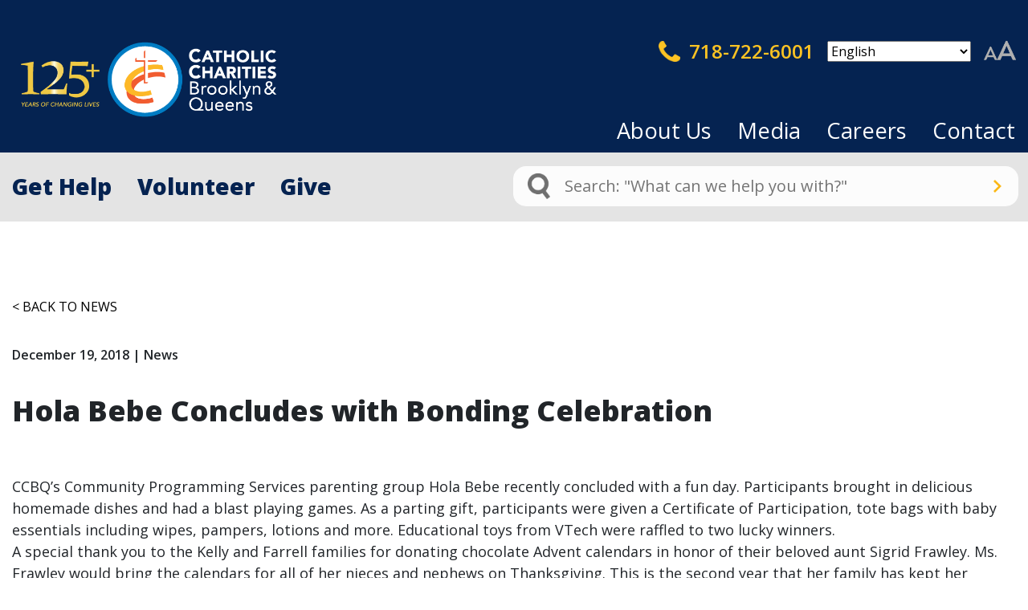

--- FILE ---
content_type: text/html; charset=UTF-8
request_url: https://www.ccbq.org/hola-bebe-concludes-with-bonding-celebration/
body_size: 20732
content:
<!DOCTYPE html>
<html lang="en-US">

<head>
    <meta charset="UTF-8">
<script type="text/javascript">
/* <![CDATA[ */
var gform;gform||(document.addEventListener("gform_main_scripts_loaded",function(){gform.scriptsLoaded=!0}),document.addEventListener("gform/theme/scripts_loaded",function(){gform.themeScriptsLoaded=!0}),window.addEventListener("DOMContentLoaded",function(){gform.domLoaded=!0}),gform={domLoaded:!1,scriptsLoaded:!1,themeScriptsLoaded:!1,isFormEditor:()=>"function"==typeof InitializeEditor,callIfLoaded:function(o){return!(!gform.domLoaded||!gform.scriptsLoaded||!gform.themeScriptsLoaded&&!gform.isFormEditor()||(gform.isFormEditor()&&console.warn("The use of gform.initializeOnLoaded() is deprecated in the form editor context and will be removed in Gravity Forms 3.1."),o(),0))},initializeOnLoaded:function(o){gform.callIfLoaded(o)||(document.addEventListener("gform_main_scripts_loaded",()=>{gform.scriptsLoaded=!0,gform.callIfLoaded(o)}),document.addEventListener("gform/theme/scripts_loaded",()=>{gform.themeScriptsLoaded=!0,gform.callIfLoaded(o)}),window.addEventListener("DOMContentLoaded",()=>{gform.domLoaded=!0,gform.callIfLoaded(o)}))},hooks:{action:{},filter:{}},addAction:function(o,r,e,t){gform.addHook("action",o,r,e,t)},addFilter:function(o,r,e,t){gform.addHook("filter",o,r,e,t)},doAction:function(o){gform.doHook("action",o,arguments)},applyFilters:function(o){return gform.doHook("filter",o,arguments)},removeAction:function(o,r){gform.removeHook("action",o,r)},removeFilter:function(o,r,e){gform.removeHook("filter",o,r,e)},addHook:function(o,r,e,t,n){null==gform.hooks[o][r]&&(gform.hooks[o][r]=[]);var d=gform.hooks[o][r];null==n&&(n=r+"_"+d.length),gform.hooks[o][r].push({tag:n,callable:e,priority:t=null==t?10:t})},doHook:function(r,o,e){var t;if(e=Array.prototype.slice.call(e,1),null!=gform.hooks[r][o]&&((o=gform.hooks[r][o]).sort(function(o,r){return o.priority-r.priority}),o.forEach(function(o){"function"!=typeof(t=o.callable)&&(t=window[t]),"action"==r?t.apply(null,e):e[0]=t.apply(null,e)})),"filter"==r)return e[0]},removeHook:function(o,r,t,n){var e;null!=gform.hooks[o][r]&&(e=(e=gform.hooks[o][r]).filter(function(o,r,e){return!!(null!=n&&n!=o.tag||null!=t&&t!=o.priority)}),gform.hooks[o][r]=e)}});
/* ]]> */
</script>

    <meta http-equiv="X-UA-Compatible" content="IE=edge,chrome=1">
    <meta name="viewport" content="width=device-width, initial-scale=1.0">
    <title>Hola Bebe Concludes with Bonding Celebration - Catholic Charities of Brooklyn &amp; Queens</title>
    <link rel="preconnect" href="https://fonts.gstatic.com">
    <link href="https://fonts.googleapis.com/css2?family=Open+Sans:wght@400;600;800&display=swap" rel="stylesheet">
    <link rel="stylesheet" href="https://use.typekit.net/euq4rmc.css">
    <link rel="stylesheet" href="https://cdnjs.cloudflare.com/ajax/libs/font-awesome/5.15.3/css/all.min.css" />
    <link rel="stylesheet" href="https://cdnjs.cloudflare.com/ajax/libs/font-awesome/6.0.0-beta3/css/all.min.css" integrity="sha512-Fo3rlrZj/k7ujTnHg4CGR2D7kSs0v4LLanw2qksYuRlEzO+tcaEPQogQ0KaoGN26/zrn20ImR1DfuLWnOo7aBA==" crossorigin="anonymous" referrerpolicy="no-referrer" />
    <script src="https://code.jquery.com/jquery-3.6.0.min.js"></script>
    <script async defer src="https://tools.luckyorange.com/core/lo.js?site-id=639414c7"></script>

    <meta name='robots' content='index, follow, max-image-preview:large, max-snippet:-1, max-video-preview:-1' />

	<!-- This site is optimized with the Yoast SEO Premium plugin v26.6 (Yoast SEO v26.6) - https://yoast.com/wordpress/plugins/seo/ -->
	<link rel="canonical" href="https://www.ccbq.org/hola-bebe-concludes-with-bonding-celebration/" />
	<meta property="og:locale" content="en_US" />
	<meta property="og:type" content="article" />
	<meta property="og:title" content="Hola Bebe Concludes with Bonding Celebration" />
	<meta property="og:description" content="CCBQ&#8217;s Community Programming Services parenting group Hola Bebe recently concluded with a fun day. Participants brought in delicious homemade dishes and had a blast playing games. As a parting gift, [&hellip;]" />
	<meta property="og:url" content="https://www.ccbq.org/hola-bebe-concludes-with-bonding-celebration/" />
	<meta property="og:site_name" content="Catholic Charities of Brooklyn &amp; Queens" />
	<meta property="article:publisher" content="https://www.facebook.com/CatholicCharitiesBQ/" />
	<meta property="article:published_time" content="2018-12-19T00:00:00+00:00" />
	<meta property="article:modified_time" content="2023-02-27T15:00:11+00:00" />
	<meta name="author" content="ca-admin-ccbq" />
	<meta name="twitter:card" content="summary_large_image" />
	<meta name="twitter:creator" content="@cathcharitiesbq" />
	<meta name="twitter:site" content="@cathcharitiesbq" />
	<meta name="twitter:label1" content="Written by" />
	<meta name="twitter:data1" content="ca-admin-ccbq" />
	<meta name="twitter:label2" content="Est. reading time" />
	<meta name="twitter:data2" content="1 minute" />
	<script type="application/ld+json" class="yoast-schema-graph">{"@context":"https://schema.org","@graph":[{"@type":"Article","@id":"https://www.ccbq.org/hola-bebe-concludes-with-bonding-celebration/#article","isPartOf":{"@id":"https://www.ccbq.org/hola-bebe-concludes-with-bonding-celebration/"},"author":{"name":"ca-admin-ccbq","@id":"https://www.ccbq.org/#/schema/person/86111bf325c6e42b0ad78e8c4a8a4ea6"},"headline":"Hola Bebe Concludes with Bonding Celebration","datePublished":"2018-12-19T00:00:00+00:00","dateModified":"2023-02-27T15:00:11+00:00","mainEntityOfPage":{"@id":"https://www.ccbq.org/hola-bebe-concludes-with-bonding-celebration/"},"wordCount":148,"publisher":{"@id":"https://www.ccbq.org/#organization"},"articleSection":["News"],"inLanguage":"en-US"},{"@type":"WebPage","@id":"https://www.ccbq.org/hola-bebe-concludes-with-bonding-celebration/","url":"https://www.ccbq.org/hola-bebe-concludes-with-bonding-celebration/","name":"Hola Bebe Concludes with Bonding Celebration - Catholic Charities of Brooklyn &amp; Queens","isPartOf":{"@id":"https://www.ccbq.org/#website"},"datePublished":"2018-12-19T00:00:00+00:00","dateModified":"2023-02-27T15:00:11+00:00","breadcrumb":{"@id":"https://www.ccbq.org/hola-bebe-concludes-with-bonding-celebration/#breadcrumb"},"inLanguage":"en-US","potentialAction":[{"@type":"ReadAction","target":["https://www.ccbq.org/hola-bebe-concludes-with-bonding-celebration/"]}]},{"@type":"BreadcrumbList","@id":"https://www.ccbq.org/hola-bebe-concludes-with-bonding-celebration/#breadcrumb","itemListElement":[{"@type":"ListItem","position":1,"name":"Home","item":"https://www.ccbq.org/"},{"@type":"ListItem","position":2,"name":"Hola Bebe Concludes with Bonding Celebration"}]},{"@type":"WebSite","@id":"https://www.ccbq.org/#website","url":"https://www.ccbq.org/","name":"Catholic Charities of Brooklyn and; Queens","description":"CCBQ","publisher":{"@id":"https://www.ccbq.org/#organization"},"potentialAction":[{"@type":"SearchAction","target":{"@type":"EntryPoint","urlTemplate":"https://www.ccbq.org/?s={search_term_string}"},"query-input":{"@type":"PropertyValueSpecification","valueRequired":true,"valueName":"search_term_string"}}],"inLanguage":"en-US"},{"@type":"Organization","@id":"https://www.ccbq.org/#organization","name":"Catholic Charities Brooklyn and Queens","url":"https://www.ccbq.org/","logo":{"@type":"ImageObject","inLanguage":"en-US","@id":"https://www.ccbq.org/#/schema/logo/image/","url":"https://www.ccbq.org/wp-content/uploads/2021/10/CCBQ-Large-Medallion-Updated_CYMK-1.png","contentUrl":"https://www.ccbq.org/wp-content/uploads/2021/10/CCBQ-Large-Medallion-Updated_CYMK-1.png","width":371,"height":183,"caption":"Catholic Charities Brooklyn and Queens"},"image":{"@id":"https://www.ccbq.org/#/schema/logo/image/"},"sameAs":["https://www.facebook.com/CatholicCharitiesBQ/","https://x.com/cathcharitiesbq","https://www.instagram.com/catholiccharitiesbq/","https://www.youtube.com/user/TheCCBQ"],"description":"Catholic Charities Brooklyn and Queens (CCBQ) is a nonprofit, non-denominational organization dedicated to helping our neighbors in need with mercy and compassion for over 125 years. As one of the country’s largest faith-based affordable housing providers, we offer more than 4,500 low-income housing units. We sponsor over 160 programs and services for individuals of all ages, backgrounds, and abilities, serving 500,000 people in Brooklyn and Queens as of 2025.","email":"info@ccbq.org","telephone":"718-722-6001","legalName":"Catholic Charities Brooklyn & Queens"},{"@type":"Person","@id":"https://www.ccbq.org/#/schema/person/86111bf325c6e42b0ad78e8c4a8a4ea6","name":"ca-admin-ccbq","image":{"@type":"ImageObject","inLanguage":"en-US","@id":"https://www.ccbq.org/#/schema/person/image/","url":"https://secure.gravatar.com/avatar/96361cacb18451cf3199984d2b8a3a8830182cae0e22206c94ea1246409769ed?s=96&d=mm&r=g","contentUrl":"https://secure.gravatar.com/avatar/96361cacb18451cf3199984d2b8a3a8830182cae0e22206c94ea1246409769ed?s=96&d=mm&r=g","caption":"ca-admin-ccbq"},"sameAs":["http:"],"url":"https://www.ccbq.org/author/ca-admin-ccbq/"}]}</script>
	<!-- / Yoast SEO Premium plugin. -->


<link rel='dns-prefetch' href='//cdn.jsdelivr.net' />
<link rel='dns-prefetch' href='//www.google.com' />
<link rel='dns-prefetch' href='//b2909626.smushcdn.com' />
<link rel="alternate" title="oEmbed (JSON)" type="application/json+oembed" href="https://www.ccbq.org/wp-json/oembed/1.0/embed?url=https%3A%2F%2Fwww.ccbq.org%2Fhola-bebe-concludes-with-bonding-celebration%2F" />
<link rel="alternate" title="oEmbed (XML)" type="text/xml+oembed" href="https://www.ccbq.org/wp-json/oembed/1.0/embed?url=https%3A%2F%2Fwww.ccbq.org%2Fhola-bebe-concludes-with-bonding-celebration%2F&#038;format=xml" />
		<style>
			.lazyload,
			.lazyloading {
				max-width: 100%;
			}
		</style>
		<style id='wp-img-auto-sizes-contain-inline-css' type='text/css'>
img:is([sizes=auto i],[sizes^="auto," i]){contain-intrinsic-size:3000px 1500px}
/*# sourceURL=wp-img-auto-sizes-contain-inline-css */
</style>
<link rel='stylesheet' id='tribe-events-pro-mini-calendar-block-styles-css' href='https://www.ccbq.org/wp-content/plugins/events-calendar-pro/build/css/tribe-events-pro-mini-calendar-block.css?ver=7.7.11' type='text/css' media='all' />
<style id='wp-emoji-styles-inline-css' type='text/css'>

	img.wp-smiley, img.emoji {
		display: inline !important;
		border: none !important;
		box-shadow: none !important;
		height: 1em !important;
		width: 1em !important;
		margin: 0 0.07em !important;
		vertical-align: -0.1em !important;
		background: none !important;
		padding: 0 !important;
	}
/*# sourceURL=wp-emoji-styles-inline-css */
</style>
<style id='classic-theme-styles-inline-css' type='text/css'>
/*! This file is auto-generated */
.wp-block-button__link{color:#fff;background-color:#32373c;border-radius:9999px;box-shadow:none;text-decoration:none;padding:calc(.667em + 2px) calc(1.333em + 2px);font-size:1.125em}.wp-block-file__button{background:#32373c;color:#fff;text-decoration:none}
/*# sourceURL=/wp-includes/css/classic-themes.min.css */
</style>
<link rel='stylesheet' id='categories-images-styles-css' href='https://www.ccbq.org/wp-content/plugins/categories-images/assets/css/zci-styles.css?ver=3.3.1' type='text/css' media='all' />
<link rel='stylesheet' id='fancybox-css' href='https://www.ccbq.org/wp-content/plugins/facebook-photo-fetcher/fancybox/jquery.fancybox.min.css?ver=2.1.7' type='text/css' media='all' />
<link rel='stylesheet' id='fpf-css' href='https://www.ccbq.org/wp-content/plugins/facebook-photo-fetcher/style.css?ver=3.0.4' type='text/css' media='all' />
<link rel='stylesheet' id='bodhi-svgs-attachment-css' href='https://www.ccbq.org/wp-content/plugins/svg-support/css/svgs-attachment.css' type='text/css' media='all' />
<link rel='stylesheet' id='wp-ecards-css' href='https://www.ccbq.org/wp-content/plugins/wp-ecards-invites/public/css/wp-ecards-public.css?ver=1.0.0' type='text/css' media='all' />
<link rel='stylesheet' id='wpsl-styles-css' href='https://www.ccbq.org/wp-content/plugins/wp-store-locator/css/styles.min.css?ver=2.2.261' type='text/css' media='all' />
<link rel='stylesheet' id='bootstrap-css' href='https://cdn.jsdelivr.net/npm/bootstrap@4.6.0/dist/css/bootstrap.min.css?ver=4.6.0' type='text/css' media='all' />
<link rel='stylesheet' id='theme-css' href='https://www.ccbq.org/wp-content/themes/ccbq/style.css' type='text/css' media='all' />
<link rel='stylesheet' id='custom-wp-store-css' href='https://www.ccbq.org/wp-content/themes/ccbq/assets/css/custom-wp-store.css' type='text/css' media='all' />
<link rel='stylesheet' id='custom-niftit-css' href='https://www.ccbq.org/wp-content/themes/ccbq/assets/css/custom-niftit.css' type='text/css' media='all' />
<link rel='stylesheet' id='dflip-style-css' href='https://www.ccbq.org/wp-content/plugins/3d-flipbook-dflip-lite/assets/css/dflip.min.css?ver=2.4.20' type='text/css' media='all' />
<script type="text/javascript" src="https://www.ccbq.org/wp-includes/js/jquery/jquery.min.js?ver=3.7.1" id="jquery-core-js"></script>
<script type="text/javascript" src="https://www.ccbq.org/wp-includes/js/jquery/jquery-migrate.min.js?ver=3.4.1" id="jquery-migrate-js"></script>
<script type="text/javascript" src="https://www.ccbq.org/wp-content/plugins/wp-ecards-invites/public/js/wp-ecards-public.js?ver=1.0.0" id="wp-ecards-js"></script>
<script type="text/javascript" src="https://www.ccbq.org/wp-content/themes/ccbq/assets/js/niftit-custom.js?ver=f2780dc97adc69e3ac3068539cc1ac79" id="niftit-custom-js"></script>
<script type="text/javascript" src="https://www.ccbq.org/wp-content/themes/ccbq/assets/js/givecloud-custom.js?ver=f2780dc97adc69e3ac3068539cc1ac79" id="givecloud-custom-js"></script>
<link rel="https://api.w.org/" href="https://www.ccbq.org/wp-json/" /><link rel="alternate" title="JSON" type="application/json" href="https://www.ccbq.org/wp-json/wp/v2/posts/1902" /><link rel="EditURI" type="application/rsd+xml" title="RSD" href="https://www.ccbq.org/xmlrpc.php?rsd" />

<script>
    (function(g,c,l,d){
l=g.createElement(c);l.async=1;l.src="https://ccbq.givecloud.co/v1/widgets.js";
d=g.getElementsByTagName(c)[0];d.parentNode.insertBefore(l,d);
    })(document, "script");
</script><meta name="tec-api-version" content="v1"><meta name="tec-api-origin" content="https://www.ccbq.org"><link rel="alternate" href="https://www.ccbq.org/wp-json/tribe/events/v1/" />		<script>
			document.documentElement.className = document.documentElement.className.replace('no-js', 'js');
		</script>
				<style>
			.no-js img.lazyload {
				display: none;
			}

			figure.wp-block-image img.lazyloading {
				min-width: 150px;
			}

			.lazyload,
			.lazyloading {
				--smush-placeholder-width: 100px;
				--smush-placeholder-aspect-ratio: 1/1;
				width: var(--smush-image-width, var(--smush-placeholder-width)) !important;
				aspect-ratio: var(--smush-image-aspect-ratio, var(--smush-placeholder-aspect-ratio)) !important;
			}

						.lazyload, .lazyloading {
				opacity: 0;
			}

			.lazyloaded {
				opacity: 1;
				transition: opacity 400ms;
				transition-delay: 0ms;
			}

					</style>
		<link rel="icon" href="https://b2909626.smushcdn.com/2909626/wp-content/uploads/2023/02/cropped-admin-ajax_512x512-1-32x32.png?lossy=0&strip=1&webp=1" sizes="32x32" />
<link rel="icon" href="https://b2909626.smushcdn.com/2909626/wp-content/uploads/2023/02/cropped-admin-ajax_512x512-1-192x192.png?lossy=0&strip=1&webp=1" sizes="192x192" />
<link rel="apple-touch-icon" href="https://b2909626.smushcdn.com/2909626/wp-content/uploads/2023/02/cropped-admin-ajax_512x512-1-180x180.png?lossy=0&strip=1&webp=1" />
<meta name="msapplication-TileImage" content="https://www.ccbq.org/wp-content/uploads/2023/02/cropped-admin-ajax_512x512-1-270x270.png" />
    <!-- Facebook Pixel Code -->
    <script>
        ! function(f, b, e, v, n, t, s) {
            if (f.fbq) return;
            n = f.fbq = function() {
                n.callMethod ?
                    n.callMethod.apply(n, arguments) : n.queue.push(arguments)
            };
            if (!f._fbq) f._fbq = n;
            n.push = n;
            n.loaded = !0;
            n.version = '2.0';
            n.queue = [];
            t = b.createElement(e);
            t.async = !0;
            t.src = v;
            s = b.getElementsByTagName(e)[0];
            s.parentNode.insertBefore(t, s)
        }(window, document, 'script',
            'https://connect.facebook.net/en_US/fbevents.js');
        fbq('init', '2005340052982106');
        fbq('track', 'PageView');
    </script>
    <noscript>
        <img height="1" width="1" src="https://www.facebook.com/tr?id=2005340052982106&ev=PageView
    &noscript=1" />
    </noscript>
    <!-- End Facebook Pixel Code -->

    <!-- Meta Pixel Code -->
    <script>
        ! function(f, b, e, v, n, t, s) {
            if (f.fbq) return;
            n = f.fbq = function() {
                n.callMethod ?
                    n.callMethod.apply(n, arguments) : n.queue.push(arguments)
            };
            if (!f._fbq) f._fbq = n;
            n.push = n;
            n.loaded = !0;
            n.version = '2.0';
            n.queue = [];
            t = b.createElement(e);
            t.async = !0;
            t.src = v;
            s = b.getElementsByTagName(e)[0];
            s.parentNode.insertBefore(t, s)
        }(window, document, 'script',
            'https://connect.facebook.net/en_US/fbevents.js');
        fbq('init', '501933514826833');
        fbq('track', 'PageView');
    </script>
    <noscript><img height="1" width="1" style="display:none" src=https://www.facebook.com/tr?id=501933514826833&ev=PageView&noscript=1 /></noscript>
    <!-- End Meta Pixel Code -->
    <meta name="facebook-domain-verification" content="d8jow8vq37y6qhe6lsgw1t9umaxj32" />
            <!-- Google Tag Manager -->
        <script>
            (function(w, d, s, l, i) {
                w[l] = w[l] || [];
                w[l].push({
                    'gtm.start': new Date().getTime(),
                    event: 'gtm.js'
                });
                var f = d.getElementsByTagName(s)[0],
                    j = d.createElement(s),
                    dl = l != 'dataLayer' ? '&l=' + l : '';
                j.async = true;
                j.src =
                    'https://www.googletagmanager.com/gtm.js?id=' + i + dl;
                f.parentNode.insertBefore(j, f);
            })(window, document, 'script', 'dataLayer', 'GTM-MNSTG4S');
        </script>
        <!-- End Google Tag Manager -->


        <!-- In -->

    <!-- Givecloud bridge code -->
    <script>
        (function(g, c, l, d) {
            l = g.createElement(c);
            l.async = 1;
            l.src = "https://ccbq.givecloud.co/v1/widgets.js";
            d = g.getElementsByTagName(c)[0];
            d.parentNode.insertBefore(l, d);
        })(document, "script");
    </script>
<style id='global-styles-inline-css' type='text/css'>
:root{--wp--preset--aspect-ratio--square: 1;--wp--preset--aspect-ratio--4-3: 4/3;--wp--preset--aspect-ratio--3-4: 3/4;--wp--preset--aspect-ratio--3-2: 3/2;--wp--preset--aspect-ratio--2-3: 2/3;--wp--preset--aspect-ratio--16-9: 16/9;--wp--preset--aspect-ratio--9-16: 9/16;--wp--preset--color--black: #000000;--wp--preset--color--cyan-bluish-gray: #abb8c3;--wp--preset--color--white: #ffffff;--wp--preset--color--pale-pink: #f78da7;--wp--preset--color--vivid-red: #cf2e2e;--wp--preset--color--luminous-vivid-orange: #ff6900;--wp--preset--color--luminous-vivid-amber: #fcb900;--wp--preset--color--light-green-cyan: #7bdcb5;--wp--preset--color--vivid-green-cyan: #00d084;--wp--preset--color--pale-cyan-blue: #8ed1fc;--wp--preset--color--vivid-cyan-blue: #0693e3;--wp--preset--color--vivid-purple: #9b51e0;--wp--preset--gradient--vivid-cyan-blue-to-vivid-purple: linear-gradient(135deg,rgb(6,147,227) 0%,rgb(155,81,224) 100%);--wp--preset--gradient--light-green-cyan-to-vivid-green-cyan: linear-gradient(135deg,rgb(122,220,180) 0%,rgb(0,208,130) 100%);--wp--preset--gradient--luminous-vivid-amber-to-luminous-vivid-orange: linear-gradient(135deg,rgb(252,185,0) 0%,rgb(255,105,0) 100%);--wp--preset--gradient--luminous-vivid-orange-to-vivid-red: linear-gradient(135deg,rgb(255,105,0) 0%,rgb(207,46,46) 100%);--wp--preset--gradient--very-light-gray-to-cyan-bluish-gray: linear-gradient(135deg,rgb(238,238,238) 0%,rgb(169,184,195) 100%);--wp--preset--gradient--cool-to-warm-spectrum: linear-gradient(135deg,rgb(74,234,220) 0%,rgb(151,120,209) 20%,rgb(207,42,186) 40%,rgb(238,44,130) 60%,rgb(251,105,98) 80%,rgb(254,248,76) 100%);--wp--preset--gradient--blush-light-purple: linear-gradient(135deg,rgb(255,206,236) 0%,rgb(152,150,240) 100%);--wp--preset--gradient--blush-bordeaux: linear-gradient(135deg,rgb(254,205,165) 0%,rgb(254,45,45) 50%,rgb(107,0,62) 100%);--wp--preset--gradient--luminous-dusk: linear-gradient(135deg,rgb(255,203,112) 0%,rgb(199,81,192) 50%,rgb(65,88,208) 100%);--wp--preset--gradient--pale-ocean: linear-gradient(135deg,rgb(255,245,203) 0%,rgb(182,227,212) 50%,rgb(51,167,181) 100%);--wp--preset--gradient--electric-grass: linear-gradient(135deg,rgb(202,248,128) 0%,rgb(113,206,126) 100%);--wp--preset--gradient--midnight: linear-gradient(135deg,rgb(2,3,129) 0%,rgb(40,116,252) 100%);--wp--preset--font-size--small: 13px;--wp--preset--font-size--medium: 20px;--wp--preset--font-size--large: 36px;--wp--preset--font-size--x-large: 42px;--wp--preset--spacing--20: 0.44rem;--wp--preset--spacing--30: 0.67rem;--wp--preset--spacing--40: 1rem;--wp--preset--spacing--50: 1.5rem;--wp--preset--spacing--60: 2.25rem;--wp--preset--spacing--70: 3.38rem;--wp--preset--spacing--80: 5.06rem;--wp--preset--shadow--natural: 6px 6px 9px rgba(0, 0, 0, 0.2);--wp--preset--shadow--deep: 12px 12px 50px rgba(0, 0, 0, 0.4);--wp--preset--shadow--sharp: 6px 6px 0px rgba(0, 0, 0, 0.2);--wp--preset--shadow--outlined: 6px 6px 0px -3px rgb(255, 255, 255), 6px 6px rgb(0, 0, 0);--wp--preset--shadow--crisp: 6px 6px 0px rgb(0, 0, 0);}:where(.is-layout-flex){gap: 0.5em;}:where(.is-layout-grid){gap: 0.5em;}body .is-layout-flex{display: flex;}.is-layout-flex{flex-wrap: wrap;align-items: center;}.is-layout-flex > :is(*, div){margin: 0;}body .is-layout-grid{display: grid;}.is-layout-grid > :is(*, div){margin: 0;}:where(.wp-block-columns.is-layout-flex){gap: 2em;}:where(.wp-block-columns.is-layout-grid){gap: 2em;}:where(.wp-block-post-template.is-layout-flex){gap: 1.25em;}:where(.wp-block-post-template.is-layout-grid){gap: 1.25em;}.has-black-color{color: var(--wp--preset--color--black) !important;}.has-cyan-bluish-gray-color{color: var(--wp--preset--color--cyan-bluish-gray) !important;}.has-white-color{color: var(--wp--preset--color--white) !important;}.has-pale-pink-color{color: var(--wp--preset--color--pale-pink) !important;}.has-vivid-red-color{color: var(--wp--preset--color--vivid-red) !important;}.has-luminous-vivid-orange-color{color: var(--wp--preset--color--luminous-vivid-orange) !important;}.has-luminous-vivid-amber-color{color: var(--wp--preset--color--luminous-vivid-amber) !important;}.has-light-green-cyan-color{color: var(--wp--preset--color--light-green-cyan) !important;}.has-vivid-green-cyan-color{color: var(--wp--preset--color--vivid-green-cyan) !important;}.has-pale-cyan-blue-color{color: var(--wp--preset--color--pale-cyan-blue) !important;}.has-vivid-cyan-blue-color{color: var(--wp--preset--color--vivid-cyan-blue) !important;}.has-vivid-purple-color{color: var(--wp--preset--color--vivid-purple) !important;}.has-black-background-color{background-color: var(--wp--preset--color--black) !important;}.has-cyan-bluish-gray-background-color{background-color: var(--wp--preset--color--cyan-bluish-gray) !important;}.has-white-background-color{background-color: var(--wp--preset--color--white) !important;}.has-pale-pink-background-color{background-color: var(--wp--preset--color--pale-pink) !important;}.has-vivid-red-background-color{background-color: var(--wp--preset--color--vivid-red) !important;}.has-luminous-vivid-orange-background-color{background-color: var(--wp--preset--color--luminous-vivid-orange) !important;}.has-luminous-vivid-amber-background-color{background-color: var(--wp--preset--color--luminous-vivid-amber) !important;}.has-light-green-cyan-background-color{background-color: var(--wp--preset--color--light-green-cyan) !important;}.has-vivid-green-cyan-background-color{background-color: var(--wp--preset--color--vivid-green-cyan) !important;}.has-pale-cyan-blue-background-color{background-color: var(--wp--preset--color--pale-cyan-blue) !important;}.has-vivid-cyan-blue-background-color{background-color: var(--wp--preset--color--vivid-cyan-blue) !important;}.has-vivid-purple-background-color{background-color: var(--wp--preset--color--vivid-purple) !important;}.has-black-border-color{border-color: var(--wp--preset--color--black) !important;}.has-cyan-bluish-gray-border-color{border-color: var(--wp--preset--color--cyan-bluish-gray) !important;}.has-white-border-color{border-color: var(--wp--preset--color--white) !important;}.has-pale-pink-border-color{border-color: var(--wp--preset--color--pale-pink) !important;}.has-vivid-red-border-color{border-color: var(--wp--preset--color--vivid-red) !important;}.has-luminous-vivid-orange-border-color{border-color: var(--wp--preset--color--luminous-vivid-orange) !important;}.has-luminous-vivid-amber-border-color{border-color: var(--wp--preset--color--luminous-vivid-amber) !important;}.has-light-green-cyan-border-color{border-color: var(--wp--preset--color--light-green-cyan) !important;}.has-vivid-green-cyan-border-color{border-color: var(--wp--preset--color--vivid-green-cyan) !important;}.has-pale-cyan-blue-border-color{border-color: var(--wp--preset--color--pale-cyan-blue) !important;}.has-vivid-cyan-blue-border-color{border-color: var(--wp--preset--color--vivid-cyan-blue) !important;}.has-vivid-purple-border-color{border-color: var(--wp--preset--color--vivid-purple) !important;}.has-vivid-cyan-blue-to-vivid-purple-gradient-background{background: var(--wp--preset--gradient--vivid-cyan-blue-to-vivid-purple) !important;}.has-light-green-cyan-to-vivid-green-cyan-gradient-background{background: var(--wp--preset--gradient--light-green-cyan-to-vivid-green-cyan) !important;}.has-luminous-vivid-amber-to-luminous-vivid-orange-gradient-background{background: var(--wp--preset--gradient--luminous-vivid-amber-to-luminous-vivid-orange) !important;}.has-luminous-vivid-orange-to-vivid-red-gradient-background{background: var(--wp--preset--gradient--luminous-vivid-orange-to-vivid-red) !important;}.has-very-light-gray-to-cyan-bluish-gray-gradient-background{background: var(--wp--preset--gradient--very-light-gray-to-cyan-bluish-gray) !important;}.has-cool-to-warm-spectrum-gradient-background{background: var(--wp--preset--gradient--cool-to-warm-spectrum) !important;}.has-blush-light-purple-gradient-background{background: var(--wp--preset--gradient--blush-light-purple) !important;}.has-blush-bordeaux-gradient-background{background: var(--wp--preset--gradient--blush-bordeaux) !important;}.has-luminous-dusk-gradient-background{background: var(--wp--preset--gradient--luminous-dusk) !important;}.has-pale-ocean-gradient-background{background: var(--wp--preset--gradient--pale-ocean) !important;}.has-electric-grass-gradient-background{background: var(--wp--preset--gradient--electric-grass) !important;}.has-midnight-gradient-background{background: var(--wp--preset--gradient--midnight) !important;}.has-small-font-size{font-size: var(--wp--preset--font-size--small) !important;}.has-medium-font-size{font-size: var(--wp--preset--font-size--medium) !important;}.has-large-font-size{font-size: var(--wp--preset--font-size--large) !important;}.has-x-large-font-size{font-size: var(--wp--preset--font-size--x-large) !important;}
/*# sourceURL=global-styles-inline-css */
</style>
<link rel='stylesheet' id='gform_basic-css' href='https://www.ccbq.org/wp-content/plugins/gravityforms/assets/css/dist/basic.min.css?ver=2.9.25' type='text/css' media='all' />
<link rel='stylesheet' id='gform_theme_components-css' href='https://www.ccbq.org/wp-content/plugins/gravityforms/assets/css/dist/theme-components.min.css?ver=2.9.25' type='text/css' media='all' />
<link rel='stylesheet' id='gform_theme-css' href='https://www.ccbq.org/wp-content/plugins/gravityforms/assets/css/dist/theme.min.css?ver=2.9.25' type='text/css' media='all' />
</head>

<body data-rsssl=1 class="wp-singular post-template-default single single-post postid-1902 single-format-standard wp-theme-ccbq tribe-no-js">

            <!-- Google Tag Manager (noscript) -->
        <noscript><iframe data-src="https://www.googletagmanager.com/ns.html?id=GTM-MNSTG4S" height="0" width="0" style="display:none;visibility:hidden" src="[data-uri]" class="lazyload" data-load-mode="1"></iframe></noscript>
        <!-- End Google Tag Manager (noscript) -->
        <!-- Global site tag (gtag.js) - Google Analytics -->
        <script async src="https://www.googletagmanager.com/gtag/js?id=UA-168838440-1"></script>
        <script>
            window.dataLayer = window.dataLayer || [];

            function gtag() {
                dataLayer.push(arguments);
            }
            gtag('js', new Date());

            gtag('config', 'UA-168838440-1');
        </script>

        <!-- Alert -->
        <!-- Alert -->
    <div class="site-wrapper">

        <header id="site-header">
            <a id="logo" href="/" title="Home">
                <figure>
                    <!-- <img src="<php echo get_theme_file_uri('/img/CCBQ-logo.png'); ?>" class="default"> -->
                    <img id="anniversairy-img" data-src="https://b2909626.smushcdn.com/2909626/wp-content/uploads/2025/01/CCBQ_125-Logo_Large-Medallion_Full-Color-Goldwwhitetext.png?lossy=0&strip=1&webp=1" class="default lazyload" src="[data-uri]" style="--smush-placeholder-width: 641px; --smush-placeholder-aspect-ratio: 641/255;">
                    <img data-src="https://b2909626.smushcdn.com/2909626/wp-content/themes/ccbq/img/temp-logo-alt.png?lossy=0&strip=1&webp=1" alt="CCBQ Logo" class="scrolled lazyload" src="[data-uri]" style="--smush-placeholder-width: 1600px; --smush-placeholder-aspect-ratio: 1600/1600;" />
                    <figcaption class="display-none">CCBQ Logo</figcaption>
                </figure>
            </a>

            <section id="tools">
                <address class="phone">
                    <a href="tel:718-722-6001" title="Give us a call">
                        <figure role="presentation">
                            <img data-src="https://b2909626.smushcdn.com/2909626/wp-content/themes/ccbq/img/temp-icon-phone.png?lossy=0&strip=1&webp=1" alt="" src="[data-uri]" class="lazyload" style="--smush-placeholder-width: 258px; --smush-placeholder-aspect-ratio: 258/258;" />
                        </figure>
                        718-722-6001                    </a>
                </address>

                <section id="language-selector" class="mr-3">
                    <div class="gtranslate_wrapper" id="gt-wrapper-29057951"></div>                </section>

                <a id="accessibility" href="https://www.ccbq.org/accessibility" title="Accessibility" class="font-scaler"></a>

            </section>

            <nav id="primary-nav">

                <ul id="menu-primary-menu" class="menu"><li itemscope="itemscope" itemtype="https://www.schema.org/SiteNavigationElement" id="menu-item-11210" class="menu-item menu-item-type-custom menu-item-object-custom menu-item-has-children dropdown menu-item-11210 nav-item"><a title="About Us" href="#" class="nav-link">About Us</a>
<ul class="dropdown-menu"  role="menu">
	<li itemscope="itemscope" itemtype="https://www.schema.org/SiteNavigationElement" id="menu-item-11209" class="menu-item menu-item-type-post_type menu-item-object-page menu-item-11209 nav-item"><a title="About" href="https://www.ccbq.org/about-us/" class="dropdown-item">About</a></li>
	<li itemscope="itemscope" itemtype="https://www.schema.org/SiteNavigationElement" id="menu-item-11196" class="menu-item menu-item-type-post_type menu-item-object-page menu-item-11196 nav-item"><a title="Mission" href="https://www.ccbq.org/mission/" class="dropdown-item">Mission</a></li>
	<li itemscope="itemscope" itemtype="https://www.schema.org/SiteNavigationElement" id="menu-item-11105" class="menu-item menu-item-type-post_type_archive menu-item-object-board_members menu-item-11105 nav-item"><a title="Board Members" href="https://www.ccbq.org/board_members/" class="dropdown-item">Board Members</a></li>
	<li itemscope="itemscope" itemtype="https://www.schema.org/SiteNavigationElement" id="menu-item-11132" class="menu-item menu-item-type-post_type_archive menu-item-object-senior_management menu-item-11132 nav-item"><a title="Senior Management" href="https://www.ccbq.org/senior_management/" class="dropdown-item">Senior Management</a></li>
	<li itemscope="itemscope" itemtype="https://www.schema.org/SiteNavigationElement" id="menu-item-317871" class="menu-item menu-item-type-post_type menu-item-object-page menu-item-317871 nav-item"><a title="Our Common Home" href="https://www.ccbq.org/our-common-home/" class="dropdown-item">Our Common Home</a></li>
	<li itemscope="itemscope" itemtype="https://www.schema.org/SiteNavigationElement" id="menu-item-322155" class="menu-item menu-item-type-post_type menu-item-object-page menu-item-322155 nav-item"><a title="125th Celebration - History &amp; Events" href="https://www.ccbq.org/125th-celebration/" class="dropdown-item">125th Celebration &#8211; History &#038; Events</a></li>
</ul>
</li>
<li itemscope="itemscope" itemtype="https://www.schema.org/SiteNavigationElement" id="menu-item-316979" class="menu-item menu-item-type-custom menu-item-object-custom menu-item-has-children dropdown menu-item-316979 nav-item"><a title="Media" href="#" class="nav-link">Media</a>
<ul class="dropdown-menu"  role="menu">
	<li itemscope="itemscope" itemtype="https://www.schema.org/SiteNavigationElement" id="menu-item-10733" class="menu-item menu-item-type-post_type menu-item-object-page menu-item-10733 nav-item"><a title="News" href="https://www.ccbq.org/news/" class="dropdown-item">News</a></li>
	<li itemscope="itemscope" itemtype="https://www.schema.org/SiteNavigationElement" id="menu-item-329232" class="menu-item menu-item-type-custom menu-item-object-custom menu-item-329232 nav-item"><a title="Videos" href="/videos/" class="dropdown-item">Videos</a></li>
	<li itemscope="itemscope" itemtype="https://www.schema.org/SiteNavigationElement" id="menu-item-319691" class="menu-item menu-item-type-post_type menu-item-object-page menu-item-319691 nav-item"><a title="Publications" href="https://www.ccbq.org/publications/" class="dropdown-item">Publications</a></li>
</ul>
</li>
<li itemscope="itemscope" itemtype="https://www.schema.org/SiteNavigationElement" id="menu-item-328795" class="menu-item menu-item-type-post_type menu-item-object-page menu-item-328795 nav-item"><a title="Careers" href="https://www.ccbq.org/careers/" class="nav-link">Careers</a></li>
<li itemscope="itemscope" itemtype="https://www.schema.org/SiteNavigationElement" id="menu-item-21" class="menu-item menu-item-type-post_type menu-item-object-page menu-item-21 nav-item"><a title="Contact" href="https://www.ccbq.org/contact/" class="nav-link">Contact</a></li>
</ul>
            </nav>

            <nav id="secondary-nav">

                <ul id="menu-secondary-menu" class="navbar-nav"><li itemscope="itemscope" itemtype="https://www.schema.org/SiteNavigationElement" id="menu-item-11211" class="menu-item menu-item-type-custom menu-item-object-custom menu-item-has-children dropdown menu-item-11211 nav-item"><a title="Get Help" href="#" class="nav-link">Get Help</a>
<ul class="dropdown-menu"  role="menu">
	<li itemscope="itemscope" itemtype="https://www.schema.org/SiteNavigationElement" id="menu-item-10932" class="menu-item menu-item-type-taxonomy menu-item-object-service_type menu-item-10932 nav-item"><a title="Emergency and Food Assistance" href="https://www.ccbq.org/service-type/emergency-and-food-assistance/" class="dropdown-item">Emergency and Food Assistance</a></li>
	<li itemscope="itemscope" itemtype="https://www.schema.org/SiteNavigationElement" id="menu-item-7834" class="menu-item menu-item-type-taxonomy menu-item-object-service_type menu-item-7834 nav-item"><a title="Affordable Housing" href="https://www.ccbq.org/service-type/affordable-housing/" class="dropdown-item">Affordable Housing</a></li>
	<li itemscope="itemscope" itemtype="https://www.schema.org/SiteNavigationElement" id="menu-item-10799" class="menu-item menu-item-type-taxonomy menu-item-object-service_type menu-item-10799 nav-item"><a title="Homelessness Prevention" href="https://www.ccbq.org/service-type/homelessness-prevention/" class="dropdown-item">Homelessness Prevention</a></li>
	<li itemscope="itemscope" itemtype="https://www.schema.org/SiteNavigationElement" id="menu-item-10742" class="menu-item menu-item-type-taxonomy menu-item-object-service_type menu-item-10742 nav-item"><a title="Services for children and families" href="https://www.ccbq.org/service-type/family-services/" class="dropdown-item">Services for children and families</a></li>
	<li itemscope="itemscope" itemtype="https://www.schema.org/SiteNavigationElement" id="menu-item-11658" class="menu-item menu-item-type-taxonomy menu-item-object-service_type menu-item-11658 nav-item"><a title="Youth and Young Adult Services" href="https://www.ccbq.org/service-type/youth-young-adult-services/" class="dropdown-item">Youth and Young Adult Services</a></li>
	<li itemscope="itemscope" itemtype="https://www.schema.org/SiteNavigationElement" id="menu-item-8178" class="menu-item menu-item-type-taxonomy menu-item-object-service_type menu-item-8178 nav-item"><a title="Older Adult Programs" href="https://www.ccbq.org/service-type/older-adult-programs/" class="dropdown-item">Older Adult Programs</a></li>
	<li itemscope="itemscope" itemtype="https://www.schema.org/SiteNavigationElement" id="menu-item-10743" class="menu-item menu-item-type-taxonomy menu-item-object-service_type menu-item-10743 nav-item"><a title="Behavioral Health" href="https://www.ccbq.org/service-type/behavioral-health/" class="dropdown-item">Behavioral Health</a></li>
	<li itemscope="itemscope" itemtype="https://www.schema.org/SiteNavigationElement" id="menu-item-325591" class="menu-item menu-item-type-post_type menu-item-object-service menu-item-325591 nav-item"><a title="Opioid Treatment Program" href="https://www.ccbq.org/service/opioid-treatment-program/" class="dropdown-item">Opioid Treatment Program</a></li>
	<li itemscope="itemscope" itemtype="https://www.schema.org/SiteNavigationElement" id="menu-item-8175" class="menu-item menu-item-type-taxonomy menu-item-object-service_type menu-item-8175 nav-item"><a title="Immigration Assistance" href="https://www.ccbq.org/service-type/immigration-assistance/" class="dropdown-item">Immigration Assistance</a></li>
	<li itemscope="itemscope" itemtype="https://www.schema.org/SiteNavigationElement" id="menu-item-10746" class="menu-item menu-item-type-taxonomy menu-item-object-service_type menu-item-10746 nav-item"><a title="Community Outreach" href="https://www.ccbq.org/service-type/community-outreach/" class="dropdown-item">Community Outreach</a></li>
</ul>
</li>
<li itemscope="itemscope" itemtype="https://www.schema.org/SiteNavigationElement" id="menu-item-10928" class="menu-item menu-item-type-post_type menu-item-object-page menu-item-has-children dropdown menu-item-10928 nav-item"><a title="Volunteer" href="https://www.ccbq.org/volunteer/" class="nav-link">Volunteer</a>
<ul class="dropdown-menu"  role="menu">
	<li itemscope="itemscope" itemtype="https://www.schema.org/SiteNavigationElement" id="menu-item-11513" class="menu-item menu-item-type-post_type menu-item-object-page menu-item-11513 nav-item"><a title="Catholic Charities Volunteer – application form" href="https://www.ccbq.org/volunteer-form/" class="dropdown-item">Catholic Charities Volunteer – application form</a></li>
</ul>
</li>
<li itemscope="itemscope" itemtype="https://www.schema.org/SiteNavigationElement" id="menu-item-326865" class="menu-item menu-item-type-custom menu-item-object-custom menu-item-326865 nav-item"><a title="Give" href="/give/" class="nav-link">Give</a></li>
</ul>
            </nav>

            <div class="mobile-menu d-block d-md-none position-absolute">

                <nav class="navbar navbar-dark justify-content-end px-0 py-0 pr-2">
                    <button class="navbar-toggler collapsed border-0" type="button" data-toggle="collapse" data-target="#navbarMobile" aria-controls="navbarsExample01" aria-expanded="false" aria-label="Toggle navigation">
                        <div class="d-flex flex-column align-items-center">
                            <span class="responsive-menu pb-2">MENU</span>
                            <span><i class="fa-solid fa-bars" aria-hidden="true" style="color: #fbb713;"></i></span>
                        </div>
                    </button>

                    <div class="navbar-collapse collapse bg-white mt-2" id="navbarMobile">
                        <div class="accordion" id="get-help-accordion">
                            <ul id="menu-mobile-menu" class="navbar-nav"><li itemscope="itemscope" itemtype="https://www.schema.org/SiteNavigationElement" id="menu-item-319716" class="menu-item menu-item-type-custom menu-item-object-custom menu-item-has-children dropdown menu-item-319716 nav-item"><a title="Get Help" href="#" class="nav-link">Get Help</a>
<ul class="dropdown-menu"  role="menu">
	<li itemscope="itemscope" itemtype="https://www.schema.org/SiteNavigationElement" id="menu-item-12974" class="menu-item menu-item-type-taxonomy menu-item-object-service_type menu-item-12974 nav-item"><a title="Emergency and Food Assistance" href="https://www.ccbq.org/service-type/emergency-and-food-assistance/" class="dropdown-item">Emergency and Food Assistance</a></li>
	<li itemscope="itemscope" itemtype="https://www.schema.org/SiteNavigationElement" id="menu-item-12976" class="menu-item menu-item-type-taxonomy menu-item-object-service_type menu-item-12976 nav-item"><a title="Affordable Housing" href="https://www.ccbq.org/service-type/affordable-housing/" class="dropdown-item">Affordable Housing</a></li>
	<li itemscope="itemscope" itemtype="https://www.schema.org/SiteNavigationElement" id="menu-item-12980" class="menu-item menu-item-type-taxonomy menu-item-object-service_type menu-item-12980 nav-item"><a title="Homelessness Prevention" href="https://www.ccbq.org/service-type/homelessness-prevention/" class="dropdown-item">Homelessness Prevention</a></li>
	<li itemscope="itemscope" itemtype="https://www.schema.org/SiteNavigationElement" id="menu-item-12978" class="menu-item menu-item-type-taxonomy menu-item-object-service_type menu-item-12978 nav-item"><a title="Services for children and families" href="https://www.ccbq.org/service-type/family-services/" class="dropdown-item">Services for children and families</a></li>
	<li itemscope="itemscope" itemtype="https://www.schema.org/SiteNavigationElement" id="menu-item-12983" class="menu-item menu-item-type-taxonomy menu-item-object-service_type menu-item-12983 nav-item"><a title="Youth and Young Adult Services" href="https://www.ccbq.org/service-type/youth-young-adult-services/" class="dropdown-item">Youth and Young Adult Services</a></li>
	<li itemscope="itemscope" itemtype="https://www.schema.org/SiteNavigationElement" id="menu-item-12982" class="menu-item menu-item-type-taxonomy menu-item-object-service_type menu-item-12982 nav-item"><a title="Older Adult Programs" href="https://www.ccbq.org/service-type/older-adult-programs/" class="dropdown-item">Older Adult Programs</a></li>
	<li itemscope="itemscope" itemtype="https://www.schema.org/SiteNavigationElement" id="menu-item-12977" class="menu-item menu-item-type-taxonomy menu-item-object-service_type menu-item-12977 nav-item"><a title="Behavioral Health" href="https://www.ccbq.org/service-type/behavioral-health/" class="dropdown-item">Behavioral Health</a></li>
	<li itemscope="itemscope" itemtype="https://www.schema.org/SiteNavigationElement" id="menu-item-325589" class="menu-item menu-item-type-post_type menu-item-object-service menu-item-325589 nav-item"><a title="Opioid Treatment Program" href="https://www.ccbq.org/service/opioid-treatment-program/" class="dropdown-item">Opioid Treatment Program</a></li>
	<li itemscope="itemscope" itemtype="https://www.schema.org/SiteNavigationElement" id="menu-item-12981" class="menu-item menu-item-type-taxonomy menu-item-object-service_type menu-item-12981 nav-item"><a title="Immigration Assistance" href="https://www.ccbq.org/service-type/immigration-assistance/" class="dropdown-item">Immigration Assistance</a></li>
	<li itemscope="itemscope" itemtype="https://www.schema.org/SiteNavigationElement" id="menu-item-12979" class="menu-item menu-item-type-taxonomy menu-item-object-service_type menu-item-12979 nav-item"><a title="Community Outreach" href="https://www.ccbq.org/service-type/community-outreach/" class="dropdown-item">Community Outreach</a></li>
</ul>
</li>
<li itemscope="itemscope" itemtype="https://www.schema.org/SiteNavigationElement" id="menu-item-12753" class="menu-item menu-item-type-post_type menu-item-object-page menu-item-12753 nav-item"><a title="Volunteer" href="https://www.ccbq.org/volunteer/" class="nav-link">Volunteer</a></li>
<li itemscope="itemscope" itemtype="https://www.schema.org/SiteNavigationElement" id="menu-item-326866" class="menu-item menu-item-type-custom menu-item-object-custom menu-item-326866 nav-item"><a title="Give" href="/give/" class="nav-link">Give</a></li>
<li itemscope="itemscope" itemtype="https://www.schema.org/SiteNavigationElement" id="menu-item-12755" class="menu-item menu-item-type-post_type menu-item-object-page menu-item-12755 nav-item"><a title="Catholic Charities Brooklyn and Queens : About Us" href="https://www.ccbq.org/about-us/" class="nav-link">Catholic Charities Brooklyn and Queens : About Us</a></li>
<li itemscope="itemscope" itemtype="https://www.schema.org/SiteNavigationElement" id="menu-item-12756" class="menu-item menu-item-type-custom menu-item-object-custom menu-item-12756 nav-item"><a title="Events" href="https://www.ccbq.org/events/" class="nav-link">Events</a></li>
<li itemscope="itemscope" itemtype="https://www.schema.org/SiteNavigationElement" id="menu-item-12757" class="menu-item menu-item-type-post_type menu-item-object-page menu-item-12757 nav-item"><a title="News" href="https://www.ccbq.org/news/" class="nav-link">News</a></li>
<li itemscope="itemscope" itemtype="https://www.schema.org/SiteNavigationElement" id="menu-item-322154" class="menu-item menu-item-type-post_type menu-item-object-page menu-item-322154 nav-item"><a title="125th Celebration - History &amp; Events" href="https://www.ccbq.org/125th-celebration/" class="nav-link">125th Celebration &#8211; History &#038; Events</a></li>
<li itemscope="itemscope" itemtype="https://www.schema.org/SiteNavigationElement" id="menu-item-316981" class="menu-item menu-item-type-post_type menu-item-object-page menu-item-316981 nav-item"><a title="Videos" href="https://www.ccbq.org/videos/" class="nav-link">Videos</a></li>
<li itemscope="itemscope" itemtype="https://www.schema.org/SiteNavigationElement" id="menu-item-319692" class="menu-item menu-item-type-post_type menu-item-object-page menu-item-319692 nav-item"><a title="Publications" href="https://www.ccbq.org/publications/" class="nav-link">Publications</a></li>
<li itemscope="itemscope" itemtype="https://www.schema.org/SiteNavigationElement" id="menu-item-12758" class="menu-item menu-item-type-post_type menu-item-object-page menu-item-12758 nav-item"><a title="Careers at Catholic Charities Brooklyn and Queens" href="https://www.ccbq.org/careers/" class="nav-link">Careers at Catholic Charities Brooklyn and Queens</a></li>
<li itemscope="itemscope" itemtype="https://www.schema.org/SiteNavigationElement" id="menu-item-12759" class="menu-item menu-item-type-post_type menu-item-object-page menu-item-12759 nav-item"><a title="Contact" href="https://www.ccbq.org/contact/" class="nav-link">Contact</a></li>
</ul>
                            <a href="#" class="close-icon" style="font-size: 30px;" onclick="closeMenu()">
                                <i class="fa fa-times"></i>
                            </a>
                        </div>
                    </div>
                </nav>

            </div>

            <section id="search-bar">

                <form action="/" method="get">
                    <label class="display-none" for="search">Search</label>
                    <input type="search" name="s" id="search" value="" placeholder="Search: &#34;What can we help you with?&#34;" />
                </form>

            </section>

        </header>

        <div class="content-wrapper">

<main id="main" class="single-main">
  <article id="content" role="article" aria-labelledby="article-heading">
    <div class="container">
      <div class="row">
        <div class="col-12">
          <nav id="return">
            <a class="back" href="https://www.ccbq.org/news">Back to News</a>
          </nav>

          <header>
            
            <section class="header-infos" id="meta">
              <time>December 19, 2018</time> | News            </section>
            
            <h1 id="article-heading">Hola Bebe Concludes with Bonding Celebration</h1>
			
			<div class="row">
									<div class="col-lg-12 col-md-12 col-sm-12 col-xs-12">
						<section id="article-body">
						<p>CCBQ&#8217;s Community Programming Services parenting group Hola Bebe recently concluded with a fun day. Participants brought in delicious homemade dishes and had a blast playing games. As a parting gift, participants were given a Certificate of Participation, tote bags with baby essentials including wipes, pampers, lotions and more. Educational toys from VTech were raffled to two lucky winners.<br />
A special thank you to the Kelly and Farrell families for donating chocolate Advent calendars in honor of their beloved aunt Sigrid Frawley. Ms. Frawley would bring the calendars for all of her nieces and nephews on Thanksgiving. This is the second year that her family has kept her tradition and donated calendars.<br />
An additional thanks to St. Brendan Catholic Church in Brooklyn for letting us use their space. This workshop was funded in part by the Maternity and Early Childhood Foundation (MECF).</p>
						</section>
					</div>
							</div>
		
            <!--figure style="background-image: url('') ;" role="presentation">
            </figure-->
          </header>
      

      
          <nav id="next-previous">
                        <a href="https://www.ccbq.org/santas-making-his-rounds-around-queens/" class="previous">
              Previous
            </a>
                                    <a href="https://www.ccbq.org/santas-making-his-rounds-around-queens/" class="next">
              Next
            </a>
                      </nav>

        </div>
      </div>
    </div>
  </article>
</main>

</div> 
<footer id="footer-primary">

  <div class="container">

      <div id="logos">
        <img data-src="https://b2909626.smushcdn.com/2909626/wp-content/uploads/2025/01/CCBQ_125-Logo_Large-Medallion_Full-Color-Goldwwhitetext.png?lossy=0&strip=1&webp=1" width="355" alt="COA Logo" id="anniversairy-footer-logo 2025 update" src="[data-uri]" class="lazyload" style="--smush-placeholder-width: 641px; --smush-placeholder-aspect-ratio: 641/255;" />

        <div class="d-flex d-md-inline">
        <img data-src="https://b2909626.smushcdn.com/2909626/wp-content/uploads/2024/02/CARF.png?lossy=0&strip=1&webp=1" alt="Carf Logo" class="coa-logo lazyload" src="[data-uri]" style="--smush-placeholder-width: 310px; --smush-placeholder-aspect-ratio: 310/304;" />

        <a href="https://www.guidestar.org/profile/shared/78ad8b6c-85b2-422f-93e7-ce6e4a60c8fe">
        <img data-src="https://b2909626.smushcdn.com/2909626/wp-content/themes/ccbq/img/platinium-2024.png?lossy=0&strip=1&webp=1" alt="Guidestar Platinum Transparency Logo" class="guidestar-logo lazyload" src="[data-uri]" style="--smush-placeholder-width: 109px; --smush-placeholder-aspect-ratio: 109/109;" />
        </a>
        </div>

        <div class="d-flex d-md-inline">
        <a href="https://www.bbb.org/charity-reviews/new-york-city/catholic-charities-brooklyn-queens-in-brooklyn-ny-153042">
        <img data-src="https://b2909626.smushcdn.com/2909626/wp-content/themes/ccbq/img/temp-logo-bbb.png?lossy=0&strip=1&webp=1" alt="BBB Logo" class="bbb-logo lazyload" src="[data-uri]" style="--smush-placeholder-width: 721px; --smush-placeholder-aspect-ratio: 721/273;" />
        </a>

        <img data-src="https://b2909626.smushcdn.com/2909626/wp-content/uploads/2024/06/Charity-Navigator-400x403@2x.png?lossy=0&strip=1&webp=1" alt="BBB Logo" class="bbb-logo lazyload" src="[data-uri]" style="--smush-placeholder-width: 214px; --smush-placeholder-aspect-ratio: 214/292;" />
        </div>

        <small>&copy; 2026 Catholic Charities Brooklyn & Queens</small>
      </div>

      <section id="engage" role="region">
        <p>Keep up-to-date with the news, events, and other announcements from Catholic Charities</p>
		  
        <div id="subscribe">
          
                <div class='gf_browser_unknown gform_wrapper gravity-theme gform-theme--no-framework' data-form-theme='gravity-theme' data-form-index='0' id='gform_wrapper_2' ><div id='gf_2' class='gform_anchor' tabindex='-1'></div><form method='post' enctype='multipart/form-data' target='gform_ajax_frame_2' id='gform_2'  action='/hola-bebe-concludes-with-bonding-celebration/#gf_2' data-formid='2' novalidate><div class='gf_invisible ginput_recaptchav3' data-sitekey='6LfAtYYkAAAAABSGTFOcYrNVdb_uWXYYKLuKEQhe' data-tabindex='12'><input id="input_e2b319fd2e41264554e8d155ce5222e0" class="gfield_recaptcha_response" type="hidden" name="input_e2b319fd2e41264554e8d155ce5222e0" value=""/></div>
                        <div class='gform-body gform_body'><div id='gform_fields_2' class='gform_fields top_label form_sublabel_below description_below validation_below'><div id="field_2_1" class="gfield gfield--type-email gfield--width-full gfield_contains_required field_sublabel_below gfield--no-description field_description_below field_validation_below gfield_visibility_visible"  ><label class='gfield_label gform-field-label screen-reader-text' for='input_2_1'>Email<span class="gfield_required"><span class="gfield_required gfield_required_text">(Required)</span></span></label><div class='ginput_container ginput_container_email'>
                            <input name='input_1' id='input_2_1' type='email' value='' class='medium' tabindex='13'  placeholder='Email' aria-required="true" aria-invalid="false"  />
                        </div></div><fieldset id="field_2_2" class="gfield gfield--type-checkbox gfield--type-choice gf_left_half gfield--width-half gfield_contains_required field_sublabel_below gfield--no-description field_description_below hidden_label field_validation_below gfield_visibility_visible"  ><legend class='gfield_label gform-field-label gfield_label_before_complex' >Consent Opt-In<span class="gfield_required"><span class="gfield_required gfield_required_text">(Required)</span></span></legend><div class='ginput_container ginput_container_checkbox'><div class='gfield_checkbox ' id='input_2_2'><div class='gchoice gchoice_2_2_1'>
								<input class='gfield-choice-input' name='input_2.1' type='checkbox'  value='by submitting my email/form I consent to the &lt;a href=&quot;/privacy-policy/&quot; target=&quot;_blank&quot;&gt;Privacy Policy&lt;/a&gt;' checked='checked' id='choice_2_2_1' tabindex='14'  />
								<label for='choice_2_2_1' id='label_2_2_1' class='gform-field-label gform-field-label--type-inline'>by submitting my email/form I consent to the <a href="/privacy-policy/" target="_blank">Privacy Policy</a></label>
							</div></div></div></fieldset></div></div>
        <div class='gform-footer gform_footer top_label'> <input type='submit' id='gform_submit_button_2' class='gform_button button' onclick='gform.submission.handleButtonClick(this);' data-submission-type='submit' value='Subscribe' tabindex='15' /> <input type='hidden' name='gform_ajax' value='form_id=2&amp;title=&amp;description=&amp;tabindex=12&amp;theme=gravity-theme&amp;hash=b597ec51da895456cec338b1fbb8c458' />
            <input type='hidden' class='gform_hidden' name='gform_submission_method' data-js='gform_submission_method_2' value='iframe' />
            <input type='hidden' class='gform_hidden' name='gform_theme' data-js='gform_theme_2' id='gform_theme_2' value='gravity-theme' />
            <input type='hidden' class='gform_hidden' name='gform_style_settings' data-js='gform_style_settings_2' id='gform_style_settings_2' value='' />
            <input type='hidden' class='gform_hidden' name='is_submit_2' value='1' />
            <input type='hidden' class='gform_hidden' name='gform_submit' value='2' />
            
            <input type='hidden' class='gform_hidden' name='gform_unique_id' value='' />
            <input type='hidden' class='gform_hidden' name='state_2' value='WyJbXSIsIjM1NGQ3ZmJhMDk4ZjM0MTU3ODA4YTM1YjBjMTQwODM4Il0=' />
            <input type='hidden' autocomplete='off' class='gform_hidden' name='gform_target_page_number_2' id='gform_target_page_number_2' value='0' />
            <input type='hidden' autocomplete='off' class='gform_hidden' name='gform_source_page_number_2' id='gform_source_page_number_2' value='1' />
            <input type='hidden' name='gform_field_values' value='' />
            
        </div>
                        </form>
                        </div>
		                <iframe style='display:none;width:0px;height:0px;' src='about:blank' name='gform_ajax_frame_2' id='gform_ajax_frame_2' title='This iframe contains the logic required to handle Ajax powered Gravity Forms.'></iframe>
		                <script type="text/javascript">
/* <![CDATA[ */
 gform.initializeOnLoaded( function() {gformInitSpinner( 2, 'https://www.ccbq.org/wp-content/plugins/gravityforms/images/spinner.svg', true );jQuery('#gform_ajax_frame_2').on('load',function(){var contents = jQuery(this).contents().find('*').html();var is_postback = contents.indexOf('GF_AJAX_POSTBACK') >= 0;if(!is_postback){return;}var form_content = jQuery(this).contents().find('#gform_wrapper_2');var is_confirmation = jQuery(this).contents().find('#gform_confirmation_wrapper_2').length > 0;var is_redirect = contents.indexOf('gformRedirect(){') >= 0;var is_form = form_content.length > 0 && ! is_redirect && ! is_confirmation;var mt = parseInt(jQuery('html').css('margin-top'), 10) + parseInt(jQuery('body').css('margin-top'), 10) + 100;if(is_form){jQuery('#gform_wrapper_2').html(form_content.html());if(form_content.hasClass('gform_validation_error')){jQuery('#gform_wrapper_2').addClass('gform_validation_error');} else {jQuery('#gform_wrapper_2').removeClass('gform_validation_error');}setTimeout( function() { /* delay the scroll by 50 milliseconds to fix a bug in chrome */ jQuery(document).scrollTop(jQuery('#gform_wrapper_2').offset().top - mt); }, 50 );if(window['gformInitDatepicker']) {gformInitDatepicker();}if(window['gformInitPriceFields']) {gformInitPriceFields();}var current_page = jQuery('#gform_source_page_number_2').val();gformInitSpinner( 2, 'https://www.ccbq.org/wp-content/plugins/gravityforms/images/spinner.svg', true );jQuery(document).trigger('gform_page_loaded', [2, current_page]);window['gf_submitting_2'] = false;}else if(!is_redirect){var confirmation_content = jQuery(this).contents().find('.GF_AJAX_POSTBACK').html();if(!confirmation_content){confirmation_content = contents;}jQuery('#gform_wrapper_2').replaceWith(confirmation_content);jQuery(document).scrollTop(jQuery('#gf_2').offset().top - mt);jQuery(document).trigger('gform_confirmation_loaded', [2]);window['gf_submitting_2'] = false;wp.a11y.speak(jQuery('#gform_confirmation_message_2').text());}else{jQuery('#gform_2').append(contents);if(window['gformRedirect']) {gformRedirect();}}jQuery(document).trigger("gform_pre_post_render", [{ formId: "2", currentPage: "current_page", abort: function() { this.preventDefault(); } }]);        if (event && event.defaultPrevented) {                return;        }        const gformWrapperDiv = document.getElementById( "gform_wrapper_2" );        if ( gformWrapperDiv ) {            const visibilitySpan = document.createElement( "span" );            visibilitySpan.id = "gform_visibility_test_2";            gformWrapperDiv.insertAdjacentElement( "afterend", visibilitySpan );        }        const visibilityTestDiv = document.getElementById( "gform_visibility_test_2" );        let postRenderFired = false;        function triggerPostRender() {            if ( postRenderFired ) {                return;            }            postRenderFired = true;            gform.core.triggerPostRenderEvents( 2, current_page );            if ( visibilityTestDiv ) {                visibilityTestDiv.parentNode.removeChild( visibilityTestDiv );            }        }        function debounce( func, wait, immediate ) {            var timeout;            return function() {                var context = this, args = arguments;                var later = function() {                    timeout = null;                    if ( !immediate ) func.apply( context, args );                };                var callNow = immediate && !timeout;                clearTimeout( timeout );                timeout = setTimeout( later, wait );                if ( callNow ) func.apply( context, args );            };        }        const debouncedTriggerPostRender = debounce( function() {            triggerPostRender();        }, 200 );        if ( visibilityTestDiv && visibilityTestDiv.offsetParent === null ) {            const observer = new MutationObserver( ( mutations ) => {                mutations.forEach( ( mutation ) => {                    if ( mutation.type === 'attributes' && visibilityTestDiv.offsetParent !== null ) {                        debouncedTriggerPostRender();                        observer.disconnect();                    }                });            });            observer.observe( document.body, {                attributes: true,                childList: false,                subtree: true,                attributeFilter: [ 'style', 'class' ],            });        } else {            triggerPostRender();        }    } );} ); 
/* ]]> */
</script>
        </div>
      </section>

      <nav id="navigation-footer">
        <ul id="menu-footer-menu" class="menu"><li itemscope="itemscope" itemtype="https://www.schema.org/SiteNavigationElement" id="menu-item-7593" class="menu-item menu-item-type-post_type menu-item-object-page menu-item-7593 nav-item"><a title="About Us" href="https://www.ccbq.org/about-us/" class="nav-link">About Us</a></li>
<li itemscope="itemscope" itemtype="https://www.schema.org/SiteNavigationElement" id="menu-item-11441" class="menu-item menu-item-type-post_type menu-item-object-page menu-item-11441 nav-item"><a title="HIPAA Notice" href="https://www.ccbq.org/hipaa-notice/" class="nav-link">HIPAA Notice</a></li>
<li itemscope="itemscope" itemtype="https://www.schema.org/SiteNavigationElement" id="menu-item-9810" class="menu-item menu-item-type-post_type menu-item-object-page menu-item-9810 nav-item"><a title="Gallery" href="https://www.ccbq.org/gallery/" class="nav-link">Gallery</a></li>
<li itemscope="itemscope" itemtype="https://www.schema.org/SiteNavigationElement" id="menu-item-9803" class="menu-item menu-item-type-post_type menu-item-object-page menu-item-9803 nav-item"><a title="Mission" href="https://www.ccbq.org/mission/" class="nav-link">Mission</a></li>
<li itemscope="itemscope" itemtype="https://www.schema.org/SiteNavigationElement" id="menu-item-11697" class="menu-item menu-item-type-post_type menu-item-object-page menu-item-11697 nav-item"><a title="Privacy Policy" href="https://www.ccbq.org/privacy-policy/" class="nav-link">Privacy Policy</a></li>
<li itemscope="itemscope" itemtype="https://www.schema.org/SiteNavigationElement" id="menu-item-11444" class="menu-item menu-item-type-post_type menu-item-object-page menu-item-11444 nav-item"><a title="Publications" href="https://www.ccbq.org/publications/" class="nav-link">Publications</a></li>
<li itemscope="itemscope" itemtype="https://www.schema.org/SiteNavigationElement" id="menu-item-11134" class="menu-item menu-item-type-post_type_archive menu-item-object-board_members menu-item-11134 nav-item"><a title="Board" href="https://www.ccbq.org/board_members/" class="nav-link">Board</a></li>
<li itemscope="itemscope" itemtype="https://www.schema.org/SiteNavigationElement" id="menu-item-11442" class="menu-item menu-item-type-post_type menu-item-object-page menu-item-11442 nav-item"><a title="Annual Reports" href="https://www.ccbq.org/reports/" class="nav-link">Annual Reports</a></li>
<li itemscope="itemscope" itemtype="https://www.schema.org/SiteNavigationElement" id="menu-item-11151" class="menu-item menu-item-type-post_type_archive menu-item-object-senior_management menu-item-11151 nav-item"><a title="Senior Mgmt." href="https://www.ccbq.org/senior_management/" class="nav-link">Senior Mgmt.</a></li>
<li itemscope="itemscope" itemtype="https://www.schema.org/SiteNavigationElement" id="menu-item-11503" class="menu-item menu-item-type-post_type menu-item-object-page menu-item-11503 nav-item"><a title="Careers" href="https://www.ccbq.org/careers/" class="nav-link">Careers</a></li>
<li itemscope="itemscope" itemtype="https://www.schema.org/SiteNavigationElement" id="menu-item-11445" class="menu-item menu-item-type-post_type menu-item-object-page menu-item-11445 nav-item"><a title="News" href="https://www.ccbq.org/news/" class="nav-link">News</a></li>
<li itemscope="itemscope" itemtype="https://www.schema.org/SiteNavigationElement" id="menu-item-316978" class="menu-item menu-item-type-post_type menu-item-object-page menu-item-316978 nav-item"><a title="Videos" href="https://www.ccbq.org/videos/" class="nav-link">Videos</a></li>
<li itemscope="itemscope" itemtype="https://www.schema.org/SiteNavigationElement" id="menu-item-11696" class="menu-item menu-item-type-custom menu-item-object-custom menu-item-11696 nav-item"><a title="Corporate Compliance" href="https://www.ccbq.org/wp-content/uploads/2025/10/Corporate-Compliance-Program-rev.-10.2025.pdf" class="nav-link">Corporate Compliance</a></li>
<li itemscope="itemscope" itemtype="https://www.schema.org/SiteNavigationElement" id="menu-item-326330" class="menu-item menu-item-type-custom menu-item-object-custom menu-item-326330 nav-item"><a title="1(800)493-8330" href="#" class="nav-link"><a href="tel:1(800)493-8330">1(800)493-8330</a></a></li>
<li itemscope="itemscope" itemtype="https://www.schema.org/SiteNavigationElement" id="menu-item-326331" class="menu-item menu-item-type-custom menu-item-object-custom menu-item-326331 nav-item"><a title="corporatecompliance@ccbq.org" href="#" class="nav-link"><a href="mailto:corporatecompliance@ccbq.org">corporatecompliance@ccbq.org</a></a></li>
</ul>      </nav>

      <section id="contact-footer">
        <span class="contact-phone">
          <img data-src="https://b2909626.smushcdn.com/2909626/wp-content/themes/ccbq/img/temp-icon-phone.png?lossy=0&strip=1&webp=1" src="[data-uri]" class="lazyload" style="--smush-placeholder-width: 258px; --smush-placeholder-aspect-ratio: 258/258;" />
          <a href="tel:718-722-6001">    
            718-722-6001          </a>
        </span>

        <span class="contact-email">
          <img data-src="https://www.ccbq.org/wp-content/themes/ccbq/img/icon-email.svg" src="[data-uri]" class="lazyload" />
          <a href="https://www.ccbq.org/contact/">
            info@ccbq.org          </a>
       
        </span>

        <span class="contact-address">
          191 Joralemon Street<br/>
          Brooklyn, NY 11201
        </span>

        <div class="contact-socials">
          <ul>
            <li>
              <a href="https://facebook.com/catholiccharitiesbq" target="_blank">
              <img data-src="https://www.ccbq.org/wp-content/themes/ccbq/img/icon-social-fb.svg" alt="Icon Facebook" src="[data-uri]" class="lazyload" />
              </a>
            </li>
            <li>
              <a href="https://twitter.com/cathcharitiesbq" target="_blank">
              <img data-src="https://www.ccbq.org/wp-content/themes/ccbq/img/icon-social-x.svg" alt="Icon x" src="[data-uri]" class="lazyload" />
              </a>
            </li>
            <li>
              <a href="https://instagram.com/catholiccharitiesbq/" target="_blank">
              <img data-src="https://www.ccbq.org/wp-content/themes/ccbq/img/icon-social-ig.svg" alt="Icon Instagram" src="[data-uri]" class="lazyload" />
              </a>
            </li>
            <li>
              <a href="https://www.youtube.com/user/TheCCBQ" target="_blank">
              <img data-src="https://www.ccbq.org/wp-content/themes/ccbq/img/icon-social-yt.svg" alt="Icon YouTube" src="[data-uri]" class="lazyload" />
              </a>
            </li>
          </ul>
        </div>
      </section>

  </div>
</footer>

</div>

<script type="speculationrules">
{"prefetch":[{"source":"document","where":{"and":[{"href_matches":"/*"},{"not":{"href_matches":["/wp-*.php","/wp-admin/*","/wp-content/uploads/*","/wp-content/*","/wp-content/plugins/*","/wp-content/themes/ccbq/*","/*\\?(.+)"]}},{"not":{"selector_matches":"a[rel~=\"nofollow\"]"}},{"not":{"selector_matches":".no-prefetch, .no-prefetch a"}}]},"eagerness":"conservative"}]}
</script>

<!-- Start of ChatBot (www.chatbot.com) code -->
<script type="text/javascript">
    window.__be = window.__be || {};
    window.__be.id = "610ac500caf0c90007b6b7df";
    (function() {
        var be = document.createElement('script'); be.type = 'text/javascript'; be.async = true;
        be.src = ('https:' == document.location.protocol ? 'https://' : 'http://') + 'cdn.chatbot.com/widget/plugin.js';
        var s = document.getElementsByTagName('script')[0]; s.parentNode.insertBefore(be, s);
    })();
</script>
<!-- End of ChatBot code -->

			<script type="text/javascript">
				var _paq = _paq || [];
					_paq.push(['setCustomDimension', 1, '{"ID":1,"name":"ca-admin-ccbq","avatar":"552599dde8b4d89d49b92eb973d4efa3"}']);
				_paq.push(['trackPageView']);
								(function () {
					var u = "https://analytics1.wpmudev.com/";
					_paq.push(['setTrackerUrl', u + 'track/']);
					_paq.push(['setSiteId', '11917']);
					var d   = document, g = d.createElement('script'), s = d.getElementsByTagName('script')[0];
					g.type  = 'text/javascript';
					g.async = true;
					g.defer = true;
					g.src   = 'https://analytics.wpmucdn.com/matomo.js';
					s.parentNode.insertBefore(g, s);
				})();
			</script>
					<script>
		( function ( body ) {
			'use strict';
			body.className = body.className.replace( /\btribe-no-js\b/, 'tribe-js' );
		} )( document.body );
		</script>
		<script> /* <![CDATA[ */var tribe_l10n_datatables = {"aria":{"sort_ascending":": activate to sort column ascending","sort_descending":": activate to sort column descending"},"length_menu":"Show _MENU_ entries","empty_table":"No data available in table","info":"Showing _START_ to _END_ of _TOTAL_ entries","info_empty":"Showing 0 to 0 of 0 entries","info_filtered":"(filtered from _MAX_ total entries)","zero_records":"No matching records found","search":"Search:","all_selected_text":"All items on this page were selected. ","select_all_link":"Select all pages","clear_selection":"Clear Selection.","pagination":{"all":"All","next":"Next","previous":"Previous"},"select":{"rows":{"0":"","_":": Selected %d rows","1":": Selected 1 row"}},"datepicker":{"dayNames":["Sunday","Monday","Tuesday","Wednesday","Thursday","Friday","Saturday"],"dayNamesShort":["Sun","Mon","Tue","Wed","Thu","Fri","Sat"],"dayNamesMin":["S","M","T","W","T","F","S"],"monthNames":["January","February","March","April","May","June","July","August","September","October","November","December"],"monthNamesShort":["January","February","March","April","May","June","July","August","September","October","November","December"],"monthNamesMin":["Jan","Feb","Mar","Apr","May","Jun","Jul","Aug","Sep","Oct","Nov","Dec"],"nextText":"Next","prevText":"Prev","currentText":"Today","closeText":"Done","today":"Today","clear":"Clear"}};/* ]]> */ </script>        <script data-cfasync="false">
            window.dFlipLocation = 'https://www.ccbq.org/wp-content/plugins/3d-flipbook-dflip-lite/assets/';
            window.dFlipWPGlobal = {"text":{"toggleSound":"Turn on\/off Sound","toggleThumbnails":"Toggle Thumbnails","toggleOutline":"Toggle Outline\/Bookmark","previousPage":"Previous Page","nextPage":"Next Page","toggleFullscreen":"Toggle Fullscreen","zoomIn":"Zoom In","zoomOut":"Zoom Out","toggleHelp":"Toggle Help","singlePageMode":"Single Page Mode","doublePageMode":"Double Page Mode","downloadPDFFile":"Download PDF File","gotoFirstPage":"Goto First Page","gotoLastPage":"Goto Last Page","share":"Share","mailSubject":"I wanted you to see this FlipBook","mailBody":"Check out this site {{url}}","loading":"DearFlip: Loading "},"viewerType":"flipbook","moreControls":"download,pageMode,startPage,endPage,sound","hideControls":"","scrollWheel":"false","backgroundColor":"#777","backgroundImage":"","height":"auto","paddingLeft":"20","paddingRight":"20","controlsPosition":"bottom","duration":800,"soundEnable":"true","enableDownload":"true","showSearchControl":"false","showPrintControl":"false","enableAnnotation":false,"enableAnalytics":"false","webgl":"true","hard":"none","maxTextureSize":"1600","rangeChunkSize":"524288","zoomRatio":1.5,"stiffness":3,"pageMode":"0","singlePageMode":"0","pageSize":"0","autoPlay":"false","autoPlayDuration":5000,"autoPlayStart":"false","linkTarget":"2","sharePrefix":"flipbook-"};
        </script>
      <script type="text/javascript" src="https://www.ccbq.org/wp-content/plugins/the-events-calendar/common/build/js/user-agent.js?ver=da75d0bdea6dde3898df" id="tec-user-agent-js"></script>
<script type="text/javascript" src="https://www.ccbq.org/wp-content/plugins/facebook-photo-fetcher/fancybox/jquery.fancybox.min.js?ver=2.1.7" id="fancybox-js"></script>
<script type="text/javascript" src="https://cdn.jsdelivr.net/npm/bootstrap@4.6.0/dist/js/bootstrap.bundle.min.js?ver=4.6.0" id="bootstrap-js-js"></script>
<script type="text/javascript" src="https://www.ccbq.org/wp-content/themes/ccbq/scripts.js" id="theme-js"></script>
<script type="text/javascript" src="https://www.ccbq.org/wp-content/plugins/3d-flipbook-dflip-lite/assets/js/dflip.min.js?ver=2.4.20" id="dflip-script-js"></script>
<script type="text/javascript" id="gforms_recaptcha_recaptcha-js-extra">
/* <![CDATA[ */
var gforms_recaptcha_recaptcha_strings = {"nonce":"f6e3f057a5","disconnect":"Disconnecting","change_connection_type":"Resetting","spinner":"https://www.ccbq.org/wp-content/plugins/gravityforms/images/spinner.svg","connection_type":"classic","disable_badge":"1","change_connection_type_title":"Change Connection Type","change_connection_type_message":"Changing the connection type will delete your current settings.  Do you want to proceed?","disconnect_title":"Disconnect","disconnect_message":"Disconnecting from reCAPTCHA will delete your current settings.  Do you want to proceed?","site_key":"6LfAtYYkAAAAABSGTFOcYrNVdb_uWXYYKLuKEQhe"};
//# sourceURL=gforms_recaptcha_recaptcha-js-extra
/* ]]> */
</script>
<script type="text/javascript" src="https://www.google.com/recaptcha/api.js?render=6LfAtYYkAAAAABSGTFOcYrNVdb_uWXYYKLuKEQhe&amp;ver=2.1.0" id="gforms_recaptcha_recaptcha-js" defer="defer" data-wp-strategy="defer"></script>
<script type="text/javascript" src="https://www.ccbq.org/wp-content/plugins/gravityformsrecaptcha/js/frontend.min.js?ver=2.1.0" id="gforms_recaptcha_frontend-js" defer="defer" data-wp-strategy="defer"></script>
<script type="text/javascript" id="smush-lazy-load-js-before">
/* <![CDATA[ */
var smushLazyLoadOptions = {"autoResizingEnabled":false,"autoResizeOptions":{"precision":5,"skipAutoWidth":true}};
//# sourceURL=smush-lazy-load-js-before
/* ]]> */
</script>
<script type="text/javascript" src="https://www.ccbq.org/wp-content/plugins/wp-smush-pro/app/assets/js/smush-lazy-load.min.js?ver=3.23.1" id="smush-lazy-load-js"></script>
<script type="text/javascript" id="gt_widget_script_29057951-js-before">
/* <![CDATA[ */
window.gtranslateSettings = /* document.write */ window.gtranslateSettings || {};window.gtranslateSettings['29057951'] = {"default_language":"en","languages":["af","sq","am","ar","hy","az","eu","be","bn","bs","bg","ca","ceb","ny","zh-CN","zh-TW","co","hr","cs","da","nl","en","eo","et","tl","fi","fr","fy","gl","ka","de","el","gu","ht","ha","haw","iw","hi","hmn","hu","is","ig","id","ga","it","ja","jw","kn","kk","km","ko","ku","ky","lo","la","lv","lt","lb","mk","mg","ms","ml","mt","mi","mr","mn","my","ne","no","ps","fa","pl","pt","pa","ro","ru","sm","gd","sr","st","sn","sd","si","sk","sl","so","es","su","sw","sv","tg","ta","te","th","tr","uk","ur","uz","vi","cy","xh","yi","yo","zu"],"url_structure":"none","wrapper_selector":"#gt-wrapper-29057951","select_language_label":"Select Language","horizontal_position":"inline","flags_location":"\/wp-content\/plugins\/gtranslate\/flags\/"};
//# sourceURL=gt_widget_script_29057951-js-before
/* ]]> */
</script><script src="https://www.ccbq.org/wp-content/plugins/gtranslate/js/dropdown.js?ver=f2780dc97adc69e3ac3068539cc1ac79" data-no-optimize="1" data-no-minify="1" data-gt-orig-url="/hola-bebe-concludes-with-bonding-celebration/" data-gt-orig-domain="www.ccbq.org" data-gt-widget-id="29057951" defer></script><script type="text/javascript" src="https://www.ccbq.org/wp-includes/js/dist/dom-ready.min.js?ver=f77871ff7694fffea381" id="wp-dom-ready-js"></script>
<script type="text/javascript" src="https://www.ccbq.org/wp-includes/js/dist/hooks.min.js?ver=dd5603f07f9220ed27f1" id="wp-hooks-js"></script>
<script type="text/javascript" src="https://www.ccbq.org/wp-includes/js/dist/i18n.min.js?ver=c26c3dc7bed366793375" id="wp-i18n-js"></script>
<script type="text/javascript" id="wp-i18n-js-after">
/* <![CDATA[ */
wp.i18n.setLocaleData( { 'text direction\u0004ltr': [ 'ltr' ] } );
//# sourceURL=wp-i18n-js-after
/* ]]> */
</script>
<script type="text/javascript" src="https://www.ccbq.org/wp-includes/js/dist/a11y.min.js?ver=cb460b4676c94bd228ed" id="wp-a11y-js"></script>
<script type="text/javascript" defer='defer' src="https://www.ccbq.org/wp-content/plugins/gravityforms/js/jquery.json.min.js?ver=2.9.25" id="gform_json-js"></script>
<script type="text/javascript" id="gform_gravityforms-js-extra">
/* <![CDATA[ */
var gform_i18n = {"datepicker":{"days":{"monday":"Mo","tuesday":"Tu","wednesday":"We","thursday":"Th","friday":"Fr","saturday":"Sa","sunday":"Su"},"months":{"january":"January","february":"February","march":"March","april":"April","may":"May","june":"June","july":"July","august":"August","september":"September","october":"October","november":"November","december":"December"},"firstDay":1,"iconText":"Select date"}};
var gf_legacy_multi = [];
var gform_gravityforms = {"strings":{"invalid_file_extension":"This type of file is not allowed. Must be one of the following:","delete_file":"Delete this file","in_progress":"in progress","file_exceeds_limit":"File exceeds size limit","illegal_extension":"This type of file is not allowed.","max_reached":"Maximum number of files reached","unknown_error":"There was a problem while saving the file on the server","currently_uploading":"Please wait for the uploading to complete","cancel":"Cancel","cancel_upload":"Cancel this upload","cancelled":"Cancelled","error":"Error","message":"Message"},"vars":{"images_url":"https://www.ccbq.org/wp-content/plugins/gravityforms/images"}};
var gf_global = {"gf_currency_config":{"name":"U.S. Dollar","symbol_left":"$","symbol_right":"","symbol_padding":"","thousand_separator":",","decimal_separator":".","decimals":2,"code":"USD"},"base_url":"https://www.ccbq.org/wp-content/plugins/gravityforms","number_formats":[],"spinnerUrl":"https://www.ccbq.org/wp-content/plugins/gravityforms/images/spinner.svg","version_hash":"ff7ec4f79158bac040f64665dd6dc743","strings":{"newRowAdded":"New row added.","rowRemoved":"Row removed","formSaved":"The form has been saved.  The content contains the link to return and complete the form."}};
//# sourceURL=gform_gravityforms-js-extra
/* ]]> */
</script>
<script type="text/javascript" defer='defer' src="https://www.ccbq.org/wp-content/plugins/gravityforms/js/gravityforms.min.js?ver=2.9.25" id="gform_gravityforms-js"></script>
<script type="text/javascript" defer='defer' src="https://www.ccbq.org/wp-content/plugins/gravityforms/js/placeholders.jquery.min.js?ver=2.9.25" id="gform_placeholder-js"></script>
<script type="text/javascript" defer='defer' src="https://www.ccbq.org/wp-content/plugins/gravityforms/assets/js/dist/utils.min.js?ver=48a3755090e76a154853db28fc254681" id="gform_gravityforms_utils-js"></script>
<script type="text/javascript" defer='defer' src="https://www.ccbq.org/wp-content/plugins/gravityforms/assets/js/dist/vendor-theme.min.js?ver=4f8b3915c1c1e1a6800825abd64b03cb" id="gform_gravityforms_theme_vendors-js"></script>
<script type="text/javascript" id="gform_gravityforms_theme-js-extra">
/* <![CDATA[ */
var gform_theme_config = {"common":{"form":{"honeypot":{"version_hash":"ff7ec4f79158bac040f64665dd6dc743"},"ajax":{"ajaxurl":"https://www.ccbq.org/wp-admin/admin-ajax.php","ajax_submission_nonce":"c46644057e","i18n":{"step_announcement":"Step %1$s of %2$s, %3$s","unknown_error":"There was an unknown error processing your request. Please try again."}}}},"hmr_dev":"","public_path":"https://www.ccbq.org/wp-content/plugins/gravityforms/assets/js/dist/","config_nonce":"c939e7a440"};
//# sourceURL=gform_gravityforms_theme-js-extra
/* ]]> */
</script>
<script type="text/javascript" defer='defer' src="https://www.ccbq.org/wp-content/plugins/gravityforms/assets/js/dist/scripts-theme.min.js?ver=244d9e312b90e462b62b2d9b9d415753" id="gform_gravityforms_theme-js"></script>
<script id="wp-emoji-settings" type="application/json">
{"baseUrl":"https://s.w.org/images/core/emoji/17.0.2/72x72/","ext":".png","svgUrl":"https://s.w.org/images/core/emoji/17.0.2/svg/","svgExt":".svg","source":{"concatemoji":"https://www.ccbq.org/wp-includes/js/wp-emoji-release.min.js?ver=f2780dc97adc69e3ac3068539cc1ac79"}}
</script>
<script type="module">
/* <![CDATA[ */
/*! This file is auto-generated */
const a=JSON.parse(document.getElementById("wp-emoji-settings").textContent),o=(window._wpemojiSettings=a,"wpEmojiSettingsSupports"),s=["flag","emoji"];function i(e){try{var t={supportTests:e,timestamp:(new Date).valueOf()};sessionStorage.setItem(o,JSON.stringify(t))}catch(e){}}function c(e,t,n){e.clearRect(0,0,e.canvas.width,e.canvas.height),e.fillText(t,0,0);t=new Uint32Array(e.getImageData(0,0,e.canvas.width,e.canvas.height).data);e.clearRect(0,0,e.canvas.width,e.canvas.height),e.fillText(n,0,0);const a=new Uint32Array(e.getImageData(0,0,e.canvas.width,e.canvas.height).data);return t.every((e,t)=>e===a[t])}function p(e,t){e.clearRect(0,0,e.canvas.width,e.canvas.height),e.fillText(t,0,0);var n=e.getImageData(16,16,1,1);for(let e=0;e<n.data.length;e++)if(0!==n.data[e])return!1;return!0}function u(e,t,n,a){switch(t){case"flag":return n(e,"\ud83c\udff3\ufe0f\u200d\u26a7\ufe0f","\ud83c\udff3\ufe0f\u200b\u26a7\ufe0f")?!1:!n(e,"\ud83c\udde8\ud83c\uddf6","\ud83c\udde8\u200b\ud83c\uddf6")&&!n(e,"\ud83c\udff4\udb40\udc67\udb40\udc62\udb40\udc65\udb40\udc6e\udb40\udc67\udb40\udc7f","\ud83c\udff4\u200b\udb40\udc67\u200b\udb40\udc62\u200b\udb40\udc65\u200b\udb40\udc6e\u200b\udb40\udc67\u200b\udb40\udc7f");case"emoji":return!a(e,"\ud83e\u1fac8")}return!1}function f(e,t,n,a){let r;const o=(r="undefined"!=typeof WorkerGlobalScope&&self instanceof WorkerGlobalScope?new OffscreenCanvas(300,150):document.createElement("canvas")).getContext("2d",{willReadFrequently:!0}),s=(o.textBaseline="top",o.font="600 32px Arial",{});return e.forEach(e=>{s[e]=t(o,e,n,a)}),s}function r(e){var t=document.createElement("script");t.src=e,t.defer=!0,document.head.appendChild(t)}a.supports={everything:!0,everythingExceptFlag:!0},new Promise(t=>{let n=function(){try{var e=JSON.parse(sessionStorage.getItem(o));if("object"==typeof e&&"number"==typeof e.timestamp&&(new Date).valueOf()<e.timestamp+604800&&"object"==typeof e.supportTests)return e.supportTests}catch(e){}return null}();if(!n){if("undefined"!=typeof Worker&&"undefined"!=typeof OffscreenCanvas&&"undefined"!=typeof URL&&URL.createObjectURL&&"undefined"!=typeof Blob)try{var e="postMessage("+f.toString()+"("+[JSON.stringify(s),u.toString(),c.toString(),p.toString()].join(",")+"));",a=new Blob([e],{type:"text/javascript"});const r=new Worker(URL.createObjectURL(a),{name:"wpTestEmojiSupports"});return void(r.onmessage=e=>{i(n=e.data),r.terminate(),t(n)})}catch(e){}i(n=f(s,u,c,p))}t(n)}).then(e=>{for(const n in e)a.supports[n]=e[n],a.supports.everything=a.supports.everything&&a.supports[n],"flag"!==n&&(a.supports.everythingExceptFlag=a.supports.everythingExceptFlag&&a.supports[n]);var t;a.supports.everythingExceptFlag=a.supports.everythingExceptFlag&&!a.supports.flag,a.supports.everything||((t=a.source||{}).concatemoji?r(t.concatemoji):t.wpemoji&&t.twemoji&&(r(t.twemoji),r(t.wpemoji)))});
//# sourceURL=https://www.ccbq.org/wp-includes/js/wp-emoji-loader.min.js
/* ]]> */
</script>
<script type="text/javascript">
/* <![CDATA[ */
 gform.initializeOnLoaded( function() { jQuery(document).on('gform_post_render', function(event, formId, currentPage){if(formId == 2) {if(typeof Placeholders != 'undefined'){
                        Placeholders.enable();
                    }} } );jQuery(document).on('gform_post_conditional_logic', function(event, formId, fields, isInit){} ) } ); 
/* ]]> */
</script>
<script type="text/javascript">
/* <![CDATA[ */
 gform.initializeOnLoaded( function() {jQuery(document).trigger("gform_pre_post_render", [{ formId: "2", currentPage: "1", abort: function() { this.preventDefault(); } }]);        if (event && event.defaultPrevented) {                return;        }        const gformWrapperDiv = document.getElementById( "gform_wrapper_2" );        if ( gformWrapperDiv ) {            const visibilitySpan = document.createElement( "span" );            visibilitySpan.id = "gform_visibility_test_2";            gformWrapperDiv.insertAdjacentElement( "afterend", visibilitySpan );        }        const visibilityTestDiv = document.getElementById( "gform_visibility_test_2" );        let postRenderFired = false;        function triggerPostRender() {            if ( postRenderFired ) {                return;            }            postRenderFired = true;            gform.core.triggerPostRenderEvents( 2, 1 );            if ( visibilityTestDiv ) {                visibilityTestDiv.parentNode.removeChild( visibilityTestDiv );            }        }        function debounce( func, wait, immediate ) {            var timeout;            return function() {                var context = this, args = arguments;                var later = function() {                    timeout = null;                    if ( !immediate ) func.apply( context, args );                };                var callNow = immediate && !timeout;                clearTimeout( timeout );                timeout = setTimeout( later, wait );                if ( callNow ) func.apply( context, args );            };        }        const debouncedTriggerPostRender = debounce( function() {            triggerPostRender();        }, 200 );        if ( visibilityTestDiv && visibilityTestDiv.offsetParent === null ) {            const observer = new MutationObserver( ( mutations ) => {                mutations.forEach( ( mutation ) => {                    if ( mutation.type === 'attributes' && visibilityTestDiv.offsetParent !== null ) {                        debouncedTriggerPostRender();                        observer.disconnect();                    }                });            });            observer.observe( document.body, {                attributes: true,                childList: false,                subtree: true,                attributeFilter: [ 'style', 'class' ],            });        } else {            triggerPostRender();        }    } ); 
/* ]]> */
</script>
</body>
</html>
<!-- Cached by WP-Optimize (gzip) - https://teamupdraft.com/wp-optimize/ - Last modified: January 21, 2026 4:51 am (America/New_York UTC:-5) -->


--- FILE ---
content_type: text/html; charset=utf-8
request_url: https://www.google.com/recaptcha/api2/anchor?ar=1&k=6LfAtYYkAAAAABSGTFOcYrNVdb_uWXYYKLuKEQhe&co=aHR0cHM6Ly93d3cuY2NicS5vcmc6NDQz&hl=en&v=PoyoqOPhxBO7pBk68S4YbpHZ&size=invisible&anchor-ms=20000&execute-ms=30000&cb=mbv33yytj225
body_size: 48656
content:
<!DOCTYPE HTML><html dir="ltr" lang="en"><head><meta http-equiv="Content-Type" content="text/html; charset=UTF-8">
<meta http-equiv="X-UA-Compatible" content="IE=edge">
<title>reCAPTCHA</title>
<style type="text/css">
/* cyrillic-ext */
@font-face {
  font-family: 'Roboto';
  font-style: normal;
  font-weight: 400;
  font-stretch: 100%;
  src: url(//fonts.gstatic.com/s/roboto/v48/KFO7CnqEu92Fr1ME7kSn66aGLdTylUAMa3GUBHMdazTgWw.woff2) format('woff2');
  unicode-range: U+0460-052F, U+1C80-1C8A, U+20B4, U+2DE0-2DFF, U+A640-A69F, U+FE2E-FE2F;
}
/* cyrillic */
@font-face {
  font-family: 'Roboto';
  font-style: normal;
  font-weight: 400;
  font-stretch: 100%;
  src: url(//fonts.gstatic.com/s/roboto/v48/KFO7CnqEu92Fr1ME7kSn66aGLdTylUAMa3iUBHMdazTgWw.woff2) format('woff2');
  unicode-range: U+0301, U+0400-045F, U+0490-0491, U+04B0-04B1, U+2116;
}
/* greek-ext */
@font-face {
  font-family: 'Roboto';
  font-style: normal;
  font-weight: 400;
  font-stretch: 100%;
  src: url(//fonts.gstatic.com/s/roboto/v48/KFO7CnqEu92Fr1ME7kSn66aGLdTylUAMa3CUBHMdazTgWw.woff2) format('woff2');
  unicode-range: U+1F00-1FFF;
}
/* greek */
@font-face {
  font-family: 'Roboto';
  font-style: normal;
  font-weight: 400;
  font-stretch: 100%;
  src: url(//fonts.gstatic.com/s/roboto/v48/KFO7CnqEu92Fr1ME7kSn66aGLdTylUAMa3-UBHMdazTgWw.woff2) format('woff2');
  unicode-range: U+0370-0377, U+037A-037F, U+0384-038A, U+038C, U+038E-03A1, U+03A3-03FF;
}
/* math */
@font-face {
  font-family: 'Roboto';
  font-style: normal;
  font-weight: 400;
  font-stretch: 100%;
  src: url(//fonts.gstatic.com/s/roboto/v48/KFO7CnqEu92Fr1ME7kSn66aGLdTylUAMawCUBHMdazTgWw.woff2) format('woff2');
  unicode-range: U+0302-0303, U+0305, U+0307-0308, U+0310, U+0312, U+0315, U+031A, U+0326-0327, U+032C, U+032F-0330, U+0332-0333, U+0338, U+033A, U+0346, U+034D, U+0391-03A1, U+03A3-03A9, U+03B1-03C9, U+03D1, U+03D5-03D6, U+03F0-03F1, U+03F4-03F5, U+2016-2017, U+2034-2038, U+203C, U+2040, U+2043, U+2047, U+2050, U+2057, U+205F, U+2070-2071, U+2074-208E, U+2090-209C, U+20D0-20DC, U+20E1, U+20E5-20EF, U+2100-2112, U+2114-2115, U+2117-2121, U+2123-214F, U+2190, U+2192, U+2194-21AE, U+21B0-21E5, U+21F1-21F2, U+21F4-2211, U+2213-2214, U+2216-22FF, U+2308-230B, U+2310, U+2319, U+231C-2321, U+2336-237A, U+237C, U+2395, U+239B-23B7, U+23D0, U+23DC-23E1, U+2474-2475, U+25AF, U+25B3, U+25B7, U+25BD, U+25C1, U+25CA, U+25CC, U+25FB, U+266D-266F, U+27C0-27FF, U+2900-2AFF, U+2B0E-2B11, U+2B30-2B4C, U+2BFE, U+3030, U+FF5B, U+FF5D, U+1D400-1D7FF, U+1EE00-1EEFF;
}
/* symbols */
@font-face {
  font-family: 'Roboto';
  font-style: normal;
  font-weight: 400;
  font-stretch: 100%;
  src: url(//fonts.gstatic.com/s/roboto/v48/KFO7CnqEu92Fr1ME7kSn66aGLdTylUAMaxKUBHMdazTgWw.woff2) format('woff2');
  unicode-range: U+0001-000C, U+000E-001F, U+007F-009F, U+20DD-20E0, U+20E2-20E4, U+2150-218F, U+2190, U+2192, U+2194-2199, U+21AF, U+21E6-21F0, U+21F3, U+2218-2219, U+2299, U+22C4-22C6, U+2300-243F, U+2440-244A, U+2460-24FF, U+25A0-27BF, U+2800-28FF, U+2921-2922, U+2981, U+29BF, U+29EB, U+2B00-2BFF, U+4DC0-4DFF, U+FFF9-FFFB, U+10140-1018E, U+10190-1019C, U+101A0, U+101D0-101FD, U+102E0-102FB, U+10E60-10E7E, U+1D2C0-1D2D3, U+1D2E0-1D37F, U+1F000-1F0FF, U+1F100-1F1AD, U+1F1E6-1F1FF, U+1F30D-1F30F, U+1F315, U+1F31C, U+1F31E, U+1F320-1F32C, U+1F336, U+1F378, U+1F37D, U+1F382, U+1F393-1F39F, U+1F3A7-1F3A8, U+1F3AC-1F3AF, U+1F3C2, U+1F3C4-1F3C6, U+1F3CA-1F3CE, U+1F3D4-1F3E0, U+1F3ED, U+1F3F1-1F3F3, U+1F3F5-1F3F7, U+1F408, U+1F415, U+1F41F, U+1F426, U+1F43F, U+1F441-1F442, U+1F444, U+1F446-1F449, U+1F44C-1F44E, U+1F453, U+1F46A, U+1F47D, U+1F4A3, U+1F4B0, U+1F4B3, U+1F4B9, U+1F4BB, U+1F4BF, U+1F4C8-1F4CB, U+1F4D6, U+1F4DA, U+1F4DF, U+1F4E3-1F4E6, U+1F4EA-1F4ED, U+1F4F7, U+1F4F9-1F4FB, U+1F4FD-1F4FE, U+1F503, U+1F507-1F50B, U+1F50D, U+1F512-1F513, U+1F53E-1F54A, U+1F54F-1F5FA, U+1F610, U+1F650-1F67F, U+1F687, U+1F68D, U+1F691, U+1F694, U+1F698, U+1F6AD, U+1F6B2, U+1F6B9-1F6BA, U+1F6BC, U+1F6C6-1F6CF, U+1F6D3-1F6D7, U+1F6E0-1F6EA, U+1F6F0-1F6F3, U+1F6F7-1F6FC, U+1F700-1F7FF, U+1F800-1F80B, U+1F810-1F847, U+1F850-1F859, U+1F860-1F887, U+1F890-1F8AD, U+1F8B0-1F8BB, U+1F8C0-1F8C1, U+1F900-1F90B, U+1F93B, U+1F946, U+1F984, U+1F996, U+1F9E9, U+1FA00-1FA6F, U+1FA70-1FA7C, U+1FA80-1FA89, U+1FA8F-1FAC6, U+1FACE-1FADC, U+1FADF-1FAE9, U+1FAF0-1FAF8, U+1FB00-1FBFF;
}
/* vietnamese */
@font-face {
  font-family: 'Roboto';
  font-style: normal;
  font-weight: 400;
  font-stretch: 100%;
  src: url(//fonts.gstatic.com/s/roboto/v48/KFO7CnqEu92Fr1ME7kSn66aGLdTylUAMa3OUBHMdazTgWw.woff2) format('woff2');
  unicode-range: U+0102-0103, U+0110-0111, U+0128-0129, U+0168-0169, U+01A0-01A1, U+01AF-01B0, U+0300-0301, U+0303-0304, U+0308-0309, U+0323, U+0329, U+1EA0-1EF9, U+20AB;
}
/* latin-ext */
@font-face {
  font-family: 'Roboto';
  font-style: normal;
  font-weight: 400;
  font-stretch: 100%;
  src: url(//fonts.gstatic.com/s/roboto/v48/KFO7CnqEu92Fr1ME7kSn66aGLdTylUAMa3KUBHMdazTgWw.woff2) format('woff2');
  unicode-range: U+0100-02BA, U+02BD-02C5, U+02C7-02CC, U+02CE-02D7, U+02DD-02FF, U+0304, U+0308, U+0329, U+1D00-1DBF, U+1E00-1E9F, U+1EF2-1EFF, U+2020, U+20A0-20AB, U+20AD-20C0, U+2113, U+2C60-2C7F, U+A720-A7FF;
}
/* latin */
@font-face {
  font-family: 'Roboto';
  font-style: normal;
  font-weight: 400;
  font-stretch: 100%;
  src: url(//fonts.gstatic.com/s/roboto/v48/KFO7CnqEu92Fr1ME7kSn66aGLdTylUAMa3yUBHMdazQ.woff2) format('woff2');
  unicode-range: U+0000-00FF, U+0131, U+0152-0153, U+02BB-02BC, U+02C6, U+02DA, U+02DC, U+0304, U+0308, U+0329, U+2000-206F, U+20AC, U+2122, U+2191, U+2193, U+2212, U+2215, U+FEFF, U+FFFD;
}
/* cyrillic-ext */
@font-face {
  font-family: 'Roboto';
  font-style: normal;
  font-weight: 500;
  font-stretch: 100%;
  src: url(//fonts.gstatic.com/s/roboto/v48/KFO7CnqEu92Fr1ME7kSn66aGLdTylUAMa3GUBHMdazTgWw.woff2) format('woff2');
  unicode-range: U+0460-052F, U+1C80-1C8A, U+20B4, U+2DE0-2DFF, U+A640-A69F, U+FE2E-FE2F;
}
/* cyrillic */
@font-face {
  font-family: 'Roboto';
  font-style: normal;
  font-weight: 500;
  font-stretch: 100%;
  src: url(//fonts.gstatic.com/s/roboto/v48/KFO7CnqEu92Fr1ME7kSn66aGLdTylUAMa3iUBHMdazTgWw.woff2) format('woff2');
  unicode-range: U+0301, U+0400-045F, U+0490-0491, U+04B0-04B1, U+2116;
}
/* greek-ext */
@font-face {
  font-family: 'Roboto';
  font-style: normal;
  font-weight: 500;
  font-stretch: 100%;
  src: url(//fonts.gstatic.com/s/roboto/v48/KFO7CnqEu92Fr1ME7kSn66aGLdTylUAMa3CUBHMdazTgWw.woff2) format('woff2');
  unicode-range: U+1F00-1FFF;
}
/* greek */
@font-face {
  font-family: 'Roboto';
  font-style: normal;
  font-weight: 500;
  font-stretch: 100%;
  src: url(//fonts.gstatic.com/s/roboto/v48/KFO7CnqEu92Fr1ME7kSn66aGLdTylUAMa3-UBHMdazTgWw.woff2) format('woff2');
  unicode-range: U+0370-0377, U+037A-037F, U+0384-038A, U+038C, U+038E-03A1, U+03A3-03FF;
}
/* math */
@font-face {
  font-family: 'Roboto';
  font-style: normal;
  font-weight: 500;
  font-stretch: 100%;
  src: url(//fonts.gstatic.com/s/roboto/v48/KFO7CnqEu92Fr1ME7kSn66aGLdTylUAMawCUBHMdazTgWw.woff2) format('woff2');
  unicode-range: U+0302-0303, U+0305, U+0307-0308, U+0310, U+0312, U+0315, U+031A, U+0326-0327, U+032C, U+032F-0330, U+0332-0333, U+0338, U+033A, U+0346, U+034D, U+0391-03A1, U+03A3-03A9, U+03B1-03C9, U+03D1, U+03D5-03D6, U+03F0-03F1, U+03F4-03F5, U+2016-2017, U+2034-2038, U+203C, U+2040, U+2043, U+2047, U+2050, U+2057, U+205F, U+2070-2071, U+2074-208E, U+2090-209C, U+20D0-20DC, U+20E1, U+20E5-20EF, U+2100-2112, U+2114-2115, U+2117-2121, U+2123-214F, U+2190, U+2192, U+2194-21AE, U+21B0-21E5, U+21F1-21F2, U+21F4-2211, U+2213-2214, U+2216-22FF, U+2308-230B, U+2310, U+2319, U+231C-2321, U+2336-237A, U+237C, U+2395, U+239B-23B7, U+23D0, U+23DC-23E1, U+2474-2475, U+25AF, U+25B3, U+25B7, U+25BD, U+25C1, U+25CA, U+25CC, U+25FB, U+266D-266F, U+27C0-27FF, U+2900-2AFF, U+2B0E-2B11, U+2B30-2B4C, U+2BFE, U+3030, U+FF5B, U+FF5D, U+1D400-1D7FF, U+1EE00-1EEFF;
}
/* symbols */
@font-face {
  font-family: 'Roboto';
  font-style: normal;
  font-weight: 500;
  font-stretch: 100%;
  src: url(//fonts.gstatic.com/s/roboto/v48/KFO7CnqEu92Fr1ME7kSn66aGLdTylUAMaxKUBHMdazTgWw.woff2) format('woff2');
  unicode-range: U+0001-000C, U+000E-001F, U+007F-009F, U+20DD-20E0, U+20E2-20E4, U+2150-218F, U+2190, U+2192, U+2194-2199, U+21AF, U+21E6-21F0, U+21F3, U+2218-2219, U+2299, U+22C4-22C6, U+2300-243F, U+2440-244A, U+2460-24FF, U+25A0-27BF, U+2800-28FF, U+2921-2922, U+2981, U+29BF, U+29EB, U+2B00-2BFF, U+4DC0-4DFF, U+FFF9-FFFB, U+10140-1018E, U+10190-1019C, U+101A0, U+101D0-101FD, U+102E0-102FB, U+10E60-10E7E, U+1D2C0-1D2D3, U+1D2E0-1D37F, U+1F000-1F0FF, U+1F100-1F1AD, U+1F1E6-1F1FF, U+1F30D-1F30F, U+1F315, U+1F31C, U+1F31E, U+1F320-1F32C, U+1F336, U+1F378, U+1F37D, U+1F382, U+1F393-1F39F, U+1F3A7-1F3A8, U+1F3AC-1F3AF, U+1F3C2, U+1F3C4-1F3C6, U+1F3CA-1F3CE, U+1F3D4-1F3E0, U+1F3ED, U+1F3F1-1F3F3, U+1F3F5-1F3F7, U+1F408, U+1F415, U+1F41F, U+1F426, U+1F43F, U+1F441-1F442, U+1F444, U+1F446-1F449, U+1F44C-1F44E, U+1F453, U+1F46A, U+1F47D, U+1F4A3, U+1F4B0, U+1F4B3, U+1F4B9, U+1F4BB, U+1F4BF, U+1F4C8-1F4CB, U+1F4D6, U+1F4DA, U+1F4DF, U+1F4E3-1F4E6, U+1F4EA-1F4ED, U+1F4F7, U+1F4F9-1F4FB, U+1F4FD-1F4FE, U+1F503, U+1F507-1F50B, U+1F50D, U+1F512-1F513, U+1F53E-1F54A, U+1F54F-1F5FA, U+1F610, U+1F650-1F67F, U+1F687, U+1F68D, U+1F691, U+1F694, U+1F698, U+1F6AD, U+1F6B2, U+1F6B9-1F6BA, U+1F6BC, U+1F6C6-1F6CF, U+1F6D3-1F6D7, U+1F6E0-1F6EA, U+1F6F0-1F6F3, U+1F6F7-1F6FC, U+1F700-1F7FF, U+1F800-1F80B, U+1F810-1F847, U+1F850-1F859, U+1F860-1F887, U+1F890-1F8AD, U+1F8B0-1F8BB, U+1F8C0-1F8C1, U+1F900-1F90B, U+1F93B, U+1F946, U+1F984, U+1F996, U+1F9E9, U+1FA00-1FA6F, U+1FA70-1FA7C, U+1FA80-1FA89, U+1FA8F-1FAC6, U+1FACE-1FADC, U+1FADF-1FAE9, U+1FAF0-1FAF8, U+1FB00-1FBFF;
}
/* vietnamese */
@font-face {
  font-family: 'Roboto';
  font-style: normal;
  font-weight: 500;
  font-stretch: 100%;
  src: url(//fonts.gstatic.com/s/roboto/v48/KFO7CnqEu92Fr1ME7kSn66aGLdTylUAMa3OUBHMdazTgWw.woff2) format('woff2');
  unicode-range: U+0102-0103, U+0110-0111, U+0128-0129, U+0168-0169, U+01A0-01A1, U+01AF-01B0, U+0300-0301, U+0303-0304, U+0308-0309, U+0323, U+0329, U+1EA0-1EF9, U+20AB;
}
/* latin-ext */
@font-face {
  font-family: 'Roboto';
  font-style: normal;
  font-weight: 500;
  font-stretch: 100%;
  src: url(//fonts.gstatic.com/s/roboto/v48/KFO7CnqEu92Fr1ME7kSn66aGLdTylUAMa3KUBHMdazTgWw.woff2) format('woff2');
  unicode-range: U+0100-02BA, U+02BD-02C5, U+02C7-02CC, U+02CE-02D7, U+02DD-02FF, U+0304, U+0308, U+0329, U+1D00-1DBF, U+1E00-1E9F, U+1EF2-1EFF, U+2020, U+20A0-20AB, U+20AD-20C0, U+2113, U+2C60-2C7F, U+A720-A7FF;
}
/* latin */
@font-face {
  font-family: 'Roboto';
  font-style: normal;
  font-weight: 500;
  font-stretch: 100%;
  src: url(//fonts.gstatic.com/s/roboto/v48/KFO7CnqEu92Fr1ME7kSn66aGLdTylUAMa3yUBHMdazQ.woff2) format('woff2');
  unicode-range: U+0000-00FF, U+0131, U+0152-0153, U+02BB-02BC, U+02C6, U+02DA, U+02DC, U+0304, U+0308, U+0329, U+2000-206F, U+20AC, U+2122, U+2191, U+2193, U+2212, U+2215, U+FEFF, U+FFFD;
}
/* cyrillic-ext */
@font-face {
  font-family: 'Roboto';
  font-style: normal;
  font-weight: 900;
  font-stretch: 100%;
  src: url(//fonts.gstatic.com/s/roboto/v48/KFO7CnqEu92Fr1ME7kSn66aGLdTylUAMa3GUBHMdazTgWw.woff2) format('woff2');
  unicode-range: U+0460-052F, U+1C80-1C8A, U+20B4, U+2DE0-2DFF, U+A640-A69F, U+FE2E-FE2F;
}
/* cyrillic */
@font-face {
  font-family: 'Roboto';
  font-style: normal;
  font-weight: 900;
  font-stretch: 100%;
  src: url(//fonts.gstatic.com/s/roboto/v48/KFO7CnqEu92Fr1ME7kSn66aGLdTylUAMa3iUBHMdazTgWw.woff2) format('woff2');
  unicode-range: U+0301, U+0400-045F, U+0490-0491, U+04B0-04B1, U+2116;
}
/* greek-ext */
@font-face {
  font-family: 'Roboto';
  font-style: normal;
  font-weight: 900;
  font-stretch: 100%;
  src: url(//fonts.gstatic.com/s/roboto/v48/KFO7CnqEu92Fr1ME7kSn66aGLdTylUAMa3CUBHMdazTgWw.woff2) format('woff2');
  unicode-range: U+1F00-1FFF;
}
/* greek */
@font-face {
  font-family: 'Roboto';
  font-style: normal;
  font-weight: 900;
  font-stretch: 100%;
  src: url(//fonts.gstatic.com/s/roboto/v48/KFO7CnqEu92Fr1ME7kSn66aGLdTylUAMa3-UBHMdazTgWw.woff2) format('woff2');
  unicode-range: U+0370-0377, U+037A-037F, U+0384-038A, U+038C, U+038E-03A1, U+03A3-03FF;
}
/* math */
@font-face {
  font-family: 'Roboto';
  font-style: normal;
  font-weight: 900;
  font-stretch: 100%;
  src: url(//fonts.gstatic.com/s/roboto/v48/KFO7CnqEu92Fr1ME7kSn66aGLdTylUAMawCUBHMdazTgWw.woff2) format('woff2');
  unicode-range: U+0302-0303, U+0305, U+0307-0308, U+0310, U+0312, U+0315, U+031A, U+0326-0327, U+032C, U+032F-0330, U+0332-0333, U+0338, U+033A, U+0346, U+034D, U+0391-03A1, U+03A3-03A9, U+03B1-03C9, U+03D1, U+03D5-03D6, U+03F0-03F1, U+03F4-03F5, U+2016-2017, U+2034-2038, U+203C, U+2040, U+2043, U+2047, U+2050, U+2057, U+205F, U+2070-2071, U+2074-208E, U+2090-209C, U+20D0-20DC, U+20E1, U+20E5-20EF, U+2100-2112, U+2114-2115, U+2117-2121, U+2123-214F, U+2190, U+2192, U+2194-21AE, U+21B0-21E5, U+21F1-21F2, U+21F4-2211, U+2213-2214, U+2216-22FF, U+2308-230B, U+2310, U+2319, U+231C-2321, U+2336-237A, U+237C, U+2395, U+239B-23B7, U+23D0, U+23DC-23E1, U+2474-2475, U+25AF, U+25B3, U+25B7, U+25BD, U+25C1, U+25CA, U+25CC, U+25FB, U+266D-266F, U+27C0-27FF, U+2900-2AFF, U+2B0E-2B11, U+2B30-2B4C, U+2BFE, U+3030, U+FF5B, U+FF5D, U+1D400-1D7FF, U+1EE00-1EEFF;
}
/* symbols */
@font-face {
  font-family: 'Roboto';
  font-style: normal;
  font-weight: 900;
  font-stretch: 100%;
  src: url(//fonts.gstatic.com/s/roboto/v48/KFO7CnqEu92Fr1ME7kSn66aGLdTylUAMaxKUBHMdazTgWw.woff2) format('woff2');
  unicode-range: U+0001-000C, U+000E-001F, U+007F-009F, U+20DD-20E0, U+20E2-20E4, U+2150-218F, U+2190, U+2192, U+2194-2199, U+21AF, U+21E6-21F0, U+21F3, U+2218-2219, U+2299, U+22C4-22C6, U+2300-243F, U+2440-244A, U+2460-24FF, U+25A0-27BF, U+2800-28FF, U+2921-2922, U+2981, U+29BF, U+29EB, U+2B00-2BFF, U+4DC0-4DFF, U+FFF9-FFFB, U+10140-1018E, U+10190-1019C, U+101A0, U+101D0-101FD, U+102E0-102FB, U+10E60-10E7E, U+1D2C0-1D2D3, U+1D2E0-1D37F, U+1F000-1F0FF, U+1F100-1F1AD, U+1F1E6-1F1FF, U+1F30D-1F30F, U+1F315, U+1F31C, U+1F31E, U+1F320-1F32C, U+1F336, U+1F378, U+1F37D, U+1F382, U+1F393-1F39F, U+1F3A7-1F3A8, U+1F3AC-1F3AF, U+1F3C2, U+1F3C4-1F3C6, U+1F3CA-1F3CE, U+1F3D4-1F3E0, U+1F3ED, U+1F3F1-1F3F3, U+1F3F5-1F3F7, U+1F408, U+1F415, U+1F41F, U+1F426, U+1F43F, U+1F441-1F442, U+1F444, U+1F446-1F449, U+1F44C-1F44E, U+1F453, U+1F46A, U+1F47D, U+1F4A3, U+1F4B0, U+1F4B3, U+1F4B9, U+1F4BB, U+1F4BF, U+1F4C8-1F4CB, U+1F4D6, U+1F4DA, U+1F4DF, U+1F4E3-1F4E6, U+1F4EA-1F4ED, U+1F4F7, U+1F4F9-1F4FB, U+1F4FD-1F4FE, U+1F503, U+1F507-1F50B, U+1F50D, U+1F512-1F513, U+1F53E-1F54A, U+1F54F-1F5FA, U+1F610, U+1F650-1F67F, U+1F687, U+1F68D, U+1F691, U+1F694, U+1F698, U+1F6AD, U+1F6B2, U+1F6B9-1F6BA, U+1F6BC, U+1F6C6-1F6CF, U+1F6D3-1F6D7, U+1F6E0-1F6EA, U+1F6F0-1F6F3, U+1F6F7-1F6FC, U+1F700-1F7FF, U+1F800-1F80B, U+1F810-1F847, U+1F850-1F859, U+1F860-1F887, U+1F890-1F8AD, U+1F8B0-1F8BB, U+1F8C0-1F8C1, U+1F900-1F90B, U+1F93B, U+1F946, U+1F984, U+1F996, U+1F9E9, U+1FA00-1FA6F, U+1FA70-1FA7C, U+1FA80-1FA89, U+1FA8F-1FAC6, U+1FACE-1FADC, U+1FADF-1FAE9, U+1FAF0-1FAF8, U+1FB00-1FBFF;
}
/* vietnamese */
@font-face {
  font-family: 'Roboto';
  font-style: normal;
  font-weight: 900;
  font-stretch: 100%;
  src: url(//fonts.gstatic.com/s/roboto/v48/KFO7CnqEu92Fr1ME7kSn66aGLdTylUAMa3OUBHMdazTgWw.woff2) format('woff2');
  unicode-range: U+0102-0103, U+0110-0111, U+0128-0129, U+0168-0169, U+01A0-01A1, U+01AF-01B0, U+0300-0301, U+0303-0304, U+0308-0309, U+0323, U+0329, U+1EA0-1EF9, U+20AB;
}
/* latin-ext */
@font-face {
  font-family: 'Roboto';
  font-style: normal;
  font-weight: 900;
  font-stretch: 100%;
  src: url(//fonts.gstatic.com/s/roboto/v48/KFO7CnqEu92Fr1ME7kSn66aGLdTylUAMa3KUBHMdazTgWw.woff2) format('woff2');
  unicode-range: U+0100-02BA, U+02BD-02C5, U+02C7-02CC, U+02CE-02D7, U+02DD-02FF, U+0304, U+0308, U+0329, U+1D00-1DBF, U+1E00-1E9F, U+1EF2-1EFF, U+2020, U+20A0-20AB, U+20AD-20C0, U+2113, U+2C60-2C7F, U+A720-A7FF;
}
/* latin */
@font-face {
  font-family: 'Roboto';
  font-style: normal;
  font-weight: 900;
  font-stretch: 100%;
  src: url(//fonts.gstatic.com/s/roboto/v48/KFO7CnqEu92Fr1ME7kSn66aGLdTylUAMa3yUBHMdazQ.woff2) format('woff2');
  unicode-range: U+0000-00FF, U+0131, U+0152-0153, U+02BB-02BC, U+02C6, U+02DA, U+02DC, U+0304, U+0308, U+0329, U+2000-206F, U+20AC, U+2122, U+2191, U+2193, U+2212, U+2215, U+FEFF, U+FFFD;
}

</style>
<link rel="stylesheet" type="text/css" href="https://www.gstatic.com/recaptcha/releases/PoyoqOPhxBO7pBk68S4YbpHZ/styles__ltr.css">
<script nonce="I5WRV5tI19F9Ssyhn53eSQ" type="text/javascript">window['__recaptcha_api'] = 'https://www.google.com/recaptcha/api2/';</script>
<script type="text/javascript" src="https://www.gstatic.com/recaptcha/releases/PoyoqOPhxBO7pBk68S4YbpHZ/recaptcha__en.js" nonce="I5WRV5tI19F9Ssyhn53eSQ">
      
    </script></head>
<body><div id="rc-anchor-alert" class="rc-anchor-alert"></div>
<input type="hidden" id="recaptcha-token" value="[base64]">
<script type="text/javascript" nonce="I5WRV5tI19F9Ssyhn53eSQ">
      recaptcha.anchor.Main.init("[\x22ainput\x22,[\x22bgdata\x22,\x22\x22,\[base64]/[base64]/[base64]/[base64]/[base64]/[base64]/KGcoTywyNTMsTy5PKSxVRyhPLEMpKTpnKE8sMjUzLEMpLE8pKSxsKSksTykpfSxieT1mdW5jdGlvbihDLE8sdSxsKXtmb3IobD0odT1SKEMpLDApO08+MDtPLS0pbD1sPDw4fFooQyk7ZyhDLHUsbCl9LFVHPWZ1bmN0aW9uKEMsTyl7Qy5pLmxlbmd0aD4xMDQ/[base64]/[base64]/[base64]/[base64]/[base64]/[base64]/[base64]\\u003d\x22,\[base64]\x22,\x22wpoUeMKKM0deNsOVCMKIVMK9wqxZwpxtR8ODDn9/woXCmcOPwqXDojh3YX3CmyFDOsKJV3nCj1fDuX7CuMK8Q8Osw4/CjcOmXcO/e3nCiMOWwrRGw74IaMOEwpXDuDXCl8KdcAF2wo4Bwr3CshzDrijCnBsfwrNxEw/CrcOpwoDDtMKeQ8OYwqbCthXDvCJ9aD7CvhsPa1pwwrzCj8OEJMKaw5wcw7nCukPCtMOROG7Cq8OGwoHCplgnw65TwrPCsmXDnsORwqI0wqIyBjjDtDfCm8Khw6sgw5TCo8Ktwr7ChcK6CBg2wr/DlgJhGVPCv8K9IsOoIsKhwohsWMK0HsK5wr8EE0BhECNuwp7DonXCu2QMAMOVdmHDhsKiOkDCnsK4KcOgw6p5HE/CvgRseDXDknBkwrdawofDr2A2w5QUGMKbTl4+D8OXw4QwwphMWiBkGMO/[base64]/ChgHDqWQCwrRFwqpbw4HCgCvDrifCucOeS2rCgkXDjcKoL8K8KBtaH1rDm3kJwovCoMK0w53CkMO+wrTDoAPCnGLDq0rDkTfDs8KkRMKSwrcCwq5pU2FrwqDCq2Ffw6gKPkZsw4FvG8KFKArCv15ywqM0asKDA8KywrQjw6HDv8O4QcOkMcOQJVMqw7/DgsKDWVV8d8KAwqE6wrXDvyDDp3/DocKSwrcAZBc3d2o5woBYw4Iow4pzw6JcFmESMWHChxszwo5Jwpdjw4fCr8OHw6TDsBDCu8KwJQbDmDjDvcKpwppowq8CXzLCocKBBAxGX1xuND7Dm05Uw4PDkcOXNcOwScK0eSYxw4sHwp/DucOcwrtyDsOBwpt2ZcONw50Kw5cAAxsnw57Ct8Oswq3CtMKTVMOvw5kfwrPDusO+wpVbwpwVwpXDgU4dSyLDkMKUeMKfw5tNbMODSsK7agnDmsOkA18+wovCtcKHecKtNXXDnx/CksKzVcK3JsOxRsOiwpsYw63DgXVgw6A3dMO6w4LDi8O6XBYyw7/[base64]/[base64]/CjcKhwq8lZSPDtMK0ZEbCtR0Kw7BeKRNrJQ9ZwovDq8O+w73CgMKWw5LDigvCrGp8LcOMwoNHYMK5C2zCrE5iwoXCk8K/wqXDtsO4w7fDqjPDiDfDgcOwwq0fwrzCtMOeel9gMcKtw4HDjFzDuRjChADCr8KGZj9oIm84SXZCw5Ihw6URwpvDmsKUw5hCw7TDrm7Cs2fDrTQ+L8KlETAJPMKGGsO3wrTDjsKuRX8Nw5LDj8Ktwr59w7HDpcKIR0zDr8KGVF/[base64]/ccKHaWI8Y2UPwpFtwqXClcOjRjkzTMOBwqrDg8OcL8O0woTCnMKGOUPDlGFCw48HWm0xw4BSw7fCvMO/B8OkD3pyMMOEw40kdQRMX0TCksOdw7FLwpPDhULCnBVGaHp7wqVdwqDDtsKgwoAzwo3CqBfCisO+bMOLw4fDjMOucBfDuj3DjMOzwq43QiwBw44GwoJxw4PCs2DDtzMLHMOfaw4Nwq/Cpx/CocOwDcKJJMOuFsKewo3CiMKMw5w5Fytfw5XDt8Oiw4PDi8Kjw7YMOMKSS8O9wqt6wp/[base64]/DskXDqDU9w65zNcKBScK3VGXDjsKmwoA8K8KvUT8NQMKwwrxXw7/CsnHDrMOkw54EJHwyw68AZ1Rqw7NTUcOcLEHDkMKFUUDCpsOFLcOgNjPCqiHCgMOfw4DCocK/IQNRw6FxwptPI3NhF8OrOMKxwoDCqsORCG3Dv8OtwrwvwpAfw7B3wqXDs8KfasOew6zDkU/[base64]/w5BcUkNpwoXDkH/CrMOFw5ocwqrDtMOhwo/[base64]/[base64]/SzcxH8Ogwq7CocOQDcOyR09uIWnCpcKwc8OTKcOfwqAlAcKvwqJvMMO6wpIxMwtQOXYZfH07UcOdMFbCtR/CngUWw5F+wp7CkcORTE02w7hDZMK3woHDlMKzw53Ct8O3w7rDvcO0UcOzwoY6wrfDtlLDiMOFcMKLR8OlCV3ChE9uwqYZZMOmw7fDlRFTwr06fcKHUhDCpsOEwp1WwrfCjTMfw7zDo3VGw6zDlzsFwok1w5xgBUHDkcOqKMOFwpMLwo/CqMO/w6HCmnjCnsK9VsK/wrPDusKieMOmw7TCsmfDncKWMVnDoGUxesOiwrrCgsKgK098w6dCwoozFmI5UcO/wpvCpsKnwpHCtUnCrcOTw5RCHhXCpcKrTsKewoPCkgwIwrjCg8K0wqZ2HcO1wpUWesKZE3rCocOiehXDihTClCvDoSTDocOpw7AzwrzDgnloJhxdwqrDgk/ChAt7IGA/DcORYcKJb3fCnMOSP20MbjHDlB3Dp8O9w7gOwqHDk8K8woYew7oxw4HCsAHDtMKgSlrCg1TCr2oQw43DncKew6FTXMKiw4rCjAUCw77CtcKywrBUw7/CkDU2OcOFZHvDkcKlJ8KIw480w75uQ1vDjsKsGxHClWdGwpY4Y8OpwofDjTLChcK+wptIw53DlBo0wrx5w7/DpBnDrV/DpsKfwrvCpyfDicOzwoTCq8OgwrEnw67DpwlTeXRkwp9RUcKYasKZGMOpwrJqcDzCq2DDs1fDi8KWbmfDi8KnwrrCg30bw6/[base64]/blDCmsKCw7zCnyZWw5rDtsKhJFtrw7/DsWgFwqzCuEkowqTChcKCRcK6w44Iw7UiRcO/HC/Cr8K7e8OROXDDsyMVBEJRZwzDhGs9Bm7DqsKeUE4YwoVxw6I0XEkIMsK2wrLCqhzDgsOnRkPDvMKYLFtLwqUTwqc3DcK+fMKiwq5bw5/[base64]/DiMOXHTTDlURFGgrDnMKQbSohay/Du8ObWjVqTsOxw5pqH8KVwrDCrT7DrWdGw6ZiBU9Pw4g9ZSDDtlLCoHHDpsOHwrvDgXERfQXCiiE9wpXDgsODYj1PHgrDuUgLX8Kewq/CrRjChADCv8O9wp/DnxPCjkHClsOOwqTDpsOwZcOFwrxQATcdQUXDlUTDvkpYw4rDrsOyQSoAPsOgwrLCqUXCsA5swpfDq2tea8KdH1HCoizClsKUMMOTIjvDocOrecKBHcK0w5vDtgo1B0bDkUkuwrpvwq3CsMKTBMKwSsKIC8KJwq/DtcOfwpFQw5Unw4nDumDCqxA6eGlBwpkIw5HCsE5JVExtTTFlw7Zpa357NMO1wrXCkj7CqAwhLcOCw6Vkw4I7wp/DvsONwrtCK2bDhsKeJXrCkUkuwoZwwqzDnMO6dcKVwrVvwqjDqxlWL8O4wpvDljrDlUfDgsODw6kQw6tEEQxywoHDgsOnwqDCuDcpw5zCusKow7RdeBs2wqvDrR7DozhPwqHDvDrDowxlw4vDhT/CrWAow4TCuALDnsOyMcODS8K7wqnDnBbCtMOIPcOXVHYQwpHDsm/DnsKewp/DsMK4TsOqwqLDin1hN8KTw4DDtMKedsOIw7TCtMKbMsKOwrMlw5RSRA0ye8O/[base64]/Dgn7DqE44w5kqwpDClhhOw63CuGTCp0R6wpHDniJGbMObw5zCjXnCgRZMwqY6w6fCtMKSw7sdEnNXK8KcKsKcA8OawpNHw4vCu8KRw4NDJ1stT8KQAFY/OX0rwq/[base64]/wpoRwp7Ch8OXU8O8wpPCtiUXwoXCuMKyw79NK082wprDscOhYgo/H2zCicKTw43DrxpXbsOswrnDi8K7wq/Dr8OebDbDi13CrcO4CsOIwrtqdRR5ZzHCtRl5wq3DlClNNsOLw4/CjMOcX3gUwpIdwqnDgwjDnjUvwp8fYcO8Dhpuw67Dh1/[base64]/CjmI9GmHCgsKUw5YtF8KbaR4KwrJxwpNRw7NGw6/DjFPCq8KFehgUVcKDccOmf8OHVRNow7/[base64]/NcKDe1LCvsKXw5TCgFvDkcOTw6BCXmlRwrlYw6HCuHBpw5PDnn4pXz/DhMKpBxZ/w5p3wpc7w7XCgSgswqbDtsO6FS4wQBdQw5dfwqTDuzFuUcO2Yn0ww6fCosKVbcO3Kk/CicO7GMKRwr/DisOBFRV0eVcZw5DDvk4gwqDCrcKowr3Cu8O/QH7DtFUpfG8bw47DtcKDcjFNwp/[base64]/w4hZDCReEsKxwrXDtzkkOVHCgVHDo8O5ecOMwqPDkMO6emMtPSMMLyjDi27DrGLDhgkXwotpw4lywrt2eD0ZCsKZRRxew4pNCS/[base64]/DncKrVMOlwrbDmEJDJMK0d8OiwopqwpjDscKVe0fDsMKzCwrCt8OWZ8OSCix5w4TCiDjDhnzDscKaw43Du8KVcUR/DMOww4ZeRFBcwrvDr38zb8KPw6fCnMKtHA/[base64]/CglosCSbChCnCi3pZKMO1f3hgw5rDkAXCgcOEwq8Cw4xowo/Dn8Onw7dddW7Dl8ODwrfCkGbDi8KuX8Kww7fDl2HCt0XDksOOw4vDmBB3NcKVDh7CpTvDkMO5w5HCvAkIbEnCilzCr8OMIMKPw4jDtA/CmXLChSZrw4/Cu8KuCk3CiyQZaBDDiMOXVcKlEW/DvDHDj8OYQsKtG8KHw53DmkYkw67DucKuHQcxw4LDmi7DlXRdwo9twrTDpUFzPQ7CjGvChw9vMyHDsCnCkH3CjgXDog8GNQ5oFWTDslwdAT9lw5hqdsKaBl8MUmbDn2hLwoZ/VsOWTsO8b1Z1YsOOwpjCnUFgbsKMb8OUd8OKw4oBw6RZw5jCuHlVwqdaw5DDpwfDssKRAHbCuislw7bCpsOYw6Rpw7xRw4NEPsO5wpNFwrTClD3DnVYRWTNPwrLCtcKIbsOaWMOxecKJw7DDt3zCti7Ch8KpZ0Y/X1fDm1R8MMKOHh9JWcOdF8Ksc0AHGTgCesKTw4MMw4Rbw57DhcKMHsOGwqQdw4fDuEh6w74cdMK9wq4gO2Avw7YLd8Ohw7RzPsKVwrfDn8Oaw6Efwo0ZwqlYUUE0LMKGwoEYB8KewrXCvMKmw5BMfcKECzpWwoVibcOkw7/DsBFywpnDiEYdw58uwrPDq8OJwqHCoMK1w6TDv1Zvw5jCvT8lLBHCm8Kyw7w9K0R+N3nDlgnCvkQiwq1Ew6jCjGYFwp3DsDXDgiXDlcK3RDXCpjrDuQhiUQXClcOzTFRSwqLDp3LDowTCpWJow5zCisO/wqzDkClPw6orVsOxKcOow5fCgcOpS8KtF8OKwonCtMOhFcOjLcOoPcOuw4HCqMKKw5oAwqPDqiUxw4ZRwrsWw4YYwpLChDzDtwXDqsOowpPChSU3wqXDoMOYFXdvwq3Dm1fCkw/Dv3nDtkp0wrdVw4ZDw5VyGSAyRk8nBMKtAsOBwoZQw7DDt1JjCmEgw4PChMKgGcODfBQXw7vCr8K7woXDi8Kvw58kw7jCjcOqKcK8w5XCmcOPcykCw7/ChGDCuhPCpUPCkRXCrXnCrWsZQ0UmwoxhwrLDsFE0w7jCqcKrwoPDq8OLw6QEwp58R8OCw4NudG10w7shCsOPwpc/w4wwXCMAw4AWJinCvsOLZD1yw6fCo3HDsMKBw5LCvcOuwpLCmMO9W8KmBsKywokrdQFNIH/CicK5ccOGHMKuLsKuwrnDrhvCmRbDs15FamFyG8KwfyvCrxfDt17Dg8OXBcO3KMO/[base64]/BsOkSDPDpcK3wocgKBMuNsK2wowTwozCusORw6lkwpfDhxxow7JQCsKoasOuwpgTw67Ds8K5w5vCijNTej7DgEkuAMOiw6XCvjk/LcOKL8KewpvCm2tkPSjDmMKbJgbCnRwUL8OOw6HDnsKaYWHCvW3CucKAaMOpDUzDl8OpFMO7wrPDkhQVwrDCjsOiSsOWZcKNwoLDojF3a0DDix/Ciz5qw50rw7zClsKPDsKoS8KdwotKC2JXwqLCrsK4w57CmsO/wrMONh1gJsOwLcOKwptydAFXwqx+wrnDssO1w4wIwrLDgyVFwpzCjGsVw7XDucOpQ17DqcOwwoBjw5/[base64]/[base64]/DlWbDtU3DghfDqsKkAWTCuG7CszHCrQVxwrUrwr9KwpXCiyUJwp3DoiZ/w7XCpg3CiXLDhz/DssKiwp8Fw7bDqcOUDRbCvynDhAFVUSXDpsODw6vCjsKlJsOew68hwrjCmjh2w5vDpyRdaMOVw57CuMKjR8OHwr4fw5/DtcK+TMOGw6/Cog7Dg8OZJHlaVTJKw4fCpzXCvcKywqQyw6DCosKZwpHCgcKlw4UHLA8uwrI3w6F4Bi5XHMKsLAvCrQtUCcKAwpgqwrdlwoHCpFvCuMOjPgLDmcKVwq9Ow50GOMOlwrnCvXBQMcKywq8YTmXCtlVvw6/[base64]/wpXDgcOhw7TCrsOzDHrDn8OJGcKaw6rDsE3Ch8KuGlJxwrAcwr7DicKxw7trK8Kdam/DpsKQw6bCjl3DqcOiecORwq51NT0dE1B6ZWFBwprDjMOqRg1Dw5fDsB0NwrFVTsK0w6bCgMKHw4rCskAtfCAJczBKSldWw67CgQEEGsOWw64Lw7TCuzZ+UcOSV8KVQsKQwqjCjcObBFdbTCXDnmYrFMO+NGLCiw49wrHDtcO9bcKiw6PDg0DClsKQw7RnwoJhFsKMw5/DtcOjw51Ww5zDl8OHwqDDkSPCqzrCk03CoMKVw4vDtRbDlMOSwpXDu8OJF2IBw7pjw6VsdcO4Ty/DjMKsVCbDs8KtC1HCmD7DhMK3HsOoSFcOwp7CqGhpwqsIwpg2wrPCmhTCgMKuOMKpw6soagVMGMOlfcO2OHrCkSNPw6E+P3Npw5DDqsKmbFvCiFDClcKmXEDDhsO7RwVcIsOBw5/CpGAAw73DusOZwp3CsH8JCMOYJRlAQSk/[base64]/Dl0BLwrEeEiDDo8KwT8OvPsObw79xw5PCocOVBThxJMKTJcODacK9HQ15A8Kcw6nCmyHClMOhwrFmGsK+I0UzasOJworCvcOrT8Ocw7c0IcO2w6FZVnTDjUvDtMO/wqNuR8K3w6o0HwZ+wqokFsOZGMOpw6xLYsK3Ay8CworChMKOwrcpw4fDgcKsW2/CoWbDqjQDIsOVw6wDwpXDrHYibzkqal4KwrsqHhNMDcO3Fkc8LSLCucOoJMORwrvDjsO7wpfDtVwoaMKDwpTCg05hZsOWwoBUSFvDkyRmPG0Mw5vDrsKxwpfChkbDmxdjG8OFe042w5/Dpnx2w7HDsQLClCxdw5TDvnBOBTnDk1hEwpvDvEzDiMKuwqsicMKww5NCei7CuifCvB0ENcKIwo5tW8O7Vz4uHghONE/ChFZuGcOYTsOVwrdJcHBQwrMgwpfChnpaA8OJcMK2IwjDrTdXe8ORw4rCnMOWPMOTw41ew6DDqAYHO04WEMOXOX/CiMOnw5pbPsO9wqYBGXYnwoPDuMOpwqzCrcKZEMKvwp8IUcKIwrnDkSXCoMKcMcKaw4chw4nClyMpQSTCjcK9OBl0E8OoPyZAMDHDrj/Dh8O0w7HDklc9EzwtNwrCnMOhUcK3aBZkwpMpdcOfwqoyCsO0RMOmwoh/[base64]/RlzDh2kpXFnDicKcwqhrZ8Ozw5gQw6Jyw694w4zDuMKJdcO4wr4jw4ICXcONBMKKw6PDhsKHL2ZYw7zDnnUdWl5jQcKeQT1pwpnDkl/CuStPV8KAQMOgcR3CvVjDicOUw4XCucK8w6gaJATCkkd2woVBaxEQJcK5ZEJlIHjCughNa2VZSFhDVlsKKh/DgxwSQsKMw6NVw5rDo8O/FcOnw7g2w45HW1bCu8Oewp9zOw7CjzNrwrvDtMKAFMOdwqt1BMOUwrbDv8O0w43Dsj7CgcKlw6dScRfDv8KUaMK4KcKJSzBjFDdNBTvChMKewrHCpwjDscKqwrh1B8OCwp9aSsKuU8OCbcO6LVbDhRLDgMKxMk/CnMK1Wm4RTsK+ChxdV8OYRyTDiMKbw6I8w7PChsKfwpUzwqwiwqHDuFHCiXrCjsKmI8K2Bz/CrMKVFWPCicKwbMOhw5c+w5kgXzMow4YBZB7DhcK0wonDqwJowoRgQMKqPcOoF8KWwr8VKGIuw47DlcOSXsK2w7/Dt8KEQ0VNPMKWw4PDg8OIwqzDgcKsTF3CicKLwqzCtUHDqnTDiDFHeRvDqMO2wo4/MMKzw59iE8OOGcKRw6k1E2vCrRnDiWTDlXXDhsOrMwnDklgkw7LDqhfCjMOXAlJ1w5bCvsO+w5Mpw7JWBXR7ayR/[base64]/[base64]/CkBrDjcKqKn/DhzLDoS7CnCrCjm4DwrJ/[base64]/wqZxw7B6wqoOwo0wT8KmWsOCw6VAwoIaBMOyacODw65Iw6fCvXsCw55xwrbChMKjwrrCnUlWwpTCp8OhKMKtw6vCvcKJw687UzEWAcOSR8OcKRIFwo0bA8Oswp7DsRBqHAPChsKWwqF1LsOke17Dq8KNSEV0wpAvw4fDjnrCm1RLEQvCisKjCcKLwpsCbCd/[base64]/Ct8K7BjnDiTvDtClAw4zDhjYPwpgSw53DkHPDq1ZlU1TCoWAVwoHDqE/Dk8OjX1PDiGtAwolcNn7CkMKtwq5lw5vCuSsPBB5IwqYzSsKMOn3CtMOxw40Nd8K5JMK6w704wphuwqBow67CjsKuUBnCgUPDocOCVcOBw7g3w5LDj8OQw5/[base64]/Dr8OgwrfCqcOAJMKHcmgeKSHCgcKDw4bDvgBDBxp6E8KfEDAzw6zDqWfDg8KBwo3Dj8OewqHDuFnDpik2w5fCtx7DsRgrw4DCksKkWcKEw7/DlMOow4Mzwrp8w4vDi28Lw6Fnw6NSUMKOwrrDjsOCOMK3wpDCgwzCrMKjworCncK2dHXDs8Odw6wyw6Nsw7MNw5kbw7DDj1bDh8KEw4PCn8K4w4HDmsOhw6xpwr/[base64]/[base64]/Cmi4uWxszC3kzAsKvwpdRwoofXMKpwpwowpwbWR/Cu8KOw6Jrw6RgJcOzw4vDshYvwp/CpV/[base64]/[base64]/[base64]/[base64]/CvMOdHwUFwrTCpsK1w7jCnMKZKQzChcOAeHPCvmnDmkDDisK9w7PCtB0pwpIlSE5dN8K/fDbDnUN7Ri7DocOJwq3DrcK9embDs8OYw5ALNMK4w6TDt8OGw7vCr8KRWsOPwpJYw4sqwqDDkMKKwr/Do8KawpfDpMOTwozCl289PybCtsKLG8K9IxJLwp9/wr3CnMKIw4fDigHCrcKdwoXDqg5PL30+K1DCj2zDjsOCw7BPwrEcAcK1wq/Cl8OSw68gw6Rnw6wxwoBewrhMJcO/AMKlI8O2fcKFw4UpMMKTUcOJwo3DlSzDlsOxKX7Co8OMwp1nwplCblRefXXDgmlnwoXCu8O0V3YDwq3CgAfDnj4zWcKrQBBePzBabcO3c29AY8OQPsObBx7Dr8OjNGbDqMKdwoVwJUrCucK7wofDkVbDiUbDuXINw5TCrMKxcMOPWsKiWkDDqcOVe8O/wqLCgSTCijBHw6LChsKTw4HCvkDDhALDq8O7FMKGRUdHNsKyw5DDnsKdw4ckw4jDp8Kge8OJw6h1w5wZfxHDqsKqw5MdVi13w4F5Dh/[base64]/CjcOsd8K5w7/[base64]/CgEfChlvCmQjCpgfCkClLWMOzf8OEwpQJOzAaAsO+wpjCky85e8Kdw6RMIcK/N8OjwrwGwpEEwpIgw6nDqGLCpcOQesKiDsOxPyHDkcO2wqIMGjHDlnRXwpBvw4jDv1knw4ABGUVgZWDCow4VWMKGBMKAwrV8EsOKwqLCrcO4wpl0O1fCosOPw43Dg8KnBMKuDR89bWEqw7cBw58Ew7Uhwo/CmxzCusKWw7Miw6VbCcOOKy/[base64]/CjMKWwpd3wpHCmAnCtCRkwq/[base64]/CnH4lwqc2w6l/w5jDnXTCt8OjHsK1w6tBG8K3acKGwqZnGMOXw7JFw6zCjcO9w67CtQvCmFpkLsKnw6EmfDXCvcKOTsKeQcOCSRsRNV/[base64]/DsxBlwqdWw4B+wqdPIsKWw7zDl8OPAcKtwoDChDbDrsKNfsODw4zClMOyw5zDm8K3w4lQw5QEw6d/SADCnQ7DllIDSsKXcMKmZsK9w4XDvB1+w5oNYDLCrV4Bw4U8DgHDmsKtw5DDocKUwo7Cg1BYwrjDo8KSJMOgw5QDw7ELCcOgw51pCcO0wrLDt3nDjsKPw6vChVIHIsKNw5tXZD7Cg8KIUx7CmcOVEgRZSQjDswzCvGpiw5Y/V8K+DMOxw5/CuMOxMVPCosKawr3DhsKDwoR7w7NcMcKlw4/CpcK1w77DtHLDpsKNFQpWZVPDnMK+wqc6FylLwqDDu1p9GcKtw6kJR8KqXxbCjjHCh33Dj04WAWrDjMOzw7piI8OgHhLCjcK+V1V+wpPDtMKkwrXDm1nDqV9+w6cyW8KTOcOGTR4cwq/CiQTDmsO5E3/DpUdTw7bDtMKewoFVIsO6ZwXCj8OvbTPCqU9QBMK9CMKAw5HDvMKVecOdFcOXKidHwrDCrsOJwobDr8KRfD/Cv8Kjwo9QL8KGwqXCtcKgw4ELNk/[base64]/SMKUEFxiaWBKQMOpacOnw5Qdw6DDpcKIw7rCmcKWw5HDn1dZRDEwQnZeZTg+w4PCi8KBUsOwcyfDpFbDssOAw6zDnBDDkMOswr9VJUbDnxN+w5J8ZsOpw40+wplfY2TDlsOTBsOxwoNTcGgyw4nCq8KVCA/[base64]/BQPDs3ViCkMuwoHCnW3CosKBw47DmmZ5wqwNw7V3w7QPVGrCkxLDr8KZwpzDhcOrSsO5WW56PS/DhMKiQg7DvVtQwo7ChE4Rw6Y3JgdgWgBCw6PCu8KrPAcIwrfCiUVow7stwqfCgMO/VSzDk8Kwwr7DiUzDmwJHw6vCiMKfBsKtwrzCncOYw75RwptcC8OGDsKMF8ONwpzCk8KLw4fDhVTCgxbDtsOpbMOrw7TCpMKrc8O5wr4HHCPChTvDrmVbwp3DvBZUwrjDgcOlE8OQV8OjNyHDjUTCtsOBHMObwqlbw4TCssKZwqbDqxMqNMOnFxjCr3/CjXjCpkLDv0l5wooBF8KRw4jDn8KawohjSnDCo31oNGDDi8OMYcK2YzRcw7MxU8OoU8OlwpfCnMOZVg/DksKPwoXDtjZDwr7CpMO4PsOpfMOiNh/ChMOyQcOdXE4tw6AKwrnCt8OTOMOMEsOdwp7CrQvCik4Iw5rDjAHDjQ9PwrjChiIrw5ZVZmMxw6Qvw7VNDG/[base64]/DvMK4wrHCjUvCicKtXkADwoDDknwnN8Kzwq7CpMOKdsO4JMOQwobDoGIGNl/DsDLDlMO7wqnDkUrCssOPFjvCnMKYw5skQETDiWjDrV3DiynCoCkHw67Di2xqbT0QccK/UkQyWTvCm8K1T2NWYcO/[base64]/[base64]/[base64]/[base64]/McOYw7UpBMO4w7PCliFHH2JLwrZsZkjDoH9kw5HCn8KkwpgPwoXDncONwpPCvcKtEWrDljfCmQPDpcKZw7VHLMK0UsKjwqVJIRPCiEPCjWAQwpwLBTTCucKMw53DuTYeHwVhwoJewqxWwoBlNhfDgkjDg3VCwoRYw6kMw6N/w7LDqlXDkMKCwoTDpsK3VBs6w53Dvi/DqcKDwp/CkiXCh2kZU14Uw7DDtE/CqwRLJMKoRsO1w40eacORwozCmsKjJcOIBA98KSwpZsKmbcKywoF7N0PCkMKwwo0dCz4qw6YpXSDDkmnDm1cTw5LCnMKwMSnCrQYBXsOjE8KAw57DsiFiw4JFw6HCpQBqKMOYwo3Cp8Ozwr/Do8K3wpthP8K9wqcawq7DsTZTdWE9K8KiwpPCs8OIwo3DmMOtFn8MX1pBFMK/wq9Kw7R+wr/DsMOJw77CkEpqw75GwpjCjsOuw4jCgMKDAjUgw4wyPQN6wp/CpAFpwrdNwprDgsKzw7oUDU0rNcK9wrAmw4UQEiwIWsOSw51KRHFidkrCnG/DjCQGw5HCnhjDrsOsIm5cYsKywr7CgS/CplknMgDDk8OGwoMSwqF2K8K2w73DtMOfwqvDg8Oowq3CvsKvCsObwpvDnwHDuMKQwrANRsO1Bwh4w7/CtsOvw7jDmV7DmE4Nw57DnHNGw75iwqDDgMOFJSjCtsO9w7BswoLCrU8PdwTCtE7CqsKIwq7DvsOmHcKew5kzOMKGw73Cp8OKaC3Dk3vCqWR6wq/DvT3Dp8KRFDscAmPCh8KEGMOmfQDCuXTCpcOvwr0AwqTCsFHDjmlow6fDv2fCp2rDsMOmeMKqwqTDgXQHIGvDpGkiA8OMeMOrVEEgMmbDvFYsYELDkCIgw754wo7CqMO6NMOCwpDCn8KDwpPCvWUtDMKoQ2/CiAEmw7vChsK5d3U0aMKfw6YNw4UAMQXDnMKYQMK7EmjCm2DDrcKzw5Vnbmo7fnh3w79wwq12wrnDqcOUw5nCmDnCnB5fZMKLw4I4BkHCpcOOwqZSKCFFwrQQL8KOcQbCrAcQw5/Dui/ClW1/WEIIBB7DogkhwrHDmsO0BzNfPsOPwoZ2GcKIw6rDhxMiEFNBcsONPcO1wqfDucOmw5c/[base64]/CksKSc8KEwp/Ch1MGw7DCs3bDpMKfe8O1csOLwrMHVcK4CMKuw6MlX8OWw77Du8KCfUY6w7omUsOAwqplwo5fwrrDiUPDglLCnsK5wofCqMKxwo7CmijCnMK2w6fCkcOkNMKnc29feWo1aUDDpHx6w5XDpVHDu8OBQAxQRcKrSVfDiDvCtHnCtMOUNsKFainDosKsY2XCq8O1H8O7Mm/CuEPDvirDlDZ/WsK1woVnw7vChMKZw6DChVnCjWJpNCxVK2JwU8KyEg5cwpLDr8KREnxGGMKvdTl3wqrDrcKcwp5rw5bDhXfDtjjDhMKkHG3ClA4nEjZQJFISw64Kw5LCpWPCq8Oowq3CgHAUwqzCjkUHw6zCvG8jZCDCvH/Ds8KNw50qw4zClsOfw7zDhsK3w51/TQQ/IMKDFV4yw5/CssODKcOtIMOWR8Kuw63Dvjp8AsOhasOwwopnw5/DhCPDpxTDmMKRw4XCnXZNOsKVF0twJyHChsObwqEqw5DCucK3BnnCkg47F8OZw6JSw451wrN4wqvDhMKaPg7DpcO7w6nCvBXDkcK/S8O5w68zwqPDlSjCrsOKAMOGQlFrTcKFwoHDsxNsa8K5OMOuwoFkGsOHHg9ibMOwHcKGw5fDphdTKk4Pw6vDtMK6QUPCsMKsw5fDq0rCg3zCkhPCpmxpwpzDqsKuwoTDnRM5V2ZVwolofsOXwpQMwr/[base64]/fMOhYHjDjTDCjcOWw5vCn2Q4wqTDncOnwrHDoA45wqVww7EGdcKeHcOzwoDDsjUWw40Rw6/CthoRwqPDvsKydQXDjcOyGcOsKxkeIXrCmidKw6HCosO+DcKKwr3CgMOOVRs8woEZwqU7ScO7NcKIPykIA8OjS0Ecw7QhKMOuw6/CvVxHVsKjaMOnB8KbwrY8woUgw4/DqMOfw4XCnnEOWDbCu8Kcw60Tw5YNMDbDlEPDj8OUDQfDvsOHwrzCncKlw6zDjR8LGkcmw5AdwpTDusKmwqwLT8Kaw5HDvQF2wrPCqFvDtjPDlcKbwoocw605PjZUwo40RsKzw4VxeWfCrUrCvS5/[base64]/[base64]/[base64]/[base64]/DiHnDnMK0dVBMwpXDpcKSwq3DssO6E8Obwo0cTSvDuyU2worDjUkuc8KzZcKicC3Cl8OiKsOfWsKKwoxowovCpnnChsKLTsKGT8OOwo4Dc8OLw4BcwrzDgcOof0MYdsKGw7FNXcKvWFTDvMOwwr5ePsKEw6XCokPCoA8twpMSwoVBL8KIaMKCFgvDu3o/bsK+wobCjMKHw6HDksOZw6rCmi7DsUTCgMK9wp3Cp8Ktw4nDhTbCisKTO8KrSETCisKowpfDrsKaw7rChcOrw64CZcKMw6pJdyh1wqEzwq9ZA8K/woXDqErDmsKFw4/[base64]/[base64]/[base64]/wr7DoUthw7XCjcKdSMOvE3V7w6w5HsKjw5XDhcOqwpfChcO9RnxVPi1fBycewoDDmnJuWMOQwrMtwoZdOsKhQcKjEcOUw7XCr8KDdMOuwp3DucOzw4VUwpZlwrRsTMKsaAttwrrDlcO0wofCt8O9wqjDpl7CsmjDs8Orwr1nwpTCjMKuS8K4w5t/acOxwqfCniMLXcKRwqBowqgYwonDs8O8w7wkKcO8csOjwqDCijzCiHnCiHIhHXg5AULDh8KUDsOoWFRCLhPDjCkmUzgPwr5kZXHDkHcbLDbDtQoqwoRAwphca8OLR8O6wqLDucORacKhw6MbPnccecK9wpLDnMOKwqB6w6cgw77DrsKEAcOCwqQBbcKIwoEaw7/CisKBw4tOIMKBKcOxV8O6w51nw5hDw719w7DCrAUUw5HCocKvw615LsKJCAvCucKUTQPCjV/Dj8ONwq/DqycFw6/ChsOXYsKpZMOiwqAHaVtnw5rDssOwwrwXV0XDrsKHwojCv1gBwqPCtcODdQ/[base64]/DiTxwwrLClTPDj8Okw5ULZ8KlwoAhZMK0ScK6w4cVw67Dj8KNHjnCkcKBw6/DtcOZwqrCosKqD2BGw5RyC27DoMK3w6LCrsKzw4vCh8KpwoLCmCnCmUFKwrzDisKDEw0EcyfDpwZdwqDDgMKCwp/DvFDCl8KVw4Yyw4bChMKNwoN5WsKAw5vCvXjDv2vDkFpgLQ/CkzxkaBkowqc1QsOtXgMUfQ/DtcO9w6pbw553w4rDiBfDjmbDjMK5wpfCjcKywqgDHcOuWMOdFE1lPMKew6DDsRtCLFjDucKZQFPCg8KXwrVqw7rCtQ/CgVjChFPDkXHCo8OcVcKST8OOKcOML8KdLF8Sw60Iwpdwa8OiDcO/[base64]/w48Aw6gowo1jC30fwpMLwodLFzhCe03Cn0/CnsKXKzFFwqRfShLCt3c0dMK5GMOkw57DuzHCssKcwq/CgcOwbMOtGWbClAU8w6rDnlbCpMO/wpodw5bDo8KfZVnCrBQFw5HDtjA2IwvDksK7w5oJw4PDgkdzBMK0wrlgwo/CisO/w4fDtXpVw6zCj8KTw79FwpR5X8O/wq7Ct8O5HsOLKcOvwpDDp8K6wq5fwoHCjcOew6JLS8Ksa8OdI8Oew6jCo2LChcONCDPDkBXCkm8Mwo/[base64]/DkmbCtyYtU8OxcsOLwqgGw7jCnwhIwqfDs8KFw5DCrnbCqAhmZDTCtcOaw7gLNU4TUcKDw5XCuTDDjgEGYinCqsObwoHDjsOrG8KNw5jCtTEhw7h+emchDSPDl8OjfcKYwr5dw6rCkxHDsn/[base64]/wr3DvcK8wqPCusKmw5bDicKFwplywqfCgcKPVsOgFsKtw49AwosMwoArBmbCpcKWU8Ozwok0w6tdw4JhL3Mfw7JYwrZpEMOIBFtjw6jDtMOqw7TDjsKKcCTDggjDrgfDsw3CvMKHFsOgNkvDu8OgHMKdw5ZEEDzDrV/DpgXCiSQGwqTCuhtCwq7CucK4w7JBwppCMEbDn8KVwoIHE3IdU8KHwozDksKMCMKPA8KvwrAONcOdw6fCq8KzADAow4/CsgEWbg9Qw6/Cm8OXPMOHeRvCpHh6wqRiFE/Cg8OewolMPxRfFsOkwrYAfcKXCsK4wphlw5JWOD/CrlIFwrLDtMKsbEV6wqNkwqQsYsOiwqDCvifClMOLQ8OSw5nCoydPcyrDicOxw6nCoUnChTQhw4dyZlzDn8OFw403QcOaccKhHFIQw77DumFOwr8BfSrCj8OGAjV6w65owpvCocOjw6xOwpXDt8KfFcO/w4ZTMiR+Kyp0acOTJsOvwosfwpMkw6hPZsOCbShuEQoWw4HDlz3DvMO4KiIHTldLw57CoGZKZ0B8FWPDjFDCuS00cngMwrPDp1DCrS0eYGEEXnsvGsKWw54wcT3CrsKtwqsKwrEJW8OJPsKuFRp0AsOkwophwpJIwoLClcOTTsKXN3zDncKpCsK/[base64]\\u003d\x22],null,[\x22conf\x22,null,\x226LfAtYYkAAAAABSGTFOcYrNVdb_uWXYYKLuKEQhe\x22,0,null,null,null,1,[21,125,63,73,95,87,41,43,42,83,102,105,109,121],[1017145,710],0,null,null,null,null,0,null,0,null,700,1,null,0,\[base64]/76lBhnEnQkZnOKMAhmv8xEZ\x22,0,1,null,null,1,null,0,0,null,null,null,0],\x22https://www.ccbq.org:443\x22,null,[3,1,1],null,null,null,1,3600,[\x22https://www.google.com/intl/en/policies/privacy/\x22,\x22https://www.google.com/intl/en/policies/terms/\x22],\x22MWzBnpA3I1Ewhm2bFjQGmXwuNViyQAZaZUt8eKiyk8o\\u003d\x22,1,0,null,1,1769010493138,0,0,[242,36,93],null,[54,171,165],\x22RC-VxIFaA0lFuzj5Q\x22,null,null,null,null,null,\x220dAFcWeA63d3gKKBHqGkYWg6jHpvKijK8HZu57mP3EzLxbwHeEUfpcxsIXWqXh3cbOAAVIh_xsVAcRYD6PkS2QgrczGXsDC6W8zw\x22,1769093292914]");
    </script></body></html>

--- FILE ---
content_type: text/css
request_url: https://www.ccbq.org/wp-content/themes/ccbq/style.css
body_size: 26538
content:
@charset "UTF-8";/*!
	Theme Name: ccbq
	Description: Custom built WordPress theme
	Version: 1.0
	Author: Craft Applied
	Author URI: https://craftapplied.com
*/
.emergency-rental-assistance-program-form .right-section div.ginput_container input,body.tribe_events-template-default div#tribe-events-content div.tribe-events-schedule,dl,h1,h2,h3,h4,h5,h6,ol,p,pre,ul{margin-top:0}address,dl,ol,p,pre,ul{margin-bottom:1rem}dd,label{margin-bottom:.5rem}#subscribe form>div,#subscribe form>div>div,#subscribe form>div>div fieldset,#subscribe form>div>div label+div,.carousel-item-next,.carousel-item-prev,.carousel-item.active,.tab-content>.active,article,aside,figcaption,figure,footer,footer#footer-primary #contact-footer .contact-socials,header,header#site-header.scrolled a#logo img.scrolled,hgroup,legend,main,nav,section{display:block}address,legend{line-height:inherit}progress,sub,sup{vertical-align:baseline}.navbar-expand .navbar-nav-scroll,button,hr,input{overflow:visible}.navbar,sub,sup{position:relative}body,caption{text-align:left}a.cta-button:before,body main article#overview section.tablist button:before{margin-top:-28px;margin-bottom:-24px;box-shadow:2px 2px 8px 2px rgb(112 112 112 / .4);max-height:100%;background-repeat:no-repeat}:root{--blue:#007bff;--indigo:#6610f2;--purple:#6f42c1;--pink:#e83e8c;--red:#dc3545;--orange:#fd7e14;--yellow:#ffc107;--green:#28a745;--teal:#20c997;--cyan:#17a2b8;--white:#fff;--gray:#6c757d;--gray-dark:#343a40;--primary:#007bff;--secondary:#6c757d;--success:#28a745;--info:#17a2b8;--warning:#ffc107;--danger:#dc3545;--light:#f8f9fa;--dark:#343a40;--breakpoint-xs:0;--breakpoint-sm:576px;--breakpoint-md:768px;--breakpoint-lg:992px;--breakpoint-xl:1200px;--font-family-sans-serif:-apple-system, BlinkMacSystemFont, "Segoe UI",
    Roboto, "Helvetica Neue", Arial, "Noto Sans", "Liberation Sans", sans-serif,
    "Apple Color Emoji", "Segoe UI Emoji", "Segoe UI Symbol", "Noto Color Emoji";--font-family-monospace:SFMono-Regular, Menlo, Monaco, Consolas,
    "Liberation Mono", "Courier New", monospace}.bg-dark-blue,body.single-senior_center main#main.senior-centers-main article#content .tabpanel#calendar-tab .fc-event,body.single-senior_center main#main.senior-centers-main article#content .tabpanel#calendar-tab .fc-event-dot{background-color:#052351!important}*,::after,::before{box-sizing:border-box}html{font-family:sans-serif;line-height:1.15;-webkit-text-size-adjust:100%;-webkit-tap-highlight-color:#fff0}body{margin:0;font-family:-apple-system,BlinkMacSystemFont,"Segoe UI",Roboto,"Helvetica Neue",Arial,"Noto Sans","Liberation Sans",sans-serif,"Apple Color Emoji","Segoe UI Emoji","Segoe UI Symbol","Noto Color Emoji";font-size:1rem;font-weight:400;line-height:1.5;color:#212529;background-color:#fff}.single-post .post-header>div h2,a.splash-button,dt{font-weight:700}[tabindex="-1"]:focus:not(:focus-visible){outline:0!important}abbr[data-original-title],abbr[title]{text-decoration:underline;text-decoration:underline dotted;cursor:help;border-bottom:0;text-decoration-skip-ink:none}.carousel-indicators li,.play-button,[role="button"],[type="button"]:not(:disabled),[type="reset"]:not(:disabled),[type="submit"]:not(:disabled),button:not(:disabled),summary{cursor:pointer}address{font-style:normal}body.single-senior_center main#main.senior-centers-main article#location .container>ul li address ul li,ol ol,ol ul,ul ol,ul ul{margin-bottom:0}dd{margin-left:0}blockquote,figure{margin:0 0 1rem}.contact-container .location-working-time p,b,strong{font-weight:bolder}sub,sup{font-size:75%;line-height:0}sub{bottom:-.25em}sup{top:-.5em}a{color:#007bff;text-decoration:none;background-color:#fff0}a:hover{color:#0056b3;text-decoration:underline}a:not([href]):not([class]),a:not([href]):not([class]):hover{color:inherit;text-decoration:none}code,kbd,pre,samp{font-family:SFMono-Regular,Menlo,Monaco,Consolas,"Liberation Mono","Courier New",monospace;font-size:1em}pre{overflow:auto;-ms-overflow-style:scrollbar}img{vertical-align:middle;border-style:none}svg{overflow:hidden;vertical-align:middle}table{border-collapse:collapse}caption{padding-top:.75rem;padding-bottom:.75rem;color:#6c757d;caption-side:bottom}th{text-align:inherit;text-align:-webkit-match-parent}label{display:inline-block}button{border-radius:0}body main section.list .container form#filter-centers input[type="search"]:focus,body main section.list .container form#filter-centers select:focus,button:focus:not(:focus-visible){outline:0}button,input,optgroup,select,textarea{margin:0;font-family:inherit;font-size:inherit;line-height:inherit}button,select{text-transform:none}select{word-wrap:normal}[type="button"],[type="reset"],[type="submit"],button{-webkit-appearance:button}[type="button"]::-moz-focus-inner,[type="reset"]::-moz-focus-inner,[type="submit"]::-moz-focus-inner,button::-moz-focus-inner{padding:0;border-style:none}input[type="checkbox"],input[type="radio"]{box-sizing:border-box;padding:0}textarea{overflow:auto;resize:vertical}fieldset{min-width:0;padding:0;margin:0;border:0}legend{width:100%;max-width:100%;padding:0;margin-bottom:.5rem;font-size:1.5rem;color:inherit;white-space:normal}[type="number"]::-webkit-inner-spin-button,[type="number"]::-webkit-outer-spin-button{height:auto}[type="search"]{outline-offset:-2px;-webkit-appearance:none}[type="search"]::-webkit-search-decoration{-webkit-appearance:none}::-webkit-file-upload-button{font:inherit;-webkit-appearance:button}.figure,.list-inline-item,output{display:inline-block}summary{display:list-item}.navbar-expand .navbar-toggler,.tab-content>.tab-pane,.tribe-compatibility-container .tribe-events-widget-featured-venue__view-more,body main article.tabpanel[aria-hidden="true"],body.home .carousel-control-next,body.home .carousel-control-prev,body.page-template-02-01-mission section#testimonials #carouselTestimonials .carousel-indicators,body.tax-service_type section#services-carousel .carousel .carousel-control-next .sr-only,body.tax-service_type section#services-carousel .carousel .carousel-control-prev .sr-only,header#site-header a#logo img.scrolled,header#site-header.scrolled a#logo img.default,header#site-header.scrolled nav#secondary-nav>ul>li>a:after,header#site-header.scrolled section#search-bar form:after,header#site-header.scrolled section#tools address.phone,template{display:none}#user-12,.page-id-318891 h1,.page-id-318895 h1,.page-id-318903 h1,.page-id-318909 h1,[hidden],body main section.list .carousel-ctrls.hide,body main section.list .container ul li.hide,body.single-senior_center main#main.senior-centers-main article#content .tabpanel#calendar-tab .tribe-events-widget-featured-venue__venue,body.single-senior_center main#main.senior-centers-main article#content .tabpanel[aria-hidden="true"],header#site-header nav#secondary-nav>ul>li ul.dropdown-menu .close{display:none!important}.h1,.h2,.h3,.h4,.h5,.h6,h1,h2,h3,h4,h5,h6{margin-bottom:.5rem;font-weight:500;line-height:1.2}.blockquote,hr{margin-bottom:1rem}.display-1,.display-2,.display-3,.display-4,.lead{font-weight:300}.h1,h1{font-size:2.5rem}.h2,.single-post .post-header>div h2 a,h2{font-size:2rem}.h3,h3{font-size:1.75rem}.h4,body.page-template-page-newsletter #newsletter .past-newsletters .newsletter-item a .text h3,h4{font-size:1.5rem}.h5,.page-template-01-00-homepage section#latest .event-item .categories,.page-template-01-00-homepage section#latest .event-item .date,.page-template-01-00-homepage section#latest .event-item .post-date,.page-template-01-00-homepage section#latest .news-item .categories,.page-template-01-00-homepage section#latest .news-item .date,.page-template-01-00-homepage section#latest .news-item .post-date,body.error404 main#main.main-error404 .container .row>div p:first-of-type,h5{font-size:1.25rem}.h6,h6,header#site-header.scrolled nav#primary-nav>ul>li ul li a,header#site-header.scrolled nav#secondary-nav>ul>li>ul li a{font-size:1rem}.lead{font-size:1.25rem}.display-1{font-size:6rem;line-height:1.2}.display-2{font-size:5.5rem;line-height:1.2}.display-3{font-size:4.5rem;line-height:1.2}.display-4{font-size:3.5rem;line-height:1.2}hr{box-sizing:content-box;height:0;margin-top:1rem;border:0;border-top:1px solid rgb(0 0 0 / .1)}.small,small{font-size:80%;font-weight:400}.mark,mark{padding:.2em;background-color:#fcf8e3}.list-inline,.list-unstyled{padding-left:0;list-style:none}.list-inline-item:not(:last-child){margin-right:.5rem}.initialism{font-size:90%;text-transform:uppercase}.blockquote{font-size:1.25rem}.blockquote-footer{display:block;font-size:80%;color:#6c757d}.nav,.row{display:flex}.blockquote-footer::before{content:"— "}.img-fluid,body.tribe_events-template-default div#tribe-events-content img{max-width:100%;height:auto}.img-thumbnail{padding:.25rem;background-color:#fff;border:1px solid #dee2e6;border-radius:.25rem;max-width:100%;height:auto}.figure-img{margin-bottom:.5rem;line-height:1}.figure-caption{font-size:90%;color:#6c757d}.container,.container-fluid,.container-lg,.container-md,.container-sm,.container-xl{width:100%;padding-right:15px;padding-left:15px;margin-right:auto;margin-left:auto}.row{flex-wrap:wrap;margin-right:-15px;margin-left:-15px}.no-gutters{margin-right:0;margin-left:0}.navbar-nav .nav-link,.no-gutters>.col,.no-gutters>[class*="col-"]{padding-right:0;padding-left:0}.col,.col-1,.col-10,.col-11,.col-12,.col-2,.col-3,.col-4,.col-5,.col-6,.col-7,.col-8,.col-9,.col-auto,.col-lg,.col-lg-1,.col-lg-10,.col-lg-11,.col-lg-12,.col-lg-2,.col-lg-3,.col-lg-4,.col-lg-5,.col-lg-6,.col-lg-7,.col-lg-8,.col-lg-9,.col-lg-auto,.col-md,.col-md-1,.col-md-10,.col-md-11,.col-md-12,.col-md-2,.col-md-3,.col-md-4,.col-md-5,.col-md-6,.col-md-7,.col-md-8,.col-md-9,.col-md-auto,.col-sm,.col-sm-1,.col-sm-10,.col-sm-11,.col-sm-12,.col-sm-2,.col-sm-3,.col-sm-4,.col-sm-5,.col-sm-6,.col-sm-7,.col-sm-8,.col-sm-9,.col-sm-auto,.col-xl,.col-xl-1,.col-xl-10,.col-xl-11,.col-xl-12,.col-xl-2,.col-xl-3,.col-xl-4,.col-xl-5,.col-xl-6,.col-xl-7,.col-xl-8,.col-xl-9,.col-xl-auto{position:relative;width:100%;padding-right:15px;padding-left:15px}.col{flex-basis:0%;flex-grow:1;max-width:100%}.col-12,.row-cols-1>*{flex:0 0 100%;max-width:100%}.col-6,.row-cols-2>*{flex:0 0 50%;max-width:50%}.col-4,.row-cols-3>*{flex:0 0 33.3333333333%;max-width:33.3333333333%}.col-3,.row-cols-4>*{flex:0 0 25%;max-width:25%}.row-cols-5>*{flex:0 0 20%;max-width:20%}.col-2,.row-cols-6>*{flex:0 0 16.6666666667%;max-width:16.6666666667%}.col-auto{flex:0 0 auto;width:auto;max-width:100%}.col-1{flex:0 0 8.3333333333%;max-width:8.3333333333%}.col-5{flex:0 0 41.6666666667%;max-width:41.6666666667%}.col-7{flex:0 0 58.3333333333%;max-width:58.3333333333%}.col-8{flex:0 0 66.6666666667%;max-width:66.6666666667%}.col-9{flex:0 0 75%;max-width:75%}.col-10{flex:0 0 83.3333333333%;max-width:83.3333333333%}.col-11{flex:0 0 91.6666666667%;max-width:91.6666666667%}.order-first{order:-1}.order-last{order:13}.order-0{order:0}.order-1{order:1}.order-2{order:2}.order-3{order:3}.order-4{order:4}.order-5{order:5}.order-6{order:6}.order-7{order:7}.order-8{order:8}.order-9{order:9}.order-10{order:10}.order-11{order:11}.order-12{order:12}.offset-1{margin-left:8.3333333333%}.offset-2{margin-left:16.6666666667%}.offset-3{margin-left:25%}.offset-4{margin-left:33.3333333333%}.offset-5{margin-left:41.6666666667%}.offset-6{margin-left:50%}.offset-7{margin-left:58.3333333333%}.offset-8{margin-left:66.6666666667%}.offset-9{margin-left:75%}.offset-10{margin-left:83.3333333333%}.offset-11{margin-left:91.6666666667%}.nav,.navbar{flex-wrap:wrap}.nav{padding-left:0;margin-bottom:0;list-style:none}.nav-link,.navbar{padding:.5rem 1rem}.nav-link{display:block}.download-invite-pdf a:hover,.nav-link:focus,.nav-link:hover,.navbar-brand:focus,.navbar-brand:hover,.navbar-toggler:focus,.navbar-toggler:hover,body main section#senior-centers-locations #senior-centers-map a:focus,body main section#senior-centers-locations #senior-centers-map a:hover,body main section#senior-centers-locations #senior-services-map a:focus,body main section#senior-centers-locations #senior-services-map a:hover,body main section#senior-services-locations #senior-centers-map a:focus,body main section#senior-services-locations #senior-centers-map a:hover,body main section#senior-services-locations #senior-services-map a:focus,body main section#senior-services-locations #senior-services-map a:hover,body main section.list .container ul li a:focus,body main section.list .container ul li a:hover,body.page-template-02-00-about #more-info article.more-info-item a.collapse-toggle:hover,body.page-template-page-newsletter #newsletter .past-newsletters .newsletter-item a:focus,body.page-template-page-newsletter #newsletter .past-newsletters .newsletter-item a:hover,body.page-template-page-reports main#reports .reports .reports-item .report-item a:focus,body.page-template-page-reports main#reports .reports .reports-item .report-item a:hover,body.single-senior_center main#main.senior-centers-main article#content .tabpanel#events-tab article.event a:focus,body.single-senior_center main#main.senior-centers-main article#content .tabpanel#events-tab article.event a:hover,body.single-senior_center main#main.senior-centers-main article#content .tabpanel#virtual-events-tab article.event a:focus,body.single-senior_center main#main.senior-centers-main article#content .tabpanel#virtual-events-tab article.event a:hover,body.single-senior_center main#main.senior-centers-main article#location #map a:focus,body.single-senior_center main#main.senior-centers-main article#location #map a:hover,body.single-service main#main.service-main article#locations article#map a:focus,body.single-service main#main.service-main article#locations article#map a:hover,body.tax-service_type article#locations #map a:focus,body.tax-service_type article#locations #map a:hover,body.tax-service_type section#services-options #servicesOptions .carousel-inner .carousel-item .options .option a:focus,body.tax-service_type section#services-options #servicesOptions .carousel-inner .carousel-item .options .option a:hover{text-decoration:none}.nav-link.disabled{color:#6c757d;pointer-events:none;cursor:default}.nav-tabs{border-bottom:1px solid #dee2e6}.nav-tabs .nav-link{margin-bottom:-1px;border:1px solid #fff0;border-top-left-radius:.25rem;border-top-right-radius:.25rem}.nav-tabs .nav-link:focus,.nav-tabs .nav-link:hover{border-color:#e9ecef #e9ecef #dee2e6}.nav-tabs .nav-link.disabled{color:#6c757d;background-color:#fff0;border-color:#fff0}.nav-tabs .nav-item.show .nav-link,.nav-tabs .nav-link.active{color:#495057;background-color:#fff;border-color:#dee2e6 #dee2e6 #fff}.nav-tabs .dropdown-menu{margin-top:-1px;border-top-left-radius:0;border-top-right-radius:0}.nav-pills .nav-link{border-radius:.25rem}.nav-pills .nav-link.active,.nav-pills .show>.nav-link{color:#fff;background-color:#007bff}.nav-fill .nav-item,.nav-fill>.nav-link{flex:1 1 auto;text-align:center}.nav-justified .nav-item,.nav-justified>.nav-link{flex-basis:0%;flex-grow:1;text-align:center}.navbar{display:flex;align-items:center;justify-content:space-between}.navbar .container,.navbar .container-fluid,.navbar .container-lg,.navbar .container-md,.navbar .container-sm,.navbar .container-xl{display:flex;flex-wrap:wrap;align-items:center;justify-content:space-between}.navbar-brand{display:inline-block;padding-top:.3125rem;padding-bottom:.3125rem;margin-right:1rem;font-size:1.25rem;line-height:inherit;white-space:nowrap}.navbar-nav{display:flex;flex-direction:column;padding-left:0;margin-bottom:0;list-style:none}.navbar-nav .dropdown-menu{position:static;float:none}.navbar-text{display:inline-block;padding-top:.5rem;padding-bottom:.5rem}.navbar-collapse{flex-basis:100%;flex-grow:1;align-items:center}.navbar-toggler{padding:.25rem .75rem;font-size:1.25rem;line-height:1;background-color:#fff0;border:1px solid #fff0;border-radius:.25rem}.navbar-toggler-icon{display:inline-block;width:1.5em;height:1.5em;vertical-align:middle;content:"";background:50%/100% 100% no-repeat}.navbar-nav-scroll{max-height:75vh;overflow-y:auto}@media (min-width:576px){.container,.container-sm{max-width:540px}.col-sm{flex-basis:0%;flex-grow:1;max-width:100%}.col-sm-12,.row-cols-sm-1>*{flex:0 0 100%;max-width:100%}.col-sm-6,.row-cols-sm-2>*{flex:0 0 50%;max-width:50%}.col-sm-4,.row-cols-sm-3>*{flex:0 0 33.3333333333%;max-width:33.3333333333%}.col-sm-3,.row-cols-sm-4>*{flex:0 0 25%;max-width:25%}.row-cols-sm-5>*{flex:0 0 20%;max-width:20%}.col-sm-2,.row-cols-sm-6>*{flex:0 0 16.6666666667%;max-width:16.6666666667%}.col-sm-auto{flex:0 0 auto;width:auto;max-width:100%}.col-sm-1{flex:0 0 8.3333333333%;max-width:8.3333333333%}.col-sm-5{flex:0 0 41.6666666667%;max-width:41.6666666667%}.col-sm-7{flex:0 0 58.3333333333%;max-width:58.3333333333%}.col-sm-8{flex:0 0 66.6666666667%;max-width:66.6666666667%}.col-sm-9{flex:0 0 75%;max-width:75%}.col-sm-10{flex:0 0 83.3333333333%;max-width:83.3333333333%}.col-sm-11{flex:0 0 91.6666666667%;max-width:91.6666666667%}.order-sm-first{order:-1}.order-sm-last{order:13}.order-sm-0{order:0}.order-sm-1{order:1}.order-sm-2{order:2}.order-sm-3{order:3}.order-sm-4{order:4}.order-sm-5{order:5}.order-sm-6{order:6}.order-sm-7{order:7}.order-sm-8{order:8}.order-sm-9{order:9}.order-sm-10{order:10}.order-sm-11{order:11}.order-sm-12{order:12}.offset-sm-0{margin-left:0}.offset-sm-1{margin-left:8.3333333333%}.offset-sm-2{margin-left:16.6666666667%}.offset-sm-3{margin-left:25%}.offset-sm-4{margin-left:33.3333333333%}.offset-sm-5{margin-left:41.6666666667%}.offset-sm-6{margin-left:50%}.offset-sm-7{margin-left:58.3333333333%}.offset-sm-8{margin-left:66.6666666667%}.offset-sm-9{margin-left:75%}.offset-sm-10{margin-left:83.3333333333%}.offset-sm-11{margin-left:91.6666666667%}.navbar-expand-sm{flex-flow:row nowrap;justify-content:flex-start}.navbar-expand-sm .navbar-nav{flex-direction:row}.navbar-expand-sm .navbar-nav .dropdown-menu{position:absolute}.navbar-expand-sm .navbar-nav .nav-link{padding-right:.5rem;padding-left:.5rem}.navbar-expand-sm>.container,.navbar-expand-sm>.container-fluid,.navbar-expand-sm>.container-lg,.navbar-expand-sm>.container-md,.navbar-expand-sm>.container-sm,.navbar-expand-sm>.container-xl{flex-wrap:nowrap}.navbar-expand-sm .navbar-nav-scroll{overflow:visible}.navbar-expand-sm .navbar-collapse{display:flex!important;flex-basis:auto}.navbar-expand-sm .navbar-toggler{display:none}}@media (min-width:768px){.container,.container-md,.container-sm{max-width:720px}.col-md{flex-basis:0%;flex-grow:1;max-width:100%}.col-md-12,.row-cols-md-1>*{flex:0 0 100%;max-width:100%}.col-md-6,.row-cols-md-2>*{flex:0 0 50%;max-width:50%}.col-md-4,.row-cols-md-3>*{flex:0 0 33.3333333333%;max-width:33.3333333333%}.col-md-3,.row-cols-md-4>*{flex:0 0 25%;max-width:25%}.row-cols-md-5>*{flex:0 0 20%;max-width:20%}.col-md-2,.row-cols-md-6>*{flex:0 0 16.6666666667%;max-width:16.6666666667%}.col-md-auto{flex:0 0 auto;width:auto;max-width:100%}.col-md-1{flex:0 0 8.3333333333%;max-width:8.3333333333%}.col-md-5{flex:0 0 41.6666666667%;max-width:41.6666666667%}.col-md-7{flex:0 0 58.3333333333%;max-width:58.3333333333%}.col-md-8{flex:0 0 66.6666666667%;max-width:66.6666666667%}.col-md-9{flex:0 0 75%;max-width:75%}.col-md-10{flex:0 0 83.3333333333%;max-width:83.3333333333%}.col-md-11{flex:0 0 91.6666666667%;max-width:91.6666666667%}.order-md-first{order:-1}.order-md-last{order:13}.order-md-0{order:0}.order-md-1{order:1}.order-md-2{order:2}.order-md-3{order:3}.order-md-4{order:4}.order-md-5{order:5}.order-md-6{order:6}.order-md-7{order:7}.order-md-8{order:8}.order-md-9{order:9}.order-md-10{order:10}.order-md-11{order:11}.order-md-12{order:12}.offset-md-0{margin-left:0}.offset-md-1{margin-left:8.3333333333%}.offset-md-2{margin-left:16.6666666667%}.offset-md-3{margin-left:25%}.offset-md-4{margin-left:33.3333333333%}.offset-md-5{margin-left:41.6666666667%}.offset-md-6{margin-left:50%}.offset-md-7{margin-left:58.3333333333%}.offset-md-8{margin-left:66.6666666667%}.offset-md-9{margin-left:75%}.offset-md-10{margin-left:83.3333333333%}.offset-md-11{margin-left:91.6666666667%}.navbar-expand-md{flex-flow:row nowrap;justify-content:flex-start}.navbar-expand-md .navbar-nav{flex-direction:row}.navbar-expand-md .navbar-nav .dropdown-menu{position:absolute}.navbar-expand-md .navbar-nav .nav-link{padding-right:.5rem;padding-left:.5rem}.navbar-expand-md>.container,.navbar-expand-md>.container-fluid,.navbar-expand-md>.container-lg,.navbar-expand-md>.container-md,.navbar-expand-md>.container-sm,.navbar-expand-md>.container-xl{flex-wrap:nowrap}.navbar-expand-md .navbar-nav-scroll{overflow:visible}.navbar-expand-md .navbar-collapse{display:flex!important;flex-basis:auto}.navbar-expand-md .navbar-toggler{display:none}}@media (min-width:992px){.container,.container-lg,.container-md,.container-sm{max-width:960px}.col-lg{flex-basis:0%;flex-grow:1;max-width:100%}.col-lg-12,.row-cols-lg-1>*{flex:0 0 100%;max-width:100%}.col-lg-6,.row-cols-lg-2>*{flex:0 0 50%;max-width:50%}.col-lg-4,.row-cols-lg-3>*{flex:0 0 33.3333333333%;max-width:33.3333333333%}.col-lg-3,.row-cols-lg-4>*{flex:0 0 25%;max-width:25%}.row-cols-lg-5>*{flex:0 0 20%;max-width:20%}.col-lg-2,.row-cols-lg-6>*{flex:0 0 16.6666666667%;max-width:16.6666666667%}.col-lg-auto{flex:0 0 auto;width:auto;max-width:100%}.col-lg-1{flex:0 0 8.3333333333%;max-width:8.3333333333%}.col-lg-5{flex:0 0 41.6666666667%;max-width:41.6666666667%}.col-lg-7{flex:0 0 58.3333333333%;max-width:58.3333333333%}.col-lg-8{flex:0 0 66.6666666667%;max-width:66.6666666667%}.col-lg-9{flex:0 0 75%;max-width:75%}.col-lg-10{flex:0 0 83.3333333333%;max-width:83.3333333333%}.col-lg-11{flex:0 0 91.6666666667%;max-width:91.6666666667%}.order-lg-first{order:-1}.order-lg-last{order:13}.order-lg-0{order:0}.order-lg-1{order:1}.order-lg-2{order:2}.order-lg-3{order:3}.order-lg-4{order:4}.order-lg-5{order:5}.order-lg-6{order:6}.order-lg-7{order:7}.order-lg-8{order:8}.order-lg-9{order:9}.order-lg-10{order:10}.order-lg-11{order:11}.order-lg-12{order:12}.offset-lg-0{margin-left:0}.offset-lg-1{margin-left:8.3333333333%}.offset-lg-2{margin-left:16.6666666667%}.offset-lg-3{margin-left:25%}.offset-lg-4{margin-left:33.3333333333%}.offset-lg-5{margin-left:41.6666666667%}.offset-lg-6{margin-left:50%}.offset-lg-7{margin-left:58.3333333333%}.offset-lg-8{margin-left:66.6666666667%}.offset-lg-9{margin-left:75%}.offset-lg-10{margin-left:83.3333333333%}.offset-lg-11{margin-left:91.6666666667%}.navbar-expand-lg{flex-flow:row nowrap;justify-content:flex-start}.navbar-expand-lg .navbar-nav{flex-direction:row}.navbar-expand-lg .navbar-nav .dropdown-menu{position:absolute}.navbar-expand-lg .navbar-nav .nav-link{padding-right:.5rem;padding-left:.5rem}.navbar-expand-lg>.container,.navbar-expand-lg>.container-fluid,.navbar-expand-lg>.container-lg,.navbar-expand-lg>.container-md,.navbar-expand-lg>.container-sm,.navbar-expand-lg>.container-xl{flex-wrap:nowrap}.navbar-expand-lg .navbar-nav-scroll{overflow:visible}.navbar-expand-lg .navbar-collapse{display:flex!important;flex-basis:auto}.navbar-expand-lg .navbar-toggler{display:none}}@media (min-width:1200px){.container,.container-lg,.container-md,.container-sm,.container-xl{max-width:1140px}.col-xl{flex-basis:0%;flex-grow:1;max-width:100%}.col-xl-12,.row-cols-xl-1>*{flex:0 0 100%;max-width:100%}.col-xl-6,.row-cols-xl-2>*{flex:0 0 50%;max-width:50%}.col-xl-4,.row-cols-xl-3>*{flex:0 0 33.3333333333%;max-width:33.3333333333%}.col-xl-3,.row-cols-xl-4>*{flex:0 0 25%;max-width:25%}.row-cols-xl-5>*{flex:0 0 20%;max-width:20%}.col-xl-2,.row-cols-xl-6>*{flex:0 0 16.6666666667%;max-width:16.6666666667%}.col-xl-auto{flex:0 0 auto;width:auto;max-width:100%}.col-xl-1{flex:0 0 8.3333333333%;max-width:8.3333333333%}.col-xl-5{flex:0 0 41.6666666667%;max-width:41.6666666667%}.col-xl-7{flex:0 0 58.3333333333%;max-width:58.3333333333%}.col-xl-8{flex:0 0 66.6666666667%;max-width:66.6666666667%}.col-xl-9{flex:0 0 75%;max-width:75%}.col-xl-10{flex:0 0 83.3333333333%;max-width:83.3333333333%}.col-xl-11{flex:0 0 91.6666666667%;max-width:91.6666666667%}.order-xl-first{order:-1}.order-xl-last{order:13}.order-xl-0{order:0}.order-xl-1{order:1}.order-xl-2{order:2}.order-xl-3{order:3}.order-xl-4{order:4}.order-xl-5{order:5}.order-xl-6{order:6}.order-xl-7{order:7}.order-xl-8{order:8}.order-xl-9{order:9}.order-xl-10{order:10}.order-xl-11{order:11}.order-xl-12{order:12}.offset-xl-0{margin-left:0}.offset-xl-1{margin-left:8.3333333333%}.offset-xl-2{margin-left:16.6666666667%}.offset-xl-3{margin-left:25%}.offset-xl-4{margin-left:33.3333333333%}.offset-xl-5{margin-left:41.6666666667%}.offset-xl-6{margin-left:50%}.offset-xl-7{margin-left:58.3333333333%}.offset-xl-8{margin-left:66.6666666667%}.offset-xl-9{margin-left:75%}.offset-xl-10{margin-left:83.3333333333%}.offset-xl-11{margin-left:91.6666666667%}.navbar-expand-xl{flex-flow:row nowrap;justify-content:flex-start}.navbar-expand-xl .navbar-nav{flex-direction:row}.navbar-expand-xl .navbar-nav .dropdown-menu{position:absolute}.navbar-expand-xl .navbar-nav .nav-link{padding-right:.5rem;padding-left:.5rem}.navbar-expand-xl>.container,.navbar-expand-xl>.container-fluid,.navbar-expand-xl>.container-lg,.navbar-expand-xl>.container-md,.navbar-expand-xl>.container-sm,.navbar-expand-xl>.container-xl{flex-wrap:nowrap}.navbar-expand-xl .navbar-nav-scroll{overflow:visible}.navbar-expand-xl .navbar-collapse{display:flex!important;flex-basis:auto}.navbar-expand-xl .navbar-toggler{display:none}}.navbar-expand{flex-flow:row nowrap;justify-content:flex-start}.navbar-expand .navbar-nav{flex-direction:row}.navbar-expand .navbar-nav .dropdown-menu{position:absolute}.navbar-expand .navbar-nav .nav-link{padding-right:.5rem;padding-left:.5rem}.navbar-expand>.container,.navbar-expand>.container-fluid,.navbar-expand>.container-lg,.navbar-expand>.container-md,.navbar-expand>.container-sm,.navbar-expand>.container-xl{padding-right:0;padding-left:0;flex-wrap:nowrap}.navbar-expand .navbar-collapse{display:flex!important;flex-basis:auto}.navbar-light .navbar-brand,.navbar-light .navbar-brand:focus,.navbar-light .navbar-brand:hover,.navbar-light .navbar-nav .active>.nav-link,.navbar-light .navbar-nav .nav-link.active,.navbar-light .navbar-nav .nav-link.show,.navbar-light .navbar-nav .show>.nav-link,.navbar-light .navbar-text a,.navbar-light .navbar-text a:focus,.navbar-light .navbar-text a:hover{color:rgb(0 0 0 / .9)}.navbar-light .navbar-nav .nav-link,.navbar-light .navbar-text{color:rgb(0 0 0 / .5)}.navbar-light .navbar-nav .nav-link:focus,.navbar-light .navbar-nav .nav-link:hover{color:rgb(0 0 0 / .7)}.navbar-light .navbar-nav .nav-link.disabled{color:rgb(0 0 0 / .3)}.navbar-light .navbar-toggler{color:rgb(0 0 0 / .5);border-color:rgb(0 0 0 / .1)}.navbar-light .navbar-toggler-icon{background-image:url("data:image/svg+xml,%3csvg xmlns='http://www.w3.org/2000/svg' width='30' height='30' viewBox='0 0 30 30'%3e%3cpath stroke='rgba%280, 0, 0, 0.5%29' stroke-linecap='round' stroke-miterlimit='10' stroke-width='2' d='M4 7h22M4 15h22M4 23h22'/%3e%3c/svg%3e")}.navbar-dark .navbar-brand,.navbar-dark .navbar-brand:focus,.navbar-dark .navbar-brand:hover,.navbar-dark .navbar-nav .active>.nav-link,.navbar-dark .navbar-nav .nav-link.active,.navbar-dark .navbar-nav .nav-link.show,.navbar-dark .navbar-nav .show>.nav-link,.navbar-dark .navbar-text a,.navbar-dark .navbar-text a:focus,.navbar-dark .navbar-text a:hover,article#contact-us address ul a,footer#footer-primary #contact-footer .contact-email a{color:#fff}.navbar-dark .navbar-nav .nav-link,.navbar-dark .navbar-text{color:rgb(255 255 255 / .5)}.navbar-dark .navbar-nav .nav-link:focus,.navbar-dark .navbar-nav .nav-link:hover{color:rgb(255 255 255 / .75)}.navbar-dark .navbar-nav .nav-link.disabled{color:rgb(255 255 255 / .25)}.navbar-dark .navbar-toggler{color:rgb(255 255 255 / .5);border-color:rgb(255 255 255 / .1)}.navbar-dark .navbar-toggler-icon{background-image:url("data:image/svg+xml,%3csvg xmlns='http://www.w3.org/2000/svg' width='30' height='30' viewBox='0 0 30 30'%3e%3cpath stroke='rgba%28255, 255, 255, 0.5%29' stroke-linecap='round' stroke-miterlimit='10' stroke-width='2' d='M4 7h22M4 15h22M4 23h22'/%3e%3c/svg%3e")}.carousel,.donation-amount-section .gfield_label .gfield_required,.donor-information-field-form .gfield_label .gfield_required,.page-template-01-00-homepage section#stats .content,.volunteer-container .volunteer-form .gfield_label .gfield_required,.volunteer-container .volunteer-form fieldset.has-other-option .gfield_radio div:last-child,header#site-header nav#secondary-nav>ul>li ul.dropdown-menu .close:before{position:relative}.carousel.pointer-event{touch-action:pan-y}.carousel-inner{position:relative;width:100%;overflow:hidden}.carousel-inner::after{display:block;clear:both;content:""}.carousel-item{position:relative;display:none;float:left;width:100%;margin-right:-100%;backface-visibility:hidden;transition:transform 0.6s ease-in-out}.active.carousel-item-right,.carousel-item-next:not(.carousel-item-left){transform:translateX(100%)}.active.carousel-item-left,.carousel-item-prev:not(.carousel-item-right){transform:translateX(-100%)}.carousel-fade .carousel-item{opacity:0;transition-property:opacity;transform:none}.carousel-fade .carousel-item-next.carousel-item-left,.carousel-fade .carousel-item-prev.carousel-item-right,.carousel-fade .carousel-item.active{z-index:1;opacity:1}.carousel-fade .active.carousel-item-left,.carousel-fade .active.carousel-item-right{z-index:0;opacity:0;transition:opacity 0s 0.6s}.carousel-control-next,.carousel-control-prev{position:absolute;top:0;bottom:0;z-index:1;display:flex;align-items:center;justify-content:center;width:15%;color:#fff;text-align:center;opacity:.5;transition:opacity 0.15s}.carousel-control-next:focus,.carousel-control-next:hover,.carousel-control-prev:focus,.carousel-control-prev:hover{color:#fff;text-decoration:none;outline:0;opacity:.9}.carousel-control-prev{left:0}.carousel-control-next{right:0}.carousel-control-next-icon,.carousel-control-prev-icon{display:inline-block;width:20px;height:20px;background:50%/100% 100% no-repeat}.carousel-control-prev-icon{background-image:url("data:image/svg+xml,%3csvg xmlns='http://www.w3.org/2000/svg' fill='%23fff' width='8' height='8' viewBox='0 0 8 8'%3e%3cpath d='M5.25 0l-4 4 4 4 1.5-1.5L4.25 4l2.5-2.5L5.25 0z'/%3e%3c/svg%3e")}.carousel-control-next-icon{background-image:url("data:image/svg+xml,%3csvg xmlns='http://www.w3.org/2000/svg' fill='%23fff' width='8' height='8' viewBox='0 0 8 8'%3e%3cpath d='M2.75 0l-1.5 1.5L3.75 4l-2.5 2.5L2.75 8l4-4-4-4z'/%3e%3c/svg%3e")}.carousel-indicators{position:absolute;right:0;bottom:0;left:0;z-index:98;display:flex;justify-content:center;padding-left:0;margin-right:15%;margin-left:15%;list-style:none}.carousel-indicators li{box-sizing:content-box;flex:0 1 auto;width:30px;height:3px;margin-right:3px;margin-left:3px;text-indent:-999px;background-color:#fff;background-clip:padding-box;border-top:10px solid #fff0;border-bottom:10px solid #fff0;opacity:.5;transition:opacity 0.6s}@media (prefers-reduced-motion:reduce){.carousel-control-next,.carousel-control-prev,.carousel-fade .active.carousel-item-left,.carousel-fade .active.carousel-item-right,.carousel-indicators li,.carousel-item{transition:none}}.carousel-indicators .active,.play-button:hover{opacity:1}.carousel-caption{position:absolute;right:15%;bottom:20px;left:15%;z-index:10;padding-top:20px;padding-bottom:20px;color:#fff;text-align:center}@font-face{font-family:Intro-Regular-Alt;src:url(fonts/Intro-Regular-Alt.eot);src:url(fonts/Intro-Regular-Alt.eot?#iefix?v=1.000) format("embedded-opentype"),url(fonts/Intro-Regular-Alt.woff) format("woff"),url(fonts/Intro-Regular-Alt.ttf?v=1.000) format("truetype"),url(fonts/Intro-Regular-Alt.svgIntro-Regular-Alt?v=1.000) format("svg");font-weight:400;font-style:normal}@font-face{font-family:Intro-Black-Alt;src:url(fonts/Intro-Black-Alt.eot);src:url(fonts/Intro-Black-Alt.eot?#iefix?v=1.000) format("embedded-opentype"),url(fonts/Intro-Black-Alt.woff) format("woff"),url(fonts/Intro-Black-Alt.ttf?v=1.000) format("truetype"),url(fonts/Intro-Black-Alt.svgIntro-Black-Alt?v=1.000) format("svg");font-weight:400;font-style:normal}@font-face{font-family:oktoberfestregular;src:url(https://www.ccbq.org/wp-content/themes/ccbq/fonts/oktoberfest-webfont.woff2);src:url(https://www.ccbq.org/wp-content/themes/ccbq/fonts/oktoberfest-webfont.woff)}@font-face{font-family:Active;src:url(https://www.ccbq.org/wp-content/themes/ccbq/fonts/activetwo-regular-webfont.ttf);src:url(https://www.ccbq.org/wp-content/themes/ccbq/fonts/._activetwofill-regular-webfont.woff2);src:url(https://www.ccbq.org/wp-content/themes/ccbq/fonts/._activetwo-regular-webfont.woff);src:url(https://www.ccbq.org/wp-content/themes/ccbq/fonts/._activetwofill-regular-webfont.ttf);src:url(https://www.ccbq.org/wp-content/themes/ccbq/fonts/._activetwofill-regular-webfont.woff);src:url(https://www.ccbq.org/wp-content/themes/ccbq/fonts/._activetwofill-regular-webfont.woff2)}body{font-family:"Open Sans",sans-serif,system;overflow-x:hidden}*{outline-color:#fcc423}a.splash-button{background-color:#052351;color:#fff;display:block;border-radius:10px;padding:12px 14px 14px;text-align:center;font-size:2.25rem}.display-none{position:absolute;overflow:hidden;clip:rect(0 0 0 0);height:1px;width:1px;margin:-1px;padding:0;border:0}button{background-color:unset;border:none;padding:0;margin:0}a.cta-button,body main article#overview section.tablist button{display:inline-block;padding:36px 48px 32px 8px;margin:32px;background-color:#afafaf;box-shadow:2px 2px 4px 1px rgb(112 112 112 / .4);border-radius:400px;font-size:2rem;color:#fff;vertical-align:middle;font-family:Intro-Black-Alt}a.cta-button:first-of-type,body main article#overview section.tablist button[aria-selected="true"],body.tax-service_type section#services-options #servicesOptions .carousel-controls ol.carousel-indicators li.active,header#site-header nav#primary-nav>ul>li ul li.current-menu-item a.dropdown-item:hover:after,header#site-header nav#secondary-nav>ul>li ul.dropdown-menu li.current-menu-item a.dropdown-item:hover:after{background-color:#fcc423}a.cta-button:before{content:"";display:inline-block;background-color:#fff;height:110px;width:110px;border-radius:50%;vertical-align:middle;margin-right:18px;background-image:url(img/temp-icon-arrow-right.png);background-position:left 42px center;background-size:30%}header#site-header{position:sticky;z-index:99;top:0;left:0;right:0;background-color:#052351;background-image:linear-gradient(180deg,#052351 69%,#e4e4e4 69%);display:grid;grid-template-columns:300px 1fr 2fr;grid-template-rows:repeat(3,min-content);grid-template-areas:"logo tools tools" "logo primary-nav primary-nav" "secondary-nav secondary-nav search";transition:height 1s ease-in}@media only screen and (min-width:1440px){header#site-header{box-sizing:content-box;padding:0 calc((100vw - 1440px) / 2);width:100%;max-width:1440px}}@media (max-width:991.98px){.navbar-expand-lg>.container,.navbar-expand-lg>.container-fluid,.navbar-expand-lg>.container-lg,.navbar-expand-lg>.container-md,.navbar-expand-lg>.container-sm,.navbar-expand-lg>.container-xl{padding-right:0;padding-left:0}header#site-header{background-image:linear-gradient(180deg,#052351 70%,#e4e4e4 70%);box-sizing:content-box;padding:0 calc((100vw - 720px) / 2);width:100%;max-width:720px;grid-template-columns:200px 3fr 2fr;grid-template-rows:repeat(3,min-content);grid-template-areas:"logo tools tools" "primary-nav primary-nav primary-nav" "secondary-nav secondary-nav search"}}@media (max-width:767.98px){.navbar-expand-md>.container,.navbar-expand-md>.container-fluid,.navbar-expand-md>.container-lg,.navbar-expand-md>.container-md,.navbar-expand-md>.container-sm,.navbar-expand-md>.container-xl{padding-right:0;padding-left:0}a.cta-button{padding:18px 32px 18px 8px;font-size:1.75rem;margin:16px 0}a.cta-button:before{height:60px;margin-bottom:-28px;width:60px;background-position:left 55% center}header#site-header{background-image:linear-gradient(180deg,#052351 57%,#e4e4e4 57%);grid-template-rows:min-content 1fr min-content;grid-template-areas:"logo tools tools" "primary-nav primary-nav primary-nav" "secondary-nav secondary-nav secondary-nav" "search search search";max-width:540px;padding:0 calc((100vw - 540px) / 2)}.page-template-03-00-news .archive>header h1{padding-top:70px!important}header#site-header section#tools address.phone a{padding-top:.33rem;padding-bottom:.33rem}}.page-template-03-00-news .archive>header h1{padding-top:30px}header#site-header a#logo{grid-area:logo;padding-left:10px}.page-template-01-00-homepage section#social-bar .socials ul li figure,header#site-header a#logo figure{margin:0}header#site-header a#logo img{width:100%;height:auto}#anniversairy-img{width:350px!important}header#site-header section#tools{grid-area:tools;display:flex;margin-left:auto;align-items:center;margin-top:auto;padding-right:15px}header#site-header section#tools img{width:32px;height:auto}header#site-header section#tools address.phone{margin-right:1rem;margin-bottom:0}header#site-header section#tools address.phone figure{display:inline-block;margin:0}header#site-header section#tools address.phone img{width:1.66rem;margin-right:.33rem;margin-top:-.25rem}header#site-header section#tools address.phone a{display:inline-block;font-size:1.5rem;color:#fdc323;font-weight:600}@media (max-width:991.98px){header#site-header section#tools{display:grid;grid-template-columns:1fr min-content;grid-template-areas:"lang access" "phone phone";margin-bottom:auto}header#site-header section#tools address.phone{grid-area:phone;margin-left:auto;margin-top:8px;margin-right:0}header#site-header section#tools address.phone a{font-size:1.25rem}header#site-header section#tools section#language-selector{margin-left:auto}}@media (max-width:575.98px){.navbar-expand-sm>.container,.navbar-expand-sm>.container-fluid,.navbar-expand-sm>.container-lg,.navbar-expand-sm>.container-md,.navbar-expand-sm>.container-sm,.navbar-expand-sm>.container-xl{padding-right:0;padding-left:0}a.cta-button{font-size:1.15rem;padding:22px 28px 22px 8px}header#site-header section#tools address.phone img{width:1rem;margin-right:.2rem}header#site-header section#tools address.phone a{font-size:1rem}}@media only screen and (max-width:350px){header#site-header section#tools address.phone img{display:none;font-size:.5rem}header#site-header section#tools address.phone a{font-size:.9rem}}header#site-header section#tools section#language-selector>select{position:relative;background:url(img/temp-icon-arrow-down.png) center right 14px/18px no-repeat #fff;color:#000;font-weight:600;font-size:1.5rem;padding:.1rem 1.5rem .25rem .8rem;border:none;border-radius:20px;margin-right:1rem;-webkit-appearance:none;-moz-appearance:window;top:0;bottom:0}header#site-header nav#primary-nav>ul>li ul,header#site-header nav#secondary-nav>ul>li ul.dropdown-menu{transform:unset!important;max-width:calc(100vw - 30px);background-color:#fff;border-radius:0;list-style-type:none}header#site-header section#tools section#language-selector>select:before{content:"";z-index:1}header#site-header section#tools a#accessibility{display:block;width:2.5rem;height:2.5rem;color:#afafaf;background-image:url(img/temp-icon-accessibility.png);background-size:contain;background-repeat:no-repeat;background-position:bottom center}header#site-header nav#primary-nav>ul{display:flex;margin-left:auto;flex-wrap:wrap;justify-content:flex-end;align-items:flex-end;list-style:none;padding-left:0;margin-bottom:0;text-align:right}header#site-header nav#primary-nav>ul>li{margin-left:0;position:relative}header#site-header nav#primary-nav>ul>li>a{display:block;font-size:1.7rem;font-weight:400;color:#fff;padding:1rem;z-index:1;position:relative}@media (max-width:991.98px){header#site-header section#tools section#language-selector>select{font-size:1.25rem;padding-right:0}header#site-header nav#primary-nav{padding:0 15px}header#site-header nav#primary-nav>ul{width:100%;position:relative;justify-content:space-between}header#site-header nav#primary-nav>ul>li>a{font-size:1.5rem;padding:.33rem 0}header#site-header nav#primary-nav>ul>li{position:unset}}header#site-header nav#primary-nav>ul>li>a:before{content:"";width:100%;position:absolute;height:80px;top:0;bottom:0;right:0;left:0;margin:0 auto}header#site-header nav#primary-nav>ul>li>a:focus+ul,header#site-header nav#primary-nav>ul>li>a:hover+ul{display:flex!important;max-height:unset;transition:1s ease-in-out}header#site-header nav#primary-nav>ul>li ul{display:none;max-height:0;position:absolute;top:70px!important;right:0;left:unset;width:500px;z-index:2;transition:1s ease-in-out;padding:0;margin:0;flex-direction:column;align-items:flex-start}@media (max-width:991.98px){header#site-header nav#primary-nav>ul>li ul{left:0;right:0;margin:0 auto;top:44px!important}header#site-header nav#primary-nav>ul>li:first-of-type ul{left:0;right:unset}}@media (max-width:767.98px){header#site-header section#tools section#language-selector>select{margin-left:auto}header#site-header nav#primary-nav>ul{justify-content:space-between;padding-left:0}header#site-header nav#primary-nav>ul>li>a{padding-top:.75rem;padding-bottom:.75rem}header#site-header nav#primary-nav>ul>li ul{top:57px!important;left:-3px!important}}@media (max-width:575.98px){header#site-header section#tools section#language-selector>select{cursor:pointer;padding:0;opacity:0;margin:0;width:32px;height:32px;background-color:unset;background-image:none;color:#fff0}header#site-header section#tools section#language-selector>select option{color:#000}header#site-header section#tools section#language-selector>select:focus{opacity:1}header#site-header section#tools section#language-selector{background-image:url(img/temp-icon-globe.svg);background-size:contain;background-position:center center;background-repeat:no-repeat;margin-right:16px;height:32px;width:32px}header#site-header nav#primary-nav>ul>li ul{top:48px!important;max-height:320px!important;overflow-y:scroll}}@media only screen and (max-height:875px){header#site-header nav#primary-nav>ul>li ul{overflow-y:scroll}header#site-header nav#primary-nav>ul>li ul li{padding:8px 28px!important}header#site-header nav#primary-nav>ul>li ul li:first-of-type{padding-top:21px!important}header#site-header nav#primary-nav>ul>li ul #menu-item-322155{padding:20px 30px!important}header#site-header nav#primary-nav>ul>li ul li a{font-size:1.125rem!important}}@media only screen and (max-height:660px){header#site-header nav#primary-nav>ul>li ul{max-height:360px!important}}header#site-header nav#primary-nav>ul>li ul:focus-within{display:flex!important;max-height:unset;transition:1s ease-in-out}header#site-header nav#primary-nav>ul>li ul li{padding:16px 32px;margin:0 auto 0 0;display:inline-block}header#site-header nav#primary-nav>ul>li ul li:first-of-type,header#site-header nav#secondary-nav>ul>li ul.dropdown-menu li:first-of-type{padding-top:24px}header#site-header nav#primary-nav>ul>li ul li:last-of-type,header#site-header nav#secondary-nav>ul>li ul.dropdown-menu li:last-of-type{padding-bottom:24px}header#site-header nav#primary-nav>ul>li ul li.current-menu-item a.dropdown-item:after,header#site-header nav#secondary-nav>ul>li ul.dropdown-menu li.current-menu-item a.dropdown-item:after{width:100%;background-color:#052351}header#site-header nav#primary-nav>ul>li ul li a.dropdown-item,header#site-header nav#secondary-nav>ul>li ul.dropdown-menu li a.dropdown-item{color:#052351;font-size:1.5rem;font-weight:500;padding:0;position:relative;margin-right:auto;white-space:pre-wrap;background-color:unset!important}header#site-header nav#primary-nav>ul>li ul li a.dropdown-item:after,header#site-header nav#secondary-nav>ul>li ul.dropdown-menu li a.dropdown-item:after{content:"";position:absolute;bottom:0;left:0;height:3px;background-color:#fcc423;z-index:1;margin-top:10px;width:0%;transition:0.4s ease-in}header#site-header nav#primary-nav>ul>li ul li a.dropdown-item:focus:after,header#site-header nav#primary-nav>ul>li ul li a.dropdown-item:hover:after,header#site-header nav#secondary-nav>ul>li ul.dropdown-menu li a.dropdown-item:focus:after,header#site-header nav#secondary-nav>ul>li ul.dropdown-menu li a.dropdown-item:hover:after{width:100%;transition:0.4s ease-out}header#site-header nav#primary-nav>ul>li ul:focus-within,header#site-header nav#primary-nav>ul>li ul:hover{display:flex;max-height:unset}header#site-header nav#secondary-nav{grid-area:secondary-nav;background-color:#e4e4e4;padding-left:15px}header#site-header nav#secondary-nav>ul{display:flex;flex-direction:row}header#site-header nav#secondary-nav>ul>li{padding-top:.25rem;padding-right:1.25rem;margin-right:1.25rem;position:relative}header#site-header nav#secondary-nav>ul>li>a{position:relative;z-index:1;font-size:1.75rem;font-weight:700;color:#052351}@media (max-width:991.98px){header#site-header nav#primary-nav>ul>li:last-of-type ul{right:0;left:unset}header#site-header nav#secondary-nav>ul>li>a{font-size:1.5rem}}@media only screen and (max-width:587px){header#site-header nav#primary-nav>ul>li>a,header#site-header nav#secondary-nav>ul>li>a{font-size:1.25rem}}@media only screen and (max-width:520px){header#site-header nav#primary-nav>ul>li>a{font-size:.9rem}header#site-header nav#secondary-nav>ul>li>a{font-size:1.1rem}}header#site-header nav#secondary-nav>ul>li>a:before{content:"";width:100%;position:absolute;height:70px;top:0;bottom:0;z-index:-1}header#site-header nav#secondary-nav>ul>li>a:after{content:"";background-image:url(img/temp-icon-arrow-down.png);background-size:contain;background-position:center center;background-repeat:no-repeat;display:inline-block;position:relative;top:3px;padding:0;margin-left:12px;overflow:hidden;height:auto;color:#fcc423;transition:0.2s}header#site-header nav#secondary-nav>ul>li>a:focus:after,header#site-header nav#secondary-nav>ul>li>a:hover:after{transform:rotate(180deg);transition:0.2s}header#site-header nav#secondary-nav>ul>li>a:focus+ul,header#site-header nav#secondary-nav>ul>li>a:hover+ul{display:flex!important;max-height:unset;transition:1s ease-in-out}header#site-header nav#secondary-nav>ul>li ul.dropdown-menu{display:none;position:absolute;top:66px!important;left:0;flex-direction:column;align-items:flex-start;width:500px;max-height:0;padding:0;margin:0;z-index:2;transition:1s ease-in-out}@media only screen and (max-height:875px){header#site-header nav#secondary-nav>ul>li ul.dropdown-menu{overflow-y:scroll}header#site-header nav#secondary-nav>ul>li ul.dropdown-menu li{padding:8px 28px!important}header#site-header nav#secondary-nav>ul>li ul.dropdown-menu li:first-of-type{padding-top:21px!important}header#site-header nav#secondary-nav>ul>li ul.dropdown-menu li:last-of-type{padding-bottom:21px!important}header#site-header nav#secondary-nav>ul>li ul.dropdown-menu li a{font-size:1.125rem!important}}header#site-header nav#secondary-nav>ul>li ul.dropdown-menu:focus-within{display:flex!important;max-height:unset;transition:1s ease-in-out}header#site-header nav#secondary-nav>ul>li ul.dropdown-menu .close{width:2rem;height:2rem;font-size:2.5rem;align-items:center;justify-content:center;position:absolute;top:1rem;right:1rem;border:1px solid rgb(0 0 0 / .3)}header#site-header nav#secondary-nav>ul>li ul.dropdown-menu li{padding:16px 32px;margin-right:60px;display:inline-block}header#site-header nav#secondary-nav>ul>li ul.dropdown-menu:focus-within,header#site-header nav#secondary-nav>ul>li ul.dropdown-menu:hover{display:flex;max-height:unset}header#site-header section#search-bar{grid-area:search;background-color:#e4e4e4;padding:.5rem .75rem}header#site-header section#search-bar form{position:relative;margin:auto 0}header#site-header section#search-bar form input#search{display:block;width:100%;border-radius:16px;border:none;font-size:1.25rem;font-weight:400;background-color:rgb(255 255 255 / .9);padding:10px 3rem 10px 4rem}header#site-header section#search-bar form:before{content:"";background-image:url(img/temp-icon-search.png);background-size:contain;background-position:center center;background-repeat:no-repeat;position:absolute;display:block;padding:.88rem;top:0;bottom:0;left:18px;margin:auto 0}header#site-header section#search-bar form:after{content:"";background-image:url(img/temp-icon-arrow-right.png);background-size:contain;background-position:center center;background-repeat:no-repeat;position:absolute;padding:5px;display:block;top:0;bottom:0;right:21px;margin:auto 0;z-index:1}header#site-header.scrolled{transition:height 1s ease-out;grid-template-columns:80px repeat(2,max-content) 1fr min-content;grid-template-rows:100%;grid-template-areas:"logo secondary-nav primary-nav search tools";background-image:none}body.single-service main#main.service-main article#locations ul li,body.tribe_events-template-default div#tribe-events-content .tribe-events-button,body.tribe_events-template-default div#tribe-events-content .tribe-events-sub-nav,header#site-header.scrolled a#logo{padding:0}header#site-header.scrolled nav#primary-nav>ul{display:flex;align-items:center}header#site-header.scrolled nav#primary-nav>ul>li ul{left:0!important;right:unset!important;top:67px!important}header#site-header.scrolled nav#secondary-nav,header#site-header.scrolled section#search-bar{background-color:unset;display:flex;align-items:center}header#site-header.scrolled nav#secondary-nav>ul>li{padding-right:0;padding-top:0;margin-right:14px}header#site-header.scrolled nav#secondary-nav>ul>li>ul{width:350px;top:59px!important}header#site-header.scrolled section#tools{margin:auto 0;padding-right:15px}header#site-header.scrolled section#tools section#language-selector{background-image:url(img/temp-icon-globe.svg);background-size:contain;background-position:center center;background-repeat:no-repeat;margin-right:16px;height:32px;width:32px}header#site-header.scrolled section#tools section#language-selector select{font-size:1rem;background:#fff;cursor:pointer;padding:0 0 0 1rem;opacity:0;margin:0;width:32px;height:32px;background-color:unset;color:#fff0}body.page-template-02-00-about #more-info article.more-info-item .collapse .content,body.tax-service_type section#services-options #servicesOptions .carousel-controls a.carousel-control-next,body.tax-service_type section#services-options #servicesOptions .carousel-controls a.carousel-control-prev,header#site-header.scrolled section#tools section#language-selector select option{color:#000}header#site-header.scrolled section#search-bar form{margin:auto 0;width:100%}header#site-header.scrolled section#search-bar form:before{left:12px}header#site-header.scrolled section#search-bar form input#search::-moz-placeholder,header#site-header.scrolled section#search-bar form input#search::-webkit-input-placeholder,header#site-header.scrolled section#search-bar form input#search::placeholder{text-overflow:ellipsis}footer#footer-primary{background:#052351;color:#fff;padding-top:4rem;padding-bottom:6rem;position:relative}footer#footer-primary:before{content:"";padding:8px;background-color:#fcc423;height:100%;position:absolute;top:0;bottom:0;left:0}footer#footer-primary .container{display:grid;grid-template-columns:3fr 5fr 2fr;column-gap:32px;grid-template-rows:repeat(3,min-content);grid-template-areas:"logos engage contact" "logos nav contact" "logos nav contact"}@media (max-width:991.98px){header#site-header nav#secondary-nav>ul>li ul.dropdown-menu{top:60px!important}header#site-header section#search-bar form input#search{font-size:1rem}header#site-header.scrolled{grid-template-columns:100px max-content 1fr min-content;grid-template-rows:repeat(2,min-content);grid-template-areas:"logo search search tools" "secondary-nav secondary-nav primary-nav primary-nav"}header#site-header.scrolled nav#primary-nav>ul>li ul{top:39px!important;right:0!important;left:0!important;margin:auto}header#site-header.scrolled nav#secondary-nav>ul>li>ul{top:40px!important}footer#footer-primary:before{right:0;top:unset;height:auto;width:100%;padding:12px}footer#footer-primary .container{grid-template-columns:repeat(2,1fr);grid-template-rows:repeat(3,min-content);grid-template-areas:"engage engage" "nav nav" "logos contact"}footer#footer-primary #logos{column-gap:24px}}@media (max-width:768px){footer#footer-primary .container{grid-template-columns:100%;grid-template-rows:repeat(4,auto);grid-template-areas:"engage" "nav" "contact" "logos"}}footer#footer-primary #logos{margin-bottom:auto;grid-area:logos;display:grid;grid-template-columns:2fr 1fr;grid-template-rows:repeat(4,min-content);row-gap:8px;grid-template-areas:"main ." "main ." "copy ." "copy ."}footer#footer-primary #logos .ccbq-logo{max-width:260px;width:100%;height:auto;grid-area:main}footer#footer-primary #logos .coa-logo,footer#footer-primary #logos .guidestar-logo{max-width:75px;width:100%;height:auto}footer#footer-primary #logos .bbb-logo{max-width:97px;width:100%;height:auto;margin-top:6px}@media (min-width:769px){footer#footer-primary #logos .bbb-logo,footer#footer-primary #logos .coa-logo,footer#footer-primary #logos .guidestar-logo{max-width:74px!important}}@media (min-width:992px){.container{max-width:1440px!important}header#site-header.scrolled nav#primary-nav>ul>li:last-of-type ul{right:0!important;left:unset!important}footer#footer-primary #logos .bbb-logo,footer#footer-primary #logos .coa-logo,footer#footer-primary #logos .guidestar-logo{max-width:58px!important}}@media (min-width:1200px){footer#footer-primary #logos .bbb-logo,footer#footer-primary #logos .coa-logo,footer#footer-primary #logos .guidestar-logo{max-width:65px!important;margin-right:20px}}@media (min-width:1440px){footer#footer-primary #logos .bbb-logo,footer#footer-primary #logos .coa-logo,footer#footer-primary #logos .guidestar-logo{max-width:92px!important}}footer#footer-primary #logos img{margin-left:auto;margin-right:auto}footer#footer-primary #logos small{font-size:14px;text-align:center;display:block;grid-area:copy;max-width:260px;margin-left:auto;margin-right:auto}footer#footer-primary #engage{grid-area:engage;padding-top:16px;padding-left:32px}footer#footer-primary #engage p{font-family:Intro-Black-Alt;font-size:1.5rem;font-weight:400}footer#footer-primary #engage input[type="email"]{padding:8px 6px 8px 24px;font-size:1.25rem;border:none;border-radius:8px 0 0 8px;margin:0}footer#footer-primary #engage input[type="submit"]{background-color:#fcc423;border:none;border-radius:0 10px 10px 0;color:#fff;padding:8px 30px;font-weight:700;font-size:1.25rem;margin:0 0 0 -4px}footer#footer-primary #engage input#consent{appearance:none;-webkit-appearance:none;padding:7px;border:2px solid #fff;display:inline-block;margin-bottom:-2px;margin-right:16px}footer#footer-primary #engage input#consent+label{margin-top:21px}footer#footer-primary nav#navigation-footer{grid-area:nav;margin-top:45px;padding-left:32px}footer#footer-primary nav#navigation-footer ul{padding:0;margin:0;list-style-type:none;display:grid;grid-template-columns:repeat(3,1fr)}footer#footer-primary nav#navigation-footer ul li{padding:0;margin:0}footer#footer-primary nav#navigation-footer ul li a{color:#fff;font-weight:600;font-size:1.25rem;padding:0;line-height:1.75}footer#footer-primary #contact-footer{grid-area:contact;padding-top:18px;padding-left:0}footer#footer-primary #contact-footer>div{display:block;text-align:right;margin-bottom:1rem}footer#footer-primary #contact-footer .contact-phone{color:#fcc423;display:block;font-family:Intro-Black-Alt;font-size:1.33rem;text-align:right;margin-bottom:16px}footer#footer-primary #contact-footer .contact-phone img{width:1.5rem;height:1.5rem;display:inline-block;margin-right:8px}body.single-senior_center main#main.senior-centers-main article#location .container>ul li address ul li.phone a,body.single-senior_center main#main.senior-centers-main article#location .container>ul li ul li:last-of-type,footer#footer-primary #contact-footer .contact-phone a{color:#fcc423}footer#footer-primary #contact-footer .contact-email{display:block;font-family:Intro-Black-Alt;font-size:1.33rem;text-align:right;margin-bottom:18px}footer#footer-primary #contact-footer .contact-email img{width:1.5rem;height:1.5rem;display:inline-block;margin-right:10px;margin-top:-4px}footer#footer-primary #contact-footer .contact-address{text-align:right;display:block;font-size:1.25rem;margin-bottom:72px}footer#footer-primary #contact-footer .contact-socials ul{list-style:none;display:flex;align-items:flex-end;padding:0;text-align:right;width:100%}footer#footer-primary #contact-footer .contact-socials ul li{margin-left:0;flex:1 0 1.5rem}footer#footer-primary #contact-footer .contact-socials ul li img{width:40px;height:auto}footer#footer-primary #contact-footer .contact-socials ul li:not(:first-of-type){margin-left:3px}footer#footer-primary #contact-footer .contact-socials ul li a{display:block;height:1.5rem}#subscribe form{display:grid;grid-template-columns:4fr 2fr;position:relative;padding-bottom:45px}#subscribe form>div>div label+div input,.contact-container .contact-form input[type="tel"]{width:100%!important}#subscribe form>div>div fieldset .ginput_container_checkbox{position:absolute;bottom:0;left:0;right:0}#subscribe form>div>div fieldset .gfield_checkbox{padding-top:24px;padding-left:24px}#subscribe form>div>div fieldset input[type="checkbox"]+label{padding-left:16px}#subscribe form>div>div fieldset input[type="checkbox"]+label a{color:#fff;text-decoration:underline}#subscribe form>div.gform_footer,.emergency-rental-assistance-program-form .right-section div.ginput_container,body main section#senior-centers-locations .container>ul li,body main section#senior-services-locations .container>ul li,body.single-senior_center main#main.senior-centers-main article#location .container>ul li,body.tax-service_type article#locations ul li{margin:0;padding:0}#subscribe form>div.gform_footer input[type="submit"]{margin:0 0 auto -1px}article#contact-us{background-color:#afafaf;padding:32px 0}article#contact-us .container{display:grid;grid-template-columns:1fr 3fr}article#contact-us h2{color:#052351;font-weight:700;padding:0;margin:auto 0}article#contact-us address{display:grid;margin:0}article#contact-us address ul{padding:0;margin:0;list-style-type:none;display:grid;grid-template-columns:repeat(3,1fr);color:#fff;font-weight:600;font-size:1.5rem}article#contact-us address ul li{padding:6px 0 0;margin:0}article#contact-us address ul li:before{content:"";padding:24px;background-color:#052351;display:inline-block;vertical-align:middle;margin-right:36px;border-radius:50%;margin-top:-6px}article#contact-us address ul li.phone:before{background-image:url(img/icon-phone-white.svg);background-size:50%;background-repeat:no-repeat;background-position:center center}article#contact-us address ul li.email:before{background-image:url(img/icon-email.svg);background-size:50%;background-repeat:no-repeat;background-position:center center}.page-template-01-00-homepage section#splash #home-carousel,.page-template-01-00-homepage section#splash article#carousel,.page-template-01-00-homepage section#splash div.carousel{background-color:#fcc423;position:relative}.page-template-01-00-homepage section#splash #home-carousel .slide,.page-template-01-00-homepage section#splash article#carousel .slide,.page-template-01-00-homepage section#splash div.carousel .slide{display:grid;grid-template-columns:5fr 3fr;grid-template-rows:minmax(72px,1fr) repeat(2,min-content) minmax(72px,1fr);grid-template-areas:"image ." "image caption" "image cta" "image .";background-color:#fcc423;top:0;right:0;bottom:0;left:0;height:100%}.page-template-01-00-homepage section#splash #home-carousel .slide figure,.page-template-01-00-homepage section#splash article#carousel .slide figure,.page-template-01-00-homepage section#splash div.carousel .slide figure{height:100%;width:auto;background-position:center center;background-repeat:no-repeat;background-size:cover;grid-area:image;align-self:stretch;bottom:0}.page-template-01-00-homepage section#splash #home-carousel .slide section.caption,.page-template-01-00-homepage section#splash article#carousel .slide section.caption,.page-template-01-00-homepage section#splash div.carousel .slide section.caption{grid-area:caption;margin:0 32px;margin-right:calc((100vw - 1440px) / 2 + 15px)}.page-template-01-00-homepage section#splash #home-carousel .slide section.caption p,.page-template-01-00-homepage section#splash article#carousel .slide section.caption p,.page-template-01-00-homepage section#splash div.carousel .slide section.caption p{font-size:2.125rem;font-family:Intro-Black-Alt;color:#fff;line-height:1.2}.page-template-01-00-homepage section#splash #home-carousel .slide section.caption strong,.page-template-01-00-homepage section#splash article#carousel .slide section.caption strong,.page-template-01-00-homepage section#splash div.carousel .slide section.caption strong{display:block;color:#052351;font-size:2.75rem;padding-top:8px}.page-template-01-00-homepage section#splash #home-carousel .slide>a,.page-template-01-00-homepage section#splash article#carousel .slide>a,.page-template-01-00-homepage section#splash div.carousel .slide>a{display:block;grid-area:cta;margin:32px 32px 0;background-color:#052351;color:#fff;text-align:center;padding:24px;font-size:1.5rem;letter-spacing:.5px;font-weight:700;border-radius:12px;max-width:470px;margin-right:calc((100vw - 1440px) / 2 + 15px)}.page-template-01-00-homepage section#splash ol{right:calc((100vw - 1444px) / 2 + 15px);display:inline-block;margin-right:0;left:0;margin-left:auto;text-align:right}@media only screen and (max-width:1440px){.page-template-01-00-homepage section#splash #home-carousel .slide section.caption,.page-template-01-00-homepage section#splash #home-carousel .slide>a,.page-template-01-00-homepage section#splash article#carousel .slide section.caption,.page-template-01-00-homepage section#splash article#carousel .slide>a,.page-template-01-00-homepage section#splash div.carousel .slide section.caption,.page-template-01-00-homepage section#splash div.carousel .slide>a{margin-right:15px}.page-template-01-00-homepage section#splash ol{right:15px}}.page-template-01-00-homepage section#splash ol li{display:inline-block;padding:6px;border:4px solid #fff;border-radius:50%;height:5px!important;width:5px!important;opacity:1;background-color:unset}.page-template-01-00-homepage section#splash ol li.active{border-color:#052351;background-color:#052351}.page-template-01-00-homepage section#social-bar{background-color:#0175bb;color:#fff;padding-top:1rem;padding-bottom:1rem;display:flex;flex-wrap:wrap}.page-template-01-00-homepage section#social-bar .tagline{font-size:2rem;font-family:Intro-Regular-Alt;font-weight:400;padding-top:8px}.page-template-01-00-homepage section#social-bar .socials{display:flex;justify-content:flex-end;align-items:center}.page-template-01-00-homepage section#social-bar .socials ul{list-style:none;display:flex;padding:0!important;margin:10px 0 0!important}.page-template-01-00-homepage section#stats{position:relative;padding:80px 0 180px}.page-template-01-00-homepage section#stats .bg-image{background-color:#e4e4e4;background-image:linear-gradient(rgb(0 0 0 / .2),rgb(0 0 0 / .2)),url(img/temp-background-home-stats.jpg);background-size:cover;background-repeat:no-repeat;background-position:center center;position:absolute;top:0;right:0;bottom:0;left:0}.page-template-01-00-homepage section#stats .intro p{color:#052351;max-width:1200px;font-family:Intro-Black-Alt,sans-serif,system;line-height:1.25;margin-bottom:48px;font-size:2rem}.page-template-01-00-homepage section#stats .content .copy>div{display:grid;grid-template-columns:repeat(3,1fr);column-gap:120px;grid-template-rows:repeat(5,min-content);grid-template-areas:"cell-1 cell-2 cell-3" "cell-4 cell-5 cell-6" "cell-7 . cell-8" "cell-9 . cell-10" "cell-11 . ."}.page-template-01-00-homepage section#stats .content .copy>div .item .number{font-size:3.75rem;font-family:Intro-Black-Alt;line-height:1.125}.page-template-01-00-homepage section#stats .content .copy>div .item .text{font-family:Intro-Regular-Alt;font-size:2rem;line-height:1}.page-template-01-00-homepage section#stats .content .copy>div .item>span{text-shadow:0 0 20px rgb(0 0 0 / .2)}.page-template-01-00-homepage section#stats .content .copy>div .item:focus,.page-template-01-00-homepage section#stats .content .copy>div .item:hover{text-decoration:none;background-color:rgb(0 0 0 / .2);transition:background-color 0.11s linear}.page-template-01-00-homepage section#stats .content .copy>div .item:first-of-type{grid-area:cell-1}.page-template-01-00-homepage section#stats .content .copy>div .item:nth-of-type(2){grid-area:cell-2}.page-template-01-00-homepage section#stats .content .copy>div .item:nth-of-type(3){grid-area:cell-3}.page-template-01-00-homepage section#stats .content .copy>div .item:nth-of-type(4){grid-area:cell-4}.page-template-01-00-homepage section#stats .content .copy>div .item:nth-of-type(5){grid-area:cell-5}.page-template-01-00-homepage section#stats .content .copy>div .item:nth-of-type(6){grid-area:cell-6}.page-template-01-00-homepage section#stats .content .copy>div .item:nth-of-type(7){grid-area:cell-7}.page-template-01-00-homepage section#stats .content .copy>div .item:nth-of-type(8){grid-area:cell-8}.page-template-01-00-homepage section#stats .content .copy>div .item:nth-of-type(9){grid-area:cell-9}.page-template-01-00-homepage section#stats .content .copy>div .item:nth-of-type(10){grid-area:cell-10}.page-template-01-00-homepage section#stats .content .copy>div .item:nth-of-type(11){grid-area:cell-11}.page-template-01-00-homepage section#stats .content .copy .item{border-bottom:4px solid #fff}.page-template-01-00-homepage section#stats .content .copy .item span:first-of-type{color:#fcc423;display:block}.page-template-01-00-homepage section#stats .content .copy .item span:nth-of-type(2){color:#fff;display:block}@media (max-width:1199.98px){.navbar-expand-xl>.container,.navbar-expand-xl>.container-fluid,.navbar-expand-xl>.container-lg,.navbar-expand-xl>.container-md,.navbar-expand-xl>.container-sm,.navbar-expand-xl>.container-xl{padding-right:0;padding-left:0}header#site-header.scrolled section#search-bar{margin-left:auto}article#contact-us .container{grid-template-columns:1fr 2fr}article#contact-us address ul{grid-template-columns:repeat(2,1fr)}.page-template-01-00-homepage section#splash #home-carousel .slide,.page-template-01-00-homepage section#splash article#carousel .slide,.page-template-01-00-homepage section#splash div.carousel .slide{grid-template-columns:4fr 3fr}.page-template-01-00-homepage section#stats{padding-top:0;padding-bottom:80px}.page-template-01-00-homepage section#stats .bg-image{position:relative;padding-top:62.5%;background-position:center bottom}.page-template-01-00-homepage section#stats .intro{margin-top:90px}.page-template-01-00-homepage section#stats .content .copy>div{grid-template-columns:repeat(2,1fr);column-gap:36px;grid-template-rows:unset;grid-template-areas:unset}.page-template-01-00-homepage section#stats .content .copy>div .item>span{text-shadow:none}.page-template-01-00-homepage section#stats .content .copy>div .item:first-of-type,.page-template-01-00-homepage section#stats .content .copy>div .item:nth-of-type(10),.page-template-01-00-homepage section#stats .content .copy>div .item:nth-of-type(11),.page-template-01-00-homepage section#stats .content .copy>div .item:nth-of-type(2),.page-template-01-00-homepage section#stats .content .copy>div .item:nth-of-type(3),.page-template-01-00-homepage section#stats .content .copy>div .item:nth-of-type(4),.page-template-01-00-homepage section#stats .content .copy>div .item:nth-of-type(5),.page-template-01-00-homepage section#stats .content .copy>div .item:nth-of-type(6),.page-template-01-00-homepage section#stats .content .copy>div .item:nth-of-type(7),.page-template-01-00-homepage section#stats .content .copy>div .item:nth-of-type(8),.page-template-01-00-homepage section#stats .content .copy>div .item:nth-of-type(9){grid-area:unset}.page-template-01-00-homepage section#stats .content .copy .item span:nth-of-type(2){color:#052351}}.page-template-01-00-homepage section#latest{background-color:#e4e4e4;padding-top:72px;padding-bottom:120px}.page-template-01-00-homepage section#latest header{display:flex;justify-content:space-between;align-items:baseline;padding-bottom:18px}.page-template-01-00-homepage section#latest header h3{font-family:Intro-Black-Alt;color:#052351;font-size:3.5rem;padding:0}.page-template-01-00-homepage section#latest header a.view-more{color:#707070;font-size:1.5rem}.page-template-01-00-homepage section#latest header a.view-more:after{content:"";background-image:url(img/temp-icon-arrow-right.png);background-size:contain;background-position:center center;background-repeat:no-repeat;padding:5px;margin-left:14px}.page-template-01-00-homepage section#latest .news-items{padding-right:18px}.page-template-01-00-homepage section#latest .event-item a h4,.page-template-01-00-homepage section#latest .news-item a h4{font-family:Intro-Regular-Alt;color:#0175bb;font-size:1.75rem}body.page-template-02-00-about section#intro .image,body.page-template-02-01-mission section#intro .image{background-position:center center;background-repeat:no-repeat;background-size:cover;padding-top:25%}body.page-template-02-00-about section#intro .content,body.page-template-02-01-mission section#intro .content{padding-top:5rem;padding-bottom:3rem}body.page-template-02-00-about section#intro .content .headline,body.page-template-02-01-mission section#intro .content .title{display:flex;justify-content:center;align-items:center;color:#fff}body.page-template-02-00-about section#intro .content .headline h2,body.page-template-02-01-mission section#intro .content .title h2{font-size:3rem;max-width:22rem}body.page-template-02-00-about section#intro .content .text{max-width:42rem;color:#fff}body.page-template-02-00-about section#intro .content .text .cta{margin-top:2rem}body.page-template-02-00-about section#extra-mile .content,body.page-template-02-00-about section#our-mission .content,body.page-template-02-00-about section#young-leaders .content{display:flex;justify-content:center;flex-direction:column;padding-top:3rem;padding-bottom:3rem}body.page-template-02-00-about section#extra-mile .content>*,body.page-template-02-00-about section#our-mission .content>*,body.page-template-02-00-about section#young-leaders .content>*{max-width:42rem;padding-left:2rem;padding-right:2rem}.emergency-rental-assistance-program-form .right-section div.ginput_container.ginput_container_phone,.emergency-rental-assistance-program-form .right-section div.ginput_container.ginput_container_select,.emergency-rental-assistance-program-form .right-section div.ginput_container.ginput_container_text,body.page-template-02-00-about section#extra-mile .content h3,body.page-template-02-00-about section#our-mission .content h3,body.page-template-02-00-about section#young-leaders .content h3,body.page-template-page-reports main#reports .reports .reports-item .report-item{margin-bottom:1rem}body.page-template-02-00-about section#extra-mile .image,body.page-template-02-00-about section#our-mission .image,body.page-template-02-00-about section#young-leaders .image{background-size:cover;background-position:center center;background-repeat:no-repeat;padding-top:33%}body.page-template-02-00-about #more-info{margin-top:2rem;margin-bottom:6rem}body.page-template-02-00-about #more-info article.more-info-item{background-color:#fafafa;padding-right:0;margin-top:1rem;margin-bottom:1rem}body.page-template-02-00-about #more-info article.more-info-item a.collapse-toggle{display:flex;flex-direction:row;flex-wrap:nowrap;justify-content:space-between;align-items:center}body.page-template-02-00-about #more-info article.more-info-item a.collapse-toggle[aria-expanded="true"] .arrow img{transform:rotate(180deg);transition:transform 0.22s linear}body.page-template-02-00-about #more-info article.more-info-item a.collapse-toggle .text{flex:1 1 auto;padding-top:.5rem;padding-bottom:.5rem;color:#000;text-decoration:none;font-size:1.333rem;padding-right:1rem}body.page-template-02-00-about #more-info article.more-info-item a.collapse-toggle .arrow{flex:0 0 6rem;height:6rem;background-color:#052351;display:flex;justify-content:center;align-items:center}body.page-template-02-00-about #more-info article.more-info-item a.collapse-toggle .arrow img{width:4rem;height:4rem;transition:transform 0.22s linear}body.page-template-02-00-about .cta{display:inline-block;background-color:#007bff;color:#fff;font-weight:700;padding:.6rem 2.5rem .7rem;border-radius:2rem;margin-top:.5rem;margin-bottom:.5rem}.volunteer-container .volunteer-form .statement-veracity-acknowledgement-section .gfield,body.page-template-02-00-about .ctas,body.page-template-page-reports main#reports .reports .reports-item .report-item a{display:flex}body.page-template-02-00-about .ctas .cta{margin-right:1rem}.single-post .post-header,body.page-template-02-01-mission section#intro .headline{padding-top:4rem;padding-bottom:4rem}body.page-template-02-01-mission section#intro .headline h2{color:#052351;font-size:2rem;text-align:center;font-weight:600}body.page-template-02-01-mission section#intro .content .text{max-width:42rem;color:#fff;padding-right:2rem}body.page-template-02-01-mission section#difference,body.page-template-02-01-mission section#testimonials{padding-top:3rem;padding-bottom:3rem}.choose-donate-section-form .ginput_container.ginput_container_radio .gfield_radio,.donation-amount-section .ginput_container.ginput_container_radio .gfield_radio,body.page-template-02-01-mission section#testimonials #carouselTestimonials .slide,body.tax-service_type section#services-options #servicesOptions .carousel-inner .carousel-item .options{display:flex;flex-wrap:wrap}body.page-template-02-01-mission section#testimonials #carouselTestimonials .slide .content{flex:1 0 56%;display:flex;flex-direction:column;justify-content:center;padding-right:2rem}body.page-template-02-01-mission section#testimonials #carouselTestimonials .slide .content .quote{display:block;font-size:1.85rem;margin-bottom:1rem}body.page-template-02-01-mission section#testimonials #carouselTestimonials .slide .content .cite{display:block;color:grey;text-align:right}body.page-template-02-01-mission section#testimonials #carouselTestimonials .slide .image{flex:1 0 44%;padding-top:28%;background-size:cover;background-position:center center}body.page-template-02-01-mission section#difference .headline h3{text-align:center;color:#052351;font-size:2.5rem;font-weight:600;margin-bottom:2rem}body.page-template-02-01-mission section#difference .ctas>div{display:flex;justify-content:center;flex-wrap:wrap}body.page-template-02-01-mission section#difference .ctas .cta{display:inline-block;border:1px solid #ddd;border-radius:.5rem;padding:1rem 2rem;margin-left:.5rem;margin-right:.5rem;margin-bottom:1rem;transition:border-color 0.4s ease-in}body.page-template-02-01-mission section#difference .ctas .cta img{width:4rem;height:4rem}body.page-template-02-01-mission section#difference .ctas .cta .text{color:#000;font-size:1.25rem;margin-left:1rem}body.page-template-02-01-mission section#difference .ctas .cta:focus,body.page-template-02-01-mission section#difference .ctas .cta:hover{text-decoration:none;border-color:#052351;transition:border-color 0.2s linear}body.single-senior_center main#main.senior-centers-main section#splash,body.tax-service_type section#splash{background-color:#afafaf;background-size:cover;background-position:center center;background-repeat:no-repeat;margin-bottom:4rem}body main article#splash .container .row>div,body.single-senior_center main#main.senior-centers-main section#splash .container .row>div,body.single-service main#main.service-main article#splash .container .row>div,body.tax-service_type section#splash .container .row>div{display:flex;flex-direction:column;align-items:flex-start;justify-content:center;height:100%;min-height:28rem}body main article#splash .container .row>div h1,body.tax-service_type section#splash .container .row>div h1{color:#fff;font-family:Intro-Black-Alt;font-size:3.5rem;max-width:initial;text-align:center}@media (min-width:767.98px){body.tax-service_type section#splash .container .row>div h1{padding-left:90px!important}body.tax-service_type section#content .container .row>div{padding:0 100px 30px!important}}body.tax-service_type section#content .container .row>div{text-align:center;padding-bottom:2rem}body.tax-service_type section#content .container .row>div strong{color:#052351;font-weight:700}body.tax-service_type section#content .container .row>div .notice{padding:2rem 0}body.tax-service_type section#services-carousel .carousel{position:relative;padding-bottom:3.5rem;margin-bottom:2rem}body.tax-service_type section#services-carousel .carousel .carousel-inner{margin:0 80px;overflow:hidden;width:calc(100% - 160px)}body.tax-service_type section#services-carousel .carousel .carousel-inner .carousel-item .carousel-image{height:100%;padding-top:42%;background-size:cover;background-position:center center;background-repeat:no-repeat}body.tax-service_type section#services-carousel .carousel .carousel-control-prev{position:absolute;left:0;top:0;bottom:0;margin:auto 0;padding-left:0;justify-content:flex-start}body.tax-service_type section#services-carousel .carousel .carousel-control-prev .carousel-control-prev-icon{background-image:url(img/temp-icon-arrow-right.png)!important;background-size:contain;transform:rotate(180deg);height:36px;width:36px}body.tax-service_type section#services-carousel .carousel .carousel-control-next{position:absolute;right:0;top:0;bottom:0;margin:auto 0;padding-right:0;justify-content:flex-end}body.tax-service_type section#services-carousel .carousel .carousel-control-next .carousel-control-next-icon{background-image:url(img/temp-icon-arrow-right.png)!important;background-size:contain;height:36px;width:36px}body.tax-service_type section#services-carousel .carousel ol.carousel-indicators li{width:.75rem;height:.75rem;border-radius:1rem;background-color:#adadad;border:3px solid #adadad;margin-right:.5rem}body.tax-service_type section#services-carousel .carousel ol.carousel-indicators li.active{background:#fcc423;border-color:#fcc423}body.tax-service_type section#services-options h2{font-weight:800;color:#052351;text-align:center;margin-bottom:3.5rem}body.tax-service_type section#services-options #servicesOptions .carousel-inner .carousel-item .options .option{position:relative;flex-basis:33.33%;box-sizing:border-box}body.tax-service_type section#services-options #servicesOptions .carousel-inner .carousel-item .options .option::before{content:"";display:block;padding-top:100%}body.tax-service_type section#services-options #servicesOptions .carousel-inner .carousel-item .options .option a{display:block;width:100%;height:100%;position:absolute;top:0;left:0;background-position:center center;background-size:cover;display:flex;justify-content:center;align-items:center;text-decoration:none}body.tax-service_type section#services-options #servicesOptions .carousel-inner .carousel-item .options .option a h3{font-family:Intro-Black-Alt;font-size:2rem;color:#fff;padding:0 1rem;text-align:center}body.tax-service_type section#services-options #servicesOptions .carousel-inner .carousel-item .options .option a .preview{color:#fff;position:absolute;top:0;right:0;bottom:0;left:0;margin:auto;display:flex;align-items:center;justify-content:center;flex-direction:column;text-align:center;padding:2rem;background-color:#052351;opacity:0;transition:0.4s ease-in}body.tax-service_type section#services-options #servicesOptions .carousel-inner .carousel-item .options .option a .preview p{max-height:60%;font-size:1.25rem;text-overflow:ellipsis;overflow:hidden}body.tax-service_type section#services-options #servicesOptions .carousel-inner .carousel-item .options .option a .preview strong{font-size:1.33rem;padding-left:.66rem;padding-right:.66rem;padding-bottom:.5rem;border-bottom:2px solid #fcc423;margin-top:1rem}body.tax-service_type section#services-options #servicesOptions .carousel-inner .carousel-item .options .option a:focus .preview,body.tax-service_type section#services-options #servicesOptions .carousel-inner .carousel-item .options .option a:hover .preview{opacity:1;transition:opacity 0.2s ease-out}body.tax-service_type section#services-options #servicesOptions .carousel-controls{position:relative;bottom:0;margin-top:1rem;margin-bottom:2rem;display:flex;justify-content:space-between;align-items:center}body.tax-service_type section#services-options #servicesOptions .carousel-controls ol.carousel-indicators{position:relative;flex:1 0 auto;margin-top:auto;margin-bottom:auto;height:auto}body.tax-service_type section#services-options #servicesOptions .carousel-controls ol.carousel-indicators li{display:inline-block;width:1rem;height:1rem;background-color:#afafaf;border-radius:50%}body main section#senior-centers-locations,body main section#senior-services-locations,body.single-senior_center main#main.senior-centers-main article#location,body.tax-service_type article#locations{padding-top:90px;padding-bottom:100px}body main section#senior-centers-locations h2,body main section#senior-services-locations h2,body.tax-service_type article#locations h2{font-weight:800;color:#052351;text-align:center;margin-bottom:58px}body main section#senior-centers-locations #senior-centers-map,body main section#senior-centers-locations #senior-services-map,body main section#senior-services-locations #senior-centers-map,body main section#senior-services-locations #senior-services-map,body.single-senior_center main#main.senior-centers-main article#location #map,body.tax-service_type article#locations #map{width:100%;height:400px;background-color:#e4e4e4}body main section#senior-centers-locations #senior-centers-map h3,body main section#senior-centers-locations #senior-services-map h3,body main section#senior-services-locations #senior-centers-map h3,body main section#senior-services-locations #senior-services-map h3,body.single-senior_center main#main.senior-centers-main article#location #map h3,body.single-service main#main.service-main article#locations article#map h3,body.tax-service_type article#locations #map h3{font-weight:700;color:#052351;font-size:1rem;text-transform:uppercase}body main section#senior-centers-locations #senior-centers-map a,body main section#senior-centers-locations #senior-services-map a,body main section#senior-services-locations #senior-centers-map a,body main section#senior-services-locations #senior-services-map a,body.single-senior_center main#main.senior-centers-main article#location #map a,body.single-service main#main.service-main article#locations article#map a,body.tax-service_type article#locations #map a{color:#052351;text-decoration:underline}body main section#senior-centers-locations .container>ul,body main section#senior-services-locations .container>ul,body.tax-service_type article#locations ul{padding:64px 0 0;margin:0;list-style-type:none;display:grid;grid-template-columns:repeat(3,1fr);column-gap:36px;row-gap:36px}body main section#senior-centers-locations .container>ul li h3,body main section#senior-services-locations .container>ul li h3,body.tax-service_type article#locations ul li h3{font-weight:700;color:#052351;font-size:1.5rem;display:inline;text-transform:uppercase}body main section#senior-centers-locations .container>ul li h3:after,body main section#senior-services-locations .container>ul li h3:after,body.single-service main#main.service-main article#locations ul li h3:after,body.tax-service_type article#locations ul li h3:after{content:"";background-image:url(img/temp-icon-arrow-right.png);background-size:contain;background-position:center center;background-repeat:no-repeat;display:inline;padding:6px;margin-left:8px}body main section#senior-centers-locations .container>ul li address,body main section#senior-services-locations .container>ul li address,body.tax-service_type article#locations ul li address{font-weight:700;color:#afafaf;font-size:1.25rem;padding-top:16px}body.tax-service_type #contact-us{margin-top:100px}.archive .archive-news>header,.archive .archive>header,.archive.category-news .archive-news>header,.archive.category-news .archive>header,.page-template-03-00-news .archive-news>header,.page-template-03-00-news .archive>header{padding-top:3rem;padding-bottom:1.25rem}.single-post .post-header>div .back,.single-post .post-header>div .meta-data{padding-top:1rem;padding-bottom:1rem}.archive .archive-news>header h1,.archive .archive>header h1,.archive.category-news .archive-news>header h1,.archive.category-news .archive>header h1,.page-template-03-00-news .archive-news>header h1,.page-template-03-00-news .archive>header h1{font-family:Intro-Black-Alt;color:#052351;font-size:3rem}.archive .archive #headline,.archive .archive-news #headline,.archive.category-news .archive #headline,.archive.category-news .archive-news #headline,.page-template-03-00-news .archive #headline,.page-template-03-00-news .archive-news #headline{margin:0 0 2rem}.archive .archive #headline .image,.archive .archive-news #headline .image,.archive.category-news .archive #headline .image,.archive.category-news .archive-news #headline .image,.page-template-03-00-news .archive #headline .image,.page-template-03-00-news .archive-news #headline .image{display:inline-block;background-size:cover;background-repeat:no-repeat;background-position:center center;background-color:rgb(0 0 0 / .2);border-right:19px solid #e8e8e8}.archive .archive #headline .content,.archive .archive-news #headline .content,.archive.category-news .archive #headline .content,.archive.category-news .archive-news #headline .content,.page-template-03-00-news .archive #headline .content,.page-template-03-00-news .archive-news #headline .content{background-color:#e8e8e8;padding:4rem 3.25rem!important}.archive .archive #headline .content .meta-data,.archive .archive-news #headline .content .meta-data,.archive.category-news .archive #headline .content .meta-data,.archive.category-news .archive-news #headline .content .meta-data,.page-template-03-00-news .archive #headline .content .meta-data,.page-template-03-00-news .archive-news #headline .content .meta-data{display:block;padding-bottom:1rem}.archive .archive #headline .content h2,.archive .archive #news-posts .container .row>div .item .content h2,.archive .archive #posts .container .row>div .item .content h2,.archive .archive-news #headline .content h2,.archive .archive-news #news-posts .container .row>div .item .content h2,.archive .archive-news #posts .container .row>div .item .content h2,.archive.category-news .archive #headline .content h2,.archive.category-news .archive #news-posts .container .row>div .item .content h2,.archive.category-news .archive #posts .container .row>div .item .content h2,.archive.category-news .archive-news #headline .content h2,.archive.category-news .archive-news #news-posts .container .row>div .item .content h2,.archive.category-news .archive-news #posts .container .row>div .item .content h2,.page-template-03-00-news .archive #headline .content h2,.page-template-03-00-news .archive #news-posts .container .row>div .item .content h2,.page-template-03-00-news .archive #posts .container .row>div .item .content h2,.page-template-03-00-news .archive-news #headline .content h2,.page-template-03-00-news .archive-news #news-posts .container .row>div .item .content h2,.page-template-03-00-news .archive-news #posts .container .row>div .item .content h2{padding-top:8px;line-height:.9;padding-bottom:8px}.archive .archive #headline .content h2 a,.archive .archive #news-posts .container .row>div .item .content h2 a,.archive .archive #posts .container .row>div .item .content h2 a,.archive .archive-news #headline .content h2 a,.archive .archive-news #news-posts .container .row>div .item .content h2 a,.archive .archive-news #posts .container .row>div .item .content h2 a,.archive.category-news .archive #headline .content h2 a,.archive.category-news .archive #news-posts .container .row>div .item .content h2 a,.archive.category-news .archive #posts .container .row>div .item .content h2 a,.archive.category-news .archive-news #headline .content h2 a,.archive.category-news .archive-news #news-posts .container .row>div .item .content h2 a,.archive.category-news .archive-news #posts .container .row>div .item .content h2 a,.page-template-03-00-news .archive #headline .content h2 a,.page-template-03-00-news .archive #news-posts .container .row>div .item .content h2 a,.page-template-03-00-news .archive #posts .container .row>div .item .content h2 a,.page-template-03-00-news .archive-news #headline .content h2 a,.page-template-03-00-news .archive-news #news-posts .container .row>div .item .content h2 a,.page-template-03-00-news .archive-news #posts .container .row>div .item .content h2 a{font-size:1.5rem;font-family:Intro-Regular-Alt;font-weight:700;color:#0175bb}.archive .archive #headline .content p,.archive .archive-news #headline .content p,.archive.category-news .archive #headline .content p,.archive.category-news .archive-news #headline .content p,.page-template-03-00-news .archive #headline .content p,.page-template-03-00-news .archive-news #headline .content p{font-size:1.125rem}#arrow,.archive .archive #headline .content .more,.archive .archive #news-posts .container .row>div .item .content .more,.archive .archive #posts .container .row>div .item .content .more,.archive .archive-news #headline .content .more,.archive .archive-news #news-posts .container .row>div .item .content .more,.archive .archive-news #posts .container .row>div .item .content .more,.archive.category-news .archive #headline .content .more,.archive.category-news .archive #news-posts .container .row>div .item .content .more,.archive.category-news .archive #posts .container .row>div .item .content .more,.archive.category-news .archive-news #headline .content .more,.archive.category-news .archive-news #news-posts .container .row>div .item .content .more,.archive.category-news .archive-news #posts .container .row>div .item .content .more,.page-template-03-00-news .archive #headline .content .more,.page-template-03-00-news .archive #news-posts .container .row>div .item .content .more,.page-template-03-00-news .archive #posts .container .row>div .item .content .more,.page-template-03-00-news .archive-news #headline .content .more,.page-template-03-00-news .archive-news #news-posts .container .row>div .item .content .more,.page-template-03-00-news .archive-news #posts .container .row>div .item .content .more{font-size:1.25rem;color:#707070;font-weight:600}.archive .archive #headline .content .more:after,.archive .archive #news-posts .container .row>div .item .content .more:after,.archive .archive #posts .container .row>div .item .content .more:after,.archive .archive-news #headline .content .more:after,.archive .archive-news #news-posts .container .row>div .item .content .more:after,.archive .archive-news #posts .container .row>div .item .content .more:after,.archive.category-news .archive #headline .content .more:after,.archive.category-news .archive #news-posts .container .row>div .item .content .more:after,.archive.category-news .archive #posts .container .row>div .item .content .more:after,.archive.category-news .archive-news #headline .content .more:after,.archive.category-news .archive-news #news-posts .container .row>div .item .content .more:after,.archive.category-news .archive-news #posts .container .row>div .item .content .more:after,.page-template-03-00-news .archive #headline .content .more:after,.page-template-03-00-news .archive #news-posts .container .row>div .item .content .more:after,.page-template-03-00-news .archive #posts .container .row>div .item .content .more:after,.page-template-03-00-news .archive-news #headline .content .more:after,.page-template-03-00-news .archive-news #news-posts .container .row>div .item .content .more:after,.page-template-03-00-news .archive-news #posts .container .row>div .item .content .more:after{content:"";background-image:url(img/temp-icon-arrow-right.png);width:9px;height:24px;background-size:contain;background-position:center bottom;background-repeat:no-repeat;display:inline-block;margin-left:6px;vertical-align:center}.archive .archive #news-posts .container .row>div,.archive .archive #posts .container .row>div,.archive .archive-news #news-posts .container .row>div,.archive .archive-news #posts .container .row>div,.archive.category-news .archive #news-posts .container .row>div,.archive.category-news .archive #posts .container .row>div,.archive.category-news .archive-news #news-posts .container .row>div,.archive.category-news .archive-news #posts .container .row>div,.page-template-03-00-news .archive #news-posts .container .row>div,.page-template-03-00-news .archive #posts .container .row>div,.page-template-03-00-news .archive-news #news-posts .container .row>div,.page-template-03-00-news .archive-news #posts .container .row>div{display:flex;flex-direction:column;align-content:stretch;padding-bottom:2rem}.archive .archive #news-posts .container .row>div .item,.archive .archive #posts .container .row>div .item,.archive .archive-news #news-posts .container .row>div .item,.archive .archive-news #posts .container .row>div .item,.archive.category-news .archive #news-posts .container .row>div .item,.archive.category-news .archive #posts .container .row>div .item,.archive.category-news .archive-news #news-posts .container .row>div .item,.archive.category-news .archive-news #posts .container .row>div .item,.page-template-03-00-news .archive #news-posts .container .row>div .item,.page-template-03-00-news .archive #posts .container .row>div .item,.page-template-03-00-news .archive-news #news-posts .container .row>div .item,.page-template-03-00-news .archive-news #posts .container .row>div .item{display:flex;height:100%;background-color:#e8e8e8;flex-direction:column}.archive .archive #news-posts .container .row>div .item .image,.archive .archive #posts .container .row>div .item .image,.archive .archive-news #news-posts .container .row>div .item .image,.archive .archive-news #posts .container .row>div .item .image,.archive.category-news .archive #news-posts .container .row>div .item .image,.archive.category-news .archive #posts .container .row>div .item .image,.archive.category-news .archive-news #news-posts .container .row>div .item .image,.archive.category-news .archive-news #posts .container .row>div .item .image,.page-template-03-00-news .archive #news-posts .container .row>div .item .image,.page-template-03-00-news .archive #posts .container .row>div .item .image,.page-template-03-00-news .archive-news #news-posts .container .row>div .item .image,.page-template-03-00-news .archive-news #posts .container .row>div .item .image{display:block;width:100%;padding-top:80%;background-size:cover;background-repeat:no-repeat;background-position:center center;background-color:rgb(0 0 0 / .2)}.archive .archive #news-posts .container .row>div .item .content,.archive .archive #posts .container .row>div .item .content,.archive .archive-news #news-posts .container .row>div .item .content,.archive .archive-news #posts .container .row>div .item .content,.archive.category-news .archive #news-posts .container .row>div .item .content,.archive.category-news .archive #posts .container .row>div .item .content,.archive.category-news .archive-news #news-posts .container .row>div .item .content,.archive.category-news .archive-news #posts .container .row>div .item .content,.page-template-03-00-news .archive #news-posts .container .row>div .item .content,.page-template-03-00-news .archive #posts .container .row>div .item .content,.page-template-03-00-news .archive-news #news-posts .container .row>div .item .content,.page-template-03-00-news .archive-news #posts .container .row>div .item .content{padding:2rem}.single-post .post-header>div .back{display:block}body.single-service main#main.service-main article#splash{background-position:center;background-size:cover;background-repeat:no-repeat}body.single-service main#main.service-main article#splash h1{color:#fff;font-size:4rem;font-family:Intro-Black-Alt}body.single-service main#main.service-main article#overview p{text-align:center;font-size:1.125rem;margin-bottom:0!important}body.single-service main#main.service-main article#overview p strong{font-family:Intro-Black-Alt;color:#052351}body.single-service main#main.service-main article#locations h2{font-weight:700;text-align:center;padding-bottom:50px}body.single-service main#main.service-main article#locations article#map{background-color:#afafaf;height:500px;margin-bottom:70px}body.single-service main#main.service-main article#locations ul{padding:0;margin:0 0 70px;list-style-type:none;display:grid;grid-template-columns:repeat(3,1fr);column-gap:36px;row-gap:36px}body.single-service main#main.service-main article#locations ul li h3{font-weight:700;color:#052351;font-size:1.5rem;display:inline;text-transform:uppercase;margin:0}body.single-service main#main.service-main article#locations ul li address{font-weight:700;color:#afafaf;padding-top:6px;font-size:1.125rem}body.single-post main#main.news-single-main article#content,body.single-post main#main.single-main article#content{padding:100px 0 120px}body.single-post main#main.news-single-main article#content a.back,body.single-post main#main.single-main article#content a.back{text-transform:uppercase;color:#000}body.single-post main#main.news-single-main article#content a.back:before,body.single-post main#main.single-main article#content a.back:before{content:"< ";color:#000}body.single-post main#main.news-single-main article#content header section#meta,body.single-post main#main.single-main article#content header section#meta{padding-top:36px;font-weight:600}body.single-post main#main.news-single-main article#content header h1,body.single-post main#main.single-main article#content header h1{font-weight:700;font-size:2.25rem;margin-bottom:36px;margin-top:36px}body.single-post main#main.news-single-main article#content header figure,body.single-post main#main.single-main article#content header figure{background-size:contain;height:500px;background-color:#000;background-position:center center;background-repeat:no-repeat}body.single-post main#main.news-single-main article#content section#article-body,body.single-post main#main.single-main article#content section#article-body{font-size:1.125rem;padding:24px 0 42px}body.single-post main#main.news-single-main article#content nav#next-previous,body.single-post main#main.single-main article#content nav#next-previous{display:flex;justify-content:space-between;font-family:Intro-Black-Alt;font-size:1.25rem}.contact-container h3 A:active,.contact-container h3 A:hover,.contact-container h3 A:link,.contact-container h3 A:visited,.search-container .ap-search-results .result-item h3 A:active,.search-container .ap-search-results .result-item h3 A:hover,.search-container .ap-search-results .result-item h3 A:link,.search-container .ap-search-results .result-item h3 A:visited,body.single-post main#main.news-single-main article#content nav#next-previous a,body.single-post main#main.single-main article#content nav#next-previous a{color:#052351}body.single-post main#main.news-single-main article#content nav#next-previous a.previous,body.single-post main#main.single-main article#content nav#next-previous a.previous{margin-right:auto;display:inline-block}body.single-post main#main.news-single-main article#content nav#next-previous a.next,body.single-post main#main.single-main article#content nav#next-previous a.next{margin-left:auto;display:inline-block}.single-main{padding:50px 0 25px}body.single-senior_center main#main.senior-centers-main section#splash .container .row>div h1{color:#fff;font-family:Intro-Black-Alt;font-size:3.5rem;text-align:left}body.single-senior_center main#main.senior-centers-main section#overview{margin-bottom:2rem}.mb-0,.volunteer-container .volunteer-form .statement-veracity-acknowledgement-section .form-statement-veracity,body main article#overview p,body main article#overview section.tablist,body.single-senior_center main#main.senior-centers-main article#content .tabpanel#newsletters-tab,body.single-senior_center main#main.senior-centers-main section#overview .container .row>div{text-align:center}body.single-senior_center main#main.senior-centers-main section#overview .container .row>div .opening-hours{list-style:none;padding-left:0}body.single-senior_center main#main.senior-centers-main section#overview .container .row>div .opening-hours li{color:#0a80c4}body.single-senior_center main#main.senior-centers-main article#content section.tablist{display:flex;justify-content:space-around;max-width:1000px;margin:0 auto 36px}body.single-senior_center main#main.senior-centers-main article#content section.tablist button.tab{font-family:Intro-Black-Alt;font-size:1.75rem;color:#afafaf;border-bottom:3px solid #fff0;transition:0.4s ease-in}body.single-senior_center main#main.senior-centers-main article#content section.tablist button.tab:focus,body.single-senior_center main#main.senior-centers-main article#content section.tablist button.tab:hover{color:#052351;transition:0.2s ease-out}body.single-senior_center main#main.senior-centers-main article#content section.tablist button.tab[aria-selected="true"]{color:#052351;border-bottom:3px solid #fcc423;transition:0.2s ease-out}body.single-senior_center main#main.senior-centers-main article#content .tabpanel#events-tab,body.single-senior_center main#main.senior-centers-main article#content .tabpanel#virtual-events-tab{display:grid;grid-auto-flow:column;grid-auto-columns:calc((100% / 3) - 16px - 2px);column-gap:24px;grid-template-columns:unset;grid-template-rows:unset;width:calc(100% + 4px);margin-right:-4px;padding-bottom:1.5rem;overflow-x:auto;scroll-behavior:smooth;scroll-snap-type:x mandatory}body.single-senior_center main#main.senior-centers-main article#content .tabpanel#events-tab article.event,body.single-senior_center main#main.senior-centers-main article#content .tabpanel#virtual-events-tab article.event{scroll-snap-align:start;background-color:#052351;box-shadow:4px 4px 4px 1px rgb(0 0 0 / .2)}body.single-senior_center main#main.senior-centers-main article#content .tabpanel#events-tab article.event .content,body.single-senior_center main#main.senior-centers-main article#content .tabpanel#virtual-events-tab article.event .content{padding:2rem 1.5rem}body.single-senior_center main#main.senior-centers-main article#content .tabpanel#events-tab article.event .content h3,body.single-senior_center main#main.senior-centers-main article#content .tabpanel#virtual-events-tab article.event .content h3{color:#fcc423;font-weight:700;font-size:1.75rem;margin-bottom:6px}body.single-senior_center main#main.senior-centers-main article#content .tabpanel#events-tab article.event .content .timedash,body.single-senior_center main#main.senior-centers-main article#content .tabpanel#events-tab article.event .content time,body.single-senior_center main#main.senior-centers-main article#content .tabpanel#virtual-events-tab article.event .content .timedash,body.single-senior_center main#main.senior-centers-main article#content .tabpanel#virtual-events-tab article.event .content time{display:inline;color:#fff;font-size:1.66rem;font-weight:600;margin-bottom:12px}body.single-senior_center main#main.senior-centers-main article#content .tabpanel#events-tab article.event .content .timedash,body.single-senior_center main#main.senior-centers-main article#content .tabpanel#virtual-events-tab article.event .content .timedash{margin:0;position:relative;top:-2px}body.single-senior_center main#main.senior-centers-main article#content .tabpanel#events-tab article.event .content p,body.single-senior_center main#main.senior-centers-main article#content .tabpanel#virtual-events-tab article.event .content p{color:#fff;font-size:1.25rem;margin-top:.5rem}body.single-senior_center main#main.senior-centers-main article#content .tabpanel#events-tab article.event figure,body.single-senior_center main#main.senior-centers-main article#content .tabpanel#virtual-events-tab article.event figure{padding-top:70%;background-size:cover;background-position:center center;background-repeat:no-repeat;background-color:#afafaf;margin-bottom:0}body.single-senior_center main#main.senior-centers-main article#content .tabpanel#newsletters-tab ol,body.single-senior_center main#main.senior-centers-main article#location .container>ul li ul{list-style-type:none;padding:0;margin:0}body.page-template-page-newsletter #newsletter .newsletter-container,body.page-template-page-reports main#reports .past-reports,body.single-senior_center main#main.senior-centers-main article#content .tabpanel#calendar-tab{padding-top:3rem}body.single-senior_center main#main.senior-centers-main article#content .tabpanel#calendar-tab .fc-left h2{padding-top:0!important}body.single-senior_center main#main.senior-centers-main article#content .tabpanel#calendar-tab .fc-button,body.single-senior_center main#main.senior-centers-main article#content .tabpanel#calendar-tab .fc-state-default{background-image:unset!important;background-color:unset!important;box-shadow:unset!important;border-color:#fcc423}body.single-senior_center main#main.senior-centers-main article#content .tabpanel#calendar-tab .fc-button.fc-today-button,body.single-senior_center main#main.senior-centers-main article#content .tabpanel#calendar-tab .fc-state-default.fc-today-button{text-transform:capitalize;color:#052351}body.single-senior_center main#main.senior-centers-main article#content .tabpanel#calendar-tab .fc-button.fc-today-button[disabled],body.single-senior_center main#main.senior-centers-main article#content .tabpanel#calendar-tab .fc-state-default.fc-today-button[disabled]{border-color:#052351}body.single-senior_center main#main.senior-centers-main article#content .tabpanel#calendar-tab .fc-row .fc-content-skeleton{min-height:7rem!important}body.single-senior_center main#main.senior-centers-main article#content .tabpanel#calendar-tab article#calendar{background-color:#afafaf;height:300px}body.single-senior_center main#main.senior-centers-main article#content .tabpanel#calendar-tab .tribe-compatibility-container{max-width:100%!important;margin-left:0;margin-right:0}body.single-senior_center main#main.senior-centers-main article#content .tabpanel#menu-tab>ol{list-style-type:none;padding:0;margin:0;display:grid;grid-template-columns:repeat(4,1fr);column-gap:15px;row-gap:50px}@media (max-width:991.98px){footer#footer-primary #engage{padding-left:0}footer#footer-primary nav#navigation-footer{margin-bottom:45px;padding-left:0}footer#footer-primary nav#navigation-footer ul{grid-template-columns:repeat(2,2fr)}article#contact-us .container{grid-template-columns:100%}article#contact-us h2{margin-bottom:24px}.page-template-01-00-homepage section#splash #home-carousel,.page-template-01-00-homepage section#splash article#carousel,.page-template-01-00-homepage section#splash div.carousel{height:unset}.page-template-01-00-homepage section#splash #home-carousel .slide,.page-template-01-00-homepage section#splash article#carousel .slide,.page-template-01-00-homepage section#splash div.carousel .slide,body.single-service main#main.service-main article#locations ul,body.tax-service_type article#locations ul{grid-template-columns:repeat(2,1fr)}.page-template-01-00-homepage section#splash #home-carousel .slide section.caption,.page-template-01-00-homepage section#splash #home-carousel .slide>a,.page-template-01-00-homepage section#splash article#carousel .slide section.caption,.page-template-01-00-homepage section#splash article#carousel .slide>a,.page-template-01-00-homepage section#splash div.carousel .slide section.caption,.page-template-01-00-homepage section#splash div.carousel .slide>a{margin-right:calc((100vw - 720px) / 2 + 15px)}.page-template-01-00-homepage section#splash ol{right:calc((100vw - 720px) / 2 + 15px)}.page-template-01-00-homepage section#stats .content .copy>div .item{padding-top:.33rem;padding-bottom:.66rem}.page-template-01-00-homepage section#latest .news{margin-bottom:64px}body.page-template-02-01-mission section#testimonials #carouselTestimonials .slide{flex-direction:column-reverse}body.page-template-02-01-mission section#testimonials #carouselTestimonials .slide .image{padding-top:50%;margin-bottom:1rem}body.page-template-02-01-mission section#testimonials #carouselTestimonials .slide .content{padding-right:0}body.tax-service_type section#services-options #servicesOptions .carousel-inner .carousel-item .options .option a h3{font-size:1.75rem}body.tax-service_type section#services-options #servicesOptions .carousel-inner .carousel-item .options .option a .preview p{font-size:1rem}.archive .archive #headline .image,.archive .archive-news #headline .image,.archive.category-news .archive #headline .image,.archive.category-news .archive-news #headline .image,.page-template-03-00-news .archive #headline .image,.page-template-03-00-news .archive-news #headline .image{padding-top:80%;border-right:none}body.single-senior_center main#main.senior-centers-main article#content section.tablist button.tab{font-size:1.5rem}body.single-senior_center main#main.senior-centers-main article#content .tabpanel#events-tab,body.single-senior_center main#main.senior-centers-main article#content .tabpanel#virtual-events-tab{grid-auto-columns:calc((100% / 2) - 16px - 2px)}body.single-senior_center main#main.senior-centers-main article#content .tabpanel#menu-tab>ol{grid-template-columns:repeat(3,1fr)}}body.single-senior_center main#main.senior-centers-main article#content .tabpanel#menu-tab>ol>li{padding-bottom:12px}body.single-senior_center main#main.senior-centers-main article#content .tabpanel#menu-tab>ol>li h3{background-color:#052351;color:#fff;text-transform:uppercase;font-weight:700;text-align:center}body.single-senior_center main#main.senior-centers-main article#content .tabpanel#menu-tab>ol ol{list-style-type:none;padding:0 10%;margin:0}body.single-senior_center main#main.senior-centers-main article#content .tabpanel#menu-tab>ol ol li{color:#afafaf;text-align:center;font-size:1.5rem;padding:3px 0;border-bottom:3px solid #fcc423}body.single-senior_center main#main.senior-centers-main article#location h2{font-weight:800;color:#052351;text-align:center;margin-bottom:24px}body.single-senior_center main#main.senior-centers-main article#location .container>ul{padding:64px 0 0;margin:0;list-style-type:none}body.single-senior_center main#main.senior-centers-main article#location .container>ul li ul li{margin-bottom:8px}body main section#senior-centers-locations .container>ul li a:focus,body main section#senior-centers-locations .container>ul li a:hover,body main section#senior-services-locations .container>ul li a:focus,body main section#senior-services-locations .container>ul li a:hover,body.single-senior_center main#main.senior-centers-main article#location .container>ul li a{text-decoration-color:#052351}body.single-senior_center main#main.senior-centers-main article#location .container>ul li h3{font-weight:700;color:#052351;font-size:2rem;display:inline;text-transform:uppercase}body.single-senior_center main#main.senior-centers-main article#location .container>ul li address{font-weight:700;color:#afafaf;font-size:1.5rem;padding-top:16px}body.single-senior_center main#main.senior-centers-main article#location .container>ul li address ul li.phone{margin-top:18px}body.single-senior_center main#main.senior-centers-main article#location .container>ul li address ul li.phone a:focus,body.single-senior_center main#main.senior-centers-main article#location .container>ul li address ul li.phone a:hover{text-decoration-color:#fcc423}.tribe-compatibility-container{max-width:991px;margin:0 auto}.tribe-compatibility-container a,.tribe-compatibility-container div,.tribe-compatibility-container h4,.tribe-compatibility-container span,.tribe-compatibility-container time{font-family:"Open Sans"!important}.tribe-compatibility-container h3 a{font-family:Intro-Regular-Alt!important;font-size:2rem;display:none}.tribe-compatibility-container .tribe-events-widget-featured-venue__event-date-tag-daynum,.tribe-compatibility-container h4 a{font-size:1.25rem!important;color:#052351!important}.tribe-compatibility-container .tribe-events-widget-featured-venue__event-date-tag time span{font-family:Intro-Black-Alt!important;color:#052351}.tribe-compatibility-container .tribe-common-g-row{border-bottom:3px solid #fcc423;padding-bottom:16px}.tribe-compatibility-container time.tribe-events-widget-featured-venue__event-date-tag-datetime{display:flex;justify-content:center;align-items:center;margin-right:16px}.tribe-compatibility-container time.tribe-events-widget-featured-venue__event-date-tag-datetime .tribe-events-widget-featured-venue__event-date-tag-month{margin-bottom:8px;color:#000}.choose-donate-section-form,.volunteer-container .volunteer-form div.gfield,.volunteer-container .volunteer-form fieldset{margin-bottom:2rem!important}.contact-container h3,.tribe-compatibility-container .tribe-events-widget-featured-venue__event-datetime span{color:#000!important}body.error404 main#main.main-error404,body.page-template-default main#main.page-main{padding:120px 0}body.error404 main#main.main-error404 .container .row>div h1,body.page-template-default main#main.page-main .container .row>div h1{font-weight:700;font-size:2.75rem;padding-bottom:36px}body.error404 main#main.main-error404 .container .row>div p:first-of-type a,body.page-template-default main#main.page-main .container .row>div p:first-of-type a{font-weight:700;color:#0175bb}@media (max-width:767.98px){footer#footer-primary #contact-footer .contact-address,footer#footer-primary nav#navigation-footer ul li a,header#site-header nav#primary-nav>ul>li ul li a.dropdown-item,header#site-header nav#secondary-nav>ul>li ul.dropdown-menu li a.dropdown-item{font-size:1rem}header#site-header nav#secondary-nav>ul>li ul.dropdown-menu{top:62px!important;left:-3px!important}header#site-header.scrolled{grid-template-columns:100px 1fr min-content;grid-template-rows:repeat(3,min-content);grid-template-areas:"logo search tools" "primary-nav primary-nav primary-nav" "secondary-nav secondary-nav secondary-nav"}header#site-header.scrolled nav#secondary-nav>ul>li:not(:last-of-type){margin-right:42px}footer#footer-primary #logos small{font-size:.9rem}body.single-senior_center main#main.senior-centers-main article#content section.tablist button.tab,footer#footer-primary #engage p{font-size:1.25rem}footer#footer-primary #contact-footer .contact-email,footer#footer-primary #contact-footer .contact-phone,footer#footer-primary #engage input[type="email"],footer#footer-primary #engage input[type="submit"]{font-size:1.125rem}footer#footer-primary #contact-footer{margin-bottom:45px}#subscribe form{padding-bottom:64px}#subscribe form>div>div fieldset input[type="checkbox"]+label{white-space:normal}article#contact-us address ul li:before{margin-right:24px}.page-template-01-00-homepage section#splash #home-carousel .slide,.page-template-01-00-homepage section#splash article#carousel .slide,.page-template-01-00-homepage section#splash div.carousel .slide{grid-template-columns:100%;grid-template-rows:1fr 1fr min-content;grid-template-areas:"image" "caption" "cta"}.page-template-01-00-homepage section#splash #home-carousel .slide section.caption,.page-template-01-00-homepage section#splash article#carousel .slide section.caption,.page-template-01-00-homepage section#splash div.carousel .slide section.caption{padding-top:32px;margin-right:calc((100vw - 540px) / 2 + 15px);margin-left:calc((100vw - 540px) / 2 + 15px)}.page-template-01-00-homepage section#splash #home-carousel .slide>a,.page-template-01-00-homepage section#splash article#carousel .slide>a,.page-template-01-00-homepage section#splash div.carousel .slide>a{max-width:unset;margin-right:calc((100vw - 540px) / 2 + 15px);margin-bottom:72px;margin-left:calc((100vw - 540px) / 2 + 15px)}.page-template-01-00-homepage section#splash ol{right:calc((100vw - 540px) / 2 + 10px)}.page-template-01-00-homepage section#stats .content .copy>div .item .number{font-size:2.75rem}.page-template-01-00-homepage section#stats .content .copy>div .item .text{font-size:1.5rem}body.page-template-02-00-about section#intro .content .headline h2,body.page-template-02-01-mission section#intro .content .title h2{max-width:90%;font-size:1.75rem;padding-bottom:2rem;text-align:center}body.page-template-02-00-about section#extra-mile .container-fluid .row,body.page-template-02-00-about section#extra-mile .container-lg .row,body.page-template-02-00-about section#extra-mile .container-md .row,body.page-template-02-00-about section#extra-mile .container-sm .row,body.page-template-02-00-about section#extra-mile .container-xl .row{flex-direction:column-reverse}body.page-template-02-01-mission section#intro .content .text{text-align:center;padding-left:2rem;padding-right:2rem}body.page-template-02-01-mission section#difference .ctas .cta{width:100%}.archive .archive-news>header h1,.archive .archive>header h1,.archive.category-news .archive-news>header h1,.archive.category-news .archive>header h1,.page-template-03-00-news .archive-news>header h1,.page-template-03-00-news .archive>header h1,body main article#splash .container .row>div h1,body.error404 main#main.main-error404 .container .row>div h1,body.page-template-default main#main.page-main .container .row>div h1,body.single-senior_center main#main.senior-centers-main section#splash .container .row>div h1,body.single-service main#main.service-main article#splash h1,body.tax-service_type section#splash .container .row>div h1{font-size:2.5rem}body main article#splash{background-position:65%!important}body.tax-service_type section#services-options #servicesOptions .carousel-inner .carousel-item .options .option{height:6rem;flex-basis:100%}body.tax-service_type section#services-options #servicesOptions .carousel-inner .carousel-item .options .option a h3{font-size:1.2rem}body.single-senior_center main#main.senior-centers-main article#content .tabpanel#events-tab,body.single-senior_center main#main.senior-centers-main article#content .tabpanel#virtual-events-tab{grid-auto-columns:calc((100%) - 16px - 2px);grid-auto-flow:unset;grid-auto-columns:unset;grid-template-columns:100%;row-gap:24px}body.single-senior_center main#main.senior-centers-main article#content .tabpanel#menu-tab>ol{grid-template-columns:repeat(2,1fr)}}body main article#splash{background-color:#afafaf;background-size:cover;background-position:center center;background-repeat:no-repeat;margin-bottom:1rem}body main article#overview section.tablist button:before{content:"";display:inline-block;background-color:#fff;height:110px;width:110px;border-radius:50%;vertical-align:middle;margin-right:24px;background-image:url(img/temp-icon-arrow-right.png);background-position:left 42px center;background-size:30%}body main h2{font-family:Intro-Black-Alt;text-align:center;padding:56px 0 36px}body main article.tabpanel section.tabpanel-overview{text-align:center;padding-bottom:50px}body main article.tabpanel section.tabpanel-overview a{color:#052351;font-family:Intro-Black-Alt}body main section.list .container form#filter-centers{display:flex;justify-content:space-between;align-items:center;flex-wrap:wrap;margin-bottom:42px}body main section.list .container form#filter-centers select{font-family:Intro-Black-Alt;font-size:1.5rem;border:none;padding-right:24px;color:#000;-webkit-appearance:none;-moz-appearance:none;appearance:none;width:fit-content;max-width:100%;background-image:url(img/temp-icon-arrow-down.png);background-size:18px auto;background-position:center right;background-repeat:no-repeat}body main section.list .container form#filter-centers select::-ms-expand{display:none}body main section.list .container form#filter-centers select:after{content:"x"}body main section.list .container form#filter-centers input[type="search"]{font-family:Intro-Black-Alt;font-size:1.5rem;color:#000;border:none;border-bottom:3px solid #fcc423;min-width:350px;background-image:url(img/temp-icon-search.png);background-size:24px auto;background-repeat:no-repeat;background-position:center right}body main section.list .container form#filter-centers input[type="search"]::placeholder{color:#000}body main section.list .container form#filter-centers input[type="search"]:focus::placeholder{opacity:.2}body main section.list .container ul{padding:0;margin:0;list-style-type:none;display:grid;grid-auto-flow:column;grid-auto-columns:calc(100% / 3);grid-template-columns:unset;grid-template-rows:repeat(2,auto);background-color:#fff;width:100%;overflow-x:scroll;scroll-behavior:smooth;scroll-snap-type:x mandatory;-ms-overflow-style:none;scrollbar-width:none}body main section.list .container ul::-webkit-scrollbar{display:none}body main section.list .container ul li{scroll-snap-align:start;padding:0}body main section.list .container ul li a{display:block;margin:0;padding-top:100%;width:100%;background-position:center center;background-size:cover;text-align:center;display:flex;flex-direction:column;align-items:center;justify-content:center;color:#fff;background-color:#052351;position:relative}body main section.list .container ul li a h3{font-family:Intro-Black-Alt;font-size:2rem;padding:0 16px;position:absolute;top:0;right:0;bottom:0;left:0;margin:auto;display:flex;align-items:center;justify-content:center}body main section.list .container ul li a section.preview{position:absolute;top:0;right:0;bottom:0;left:0;margin:auto;display:flex;align-items:center;justify-content:center;flex-direction:column;padding:16px}body main section.list .container ul li a p,body main section.list .container ul li a strong{opacity:0;z-index:1;max-height:0;overflow:hidden;transition:opacity 0.6s ease-in}body main section.list .container ul li a p{max-height:0;overflow:hidden;font-size:1.25rem;padding:0;margin:0}body main section.list .container ul li a p:before,body main section.list#senior-centers-list .container ul li a:focus .preview:before,body main section.list#senior-centers-list .container ul li a:hover .preview:before{content:"";position:absolute;top:0;left:0;right:0;height:100%;width:100%;background-color:#052351;transition:0.6s ease-in;bottom:0;z-index:-1}body main section.list .container ul li a strong{font-family:Intro-Black-Alt;font-size:1.5rem}body main section.list .container ul li a:focus h3,body main section.list .container ul li a:hover h3,body main section.list#senior-centers-list .container ul li a:focus h3 p:before,body main section.list#senior-centers-list .container ul li a:hover h3 p:before{display:none}body main section.list .container ul li a:focus p,body main section.list .container ul li a:focus strong,body main section.list .container ul li a:hover p,body main section.list .container ul li a:hover strong{max-height:none;opacity:1;transition:opacity 0.6s ease-out}body main section.list .container ul li a:focus p,body main section.list .container ul li a:hover p{padding:18px}body main section.list .container ul li a:focus p:before,body main section.list .container ul li a:hover p:before{max-height:100%;transition:0.6s ease-out}body main section.list .container ul li a:focus strong,body main section.list .container ul li a:hover strong{border-bottom:3px solid #fcc423;color:#fff;transition:color 0.6s ease-in}body main section.list .container ul li a strong:hover{color:#fcc423;transition:color 0.2s ease-out}body main section.list .carousel-ctrls{display:flex;justify-content:space-between;padding-top:40px}body main section.list .carousel-ctrls button[disabled="disabled"],body main section.list .carousel-ctrls button[disabled="true"]{opacity:.25}body main section.list#senior-centers-list .container ul li a:focus h3,body main section.list#senior-centers-list .container ul li a:hover h3{display:flex;z-index:2;position:relative;margin:0}body main section#senior-centers-locations .container>ul li ul,body main section#senior-services-locations .container>ul li ul{padding:0;list-style-type:none}body main section#senior-centers-locations .container ul.service-locations-breakdown li details summary,body main section#senior-services-locations .container ul.service-locations-breakdown li details summary{list-style:none;font-weight:700;color:#052351;font-size:1.5rem;display:inline;text-transform:uppercase;line-height:1}body main section#senior-centers-locations .container ul.service-locations-breakdown li details summary::marker,body main section#senior-services-locations .container ul.service-locations-breakdown li details summary::marker{display:none}body main section#senior-centers-locations .container ul.service-locations-breakdown li details summary:after,body main section#senior-services-locations .container ul.service-locations-breakdown li details summary:after{content:"";background-image:url(img/temp-icon-arrow-right.png);background-size:contain;background-position:center center;background-repeat:no-repeat;display:inline-block;padding:8px;margin-left:8px;transform:rotate(90deg);transition:0.2s ease-in}body main section#senior-centers-locations .container ul.service-locations-breakdown li details[open="true"] summary:after,body main section#senior-centers-locations .container ul.service-locations-breakdown li details[open] summary:after,body main section#senior-services-locations .container ul.service-locations-breakdown li details[open="true"] summary:after,body main section#senior-services-locations .container ul.service-locations-breakdown li details[open] summary:after{transform:rotate(270deg);transition:0.2s ease-out}body main section#senior-centers-locations .container ul.service-locations-breakdown li details ul,body main section#senior-services-locations .container ul.service-locations-breakdown li details ul{padding-top:24px;list-style-type:none}body main section#senior-centers-locations .container ul.service-locations-breakdown li details ul li,body main section#senior-services-locations .container ul.service-locations-breakdown li details ul li{color:#afafaf;font-weight:700;font-size:1.125rem;padding-left:32px;position:relative}body main section#senior-centers-locations .container ul.service-locations-breakdown li details ul li a,body main section#senior-services-locations .container ul.service-locations-breakdown li details ul li a{color:#afafaf}body main section#senior-centers-locations .container ul.service-locations-breakdown li details ul li a:focus,body main section#senior-centers-locations .container ul.service-locations-breakdown li details ul li a:hover,body main section#senior-services-locations .container ul.service-locations-breakdown li details ul li a:focus,body main section#senior-services-locations .container ul.service-locations-breakdown li details ul li a:hover{text-decoration-color:#afafaf}body main section#senior-centers-locations .container ul.service-locations-breakdown li details ul li:not(:last-of-type),body main section#senior-services-locations .container ul.service-locations-breakdown li details ul li:not(:last-of-type){padding-bottom:18px}body main section#senior-centers-locations .container ul.service-locations-breakdown li details ul li:before,body main section#senior-services-locations .container ul.service-locations-breakdown li details ul li:before{content:"—";display:inline-block;padding-right:18px;height:100%;position:absolute;left:0}body.page-template-page-reports main#reports section#splash{padding-top:4rem;padding-bottom:3rem}body.page-template-page-reports main#reports section#splash h1{font-size:2.5rem;font-weight:600}body.page-template-page-reports main#reports .reports-container .reports-intro h1{color:#007bff;font-size:1.5rem;padding-bottom:1rem}body.page-template-page-newsletter #newsletter .newsletter-container .newsletter-intro p,body.page-template-page-reports main#reports .reports-container .reports-intro p{line-height:1.5;padding-right:3rem}body.page-template-page-newsletter #newsletter .newsletter-container .image,body.page-template-page-reports main#reports .reports-container .image{display:flex;flex-direction:column;justify-content:center}body.page-template-page-newsletter #newsletter .newsletter-container .cta,body.page-template-page-reports main#reports .reports-container .cta{display:flex;flex-direction:row;justify-content:center;align-items:center}body.page-template-page-newsletter #newsletter .newsletter-container .cta a,body.page-template-page-reports main#reports .reports-container .cta a{color:#000}body.page-template-page-newsletter #newsletter .newsletter-container .cta a img,body.page-template-page-reports main#reports .reports-container .cta a img{display:block;width:4rem;height:4rem;flex:0 0 100%;margin:0 auto;padding-bottom:.5rem}body.page-template-page-newsletter #newsletter .newsletter-container .cta a span,body.page-template-page-reports main#reports .reports-container .cta a span{flex:0 0 100%;display:block;text-align:center}body.page-template-page-newsletter #newsletter .past-newsletter-header h1,body.page-template-page-reports main#reports .past-reports h1{color:#000;font-size:2.5rem;padding-bottom:1rem;font-weight:600}body.page-template-page-reports main#reports .past-reports .list-inline{padding-top:2rem;padding-bottom:4rem}body.page-template-page-reports main#reports .past-reports .list-inline .list-inline-item{border-right:1px solid rgb(0 0 0 / .3)}@media (max-width:991.98px){body main section.list .container ul{grid-auto-columns:calc(100% / 2)}body main section.list .container ul li a h3{font-size:1.75rem}body main section.list .container ul li a p{font-size:1rem}body main section.list .container ul li a strong{font-size:1.25rem}body main section#senior-centers-locations .container>ul,body main section#senior-services-locations .container>ul{grid-template-columns:repeat(2,1fr)}body.page-template-page-reports main#reports .past-reports h1{padding-top:3rem}body.page-template-page-reports main#reports .past-reports .list-inline .list-inline-item{display:block;border-right:none}body.page-template-page-reports main#reports .past-reports .list-inline .list-inline-item a{display:inline-block;padding:.5rem}body.tribe_events-template-default .content-wrapper{max-width:720px;margin:0 auto;padding:0 10px}}body.page-template-page-reports main#reports .past-reports .list-inline .list-inline-item:last-of-type{border-right:0}body.page-template-page-reports main#reports .past-reports .list-inline .list-inline-item a{color:#000;padding-left:2rem;padding-right:2rem;font-weight:600;font-size:1.5rem}body.page-template-page-reports main#reports .past-reports .search-container{padding-top:2rem}body.page-template-page-reports main#reports .past-reports .search-container #reports-search{background-color:#fafafa;border:0;padding:.5rem .33rem}body.page-template-page-newsletter #newsletter .past-newsletters,body.page-template-page-reports main#reports .reports{padding-bottom:4rem}body.page-template-page-reports main#reports .reports .reports-item .report-item a:focus .text h3,body.page-template-page-reports main#reports .reports .reports-item .report-item a:focus .text h5,body.page-template-page-reports main#reports .reports .reports-item .report-item a:hover .text h3,body.page-template-page-reports main#reports .reports .reports-item .report-item a:hover .text h5{color:#007bff}body.page-template-page-reports main#reports .reports .reports-item .report-item a .image{flex:0 0 3rem;align-self:flex-start}body.page-template-page-reports main#reports .reports .reports-item .report-item a .image img{width:3rem;height:3rem;padding-right:1rem}body.page-template-page-newsletter #newsletter .past-newsletters .newsletter-item a .text,body.page-template-page-reports main#reports .reports .reports-item .report-item a .text{flex:1 1 auto}body.page-template-page-reports main#reports .reports .reports-item .report-item a .text h3{font-size:1.25rem;color:#000}body.page-template-page-reports main#reports .reports .reports-item .report-item a .text h5{margin-top:.5rem;color:#000;font-size:1rem;padding-top:.5rem}body.page-template-page-newsletter #newsletter section#splash{padding-top:18rem;background-position:center center;background-repeat:no-repeat;background-size:cover;height:100%;min-height:28rem}body.page-template-page-newsletter #newsletter .newsletter-container .newsletter-intro h1{color:#007bff;font-size:2.5rem;padding-bottom:1rem}body.page-template-page-newsletter #newsletter .past-newsletter-header{padding-top:3rem;padding-bottom:2rem}body.page-template-page-newsletter #newsletter .past-newsletter-header .search-container #newsletter-search{color:#000;background-color:#fafafa;border:0;padding:.5rem .33rem}body.page-template-page-newsletter #newsletter .past-newsletters .newsletter-item a{display:flex;padding:1rem;color:#000;align-items:flex-start}body.page-template-page-newsletter #newsletter .past-newsletters .newsletter-item a .image{flex:0 0 4rem}body.page-template-page-newsletter #newsletter .past-newsletters .newsletter-item a .image img{width:2rem;height:2rem}.donation-amount-section.donation-amount-right-section .ginput_container.ginput_container_radio .gfield_radio input[type="radio"]+label,body.page-template-page-newsletter #newsletter .past-newsletters .newsletter-item a .text h5{margin-top:.5rem}.contact-container,.search-container{padding:40px 0}.search-container .ap-search-header{padding:20px 0}.search-container .ap-search-header h1{color:#052351;font-family:Intro-Black-Alt;font-size:2.5rem}.contact-container .contact-intro,.search-container .ap-search-results .result-item{padding:0 0 40px}.search-container .ap-search-results .result-item h3{color:#052351;font-family:Intro-Black-Alt;font-size:1.5rem}.search-container .ap-search-results .result-item .read-more{color:#fcc423;font-weight:700}.contact-container .contact-form .ginput_container_checkbox{padding-left:1rem}.choose-donate-section-form .ginput_container.ginput_container_radio .gfield_radio input[type="radio"],.contact-container .contact-form input[type="checkbox"],.donation-amount-section .gfield_label .gfield_required .gfield_required_text,.donation-amount-section .ginput_container.ginput_container_radio .gfield_radio input[type="radio"],.donor-information-field-form .gfield_label .gfield_required .gfield_required_text,.donor-information-field-form .ginput_container.ginput_container_radio .gfield_radio input[type="radio"],.electronic-journal-advertisements-section .ginput_container.ginput_container_checkbox input[type="checkbox"],.emergency-rental-assistance-program-form .left-section .ginput_container.ginput_container_radio .gfield_radio input[type="radio"],.mobile-menu,.mobile-section,.row.copy.mobile-device,.section-arrow.text-center,.sponsorship-packages-section .ginput_container.ginput_container_checkbox input[type="checkbox"],.underwriting-opportunities-section .ginput_container.ginput_container_checkbox input[type="checkbox"],.volunteer-container .volunteer-form .gfield_label .gfield_required .gfield_required_text,.volunteer-container .volunteer-form fieldset .gfield_radio input[type="radio"],.volunteer-container .volunteer-group-form input[type="radio"]{display:none}.contact-container .contact-form input[type="checkbox"]+label{position:relative;padding-left:2rem;max-width:100%}.contact-container .contact-form input[type="checkbox"]+label::before{display:block;position:absolute;content:"";border:2px solid #032451;background-color:#fff0;width:1rem;height:1rem;left:0;top:3px}.choose-donate-section-form .ginput_container.ginput_container_radio .gfield_radio input[type="radio"]:checked+label::before,.contact-container .contact-form input[type="checkbox"]:checked+label::before,.donation-amount-section .ginput_container.ginput_container_radio .gfield_radio input[type="radio"]:checked+label::before,.donor-information-field-form .ginput_container.ginput_container_radio .gfield_radio input[type="radio"]:checked+label::before,.emergency-rental-assistance-program-form .left-section .ginput_container.ginput_container_radio .gfield_radio input[type="radio"]:checked+label::before,.volunteer-container .volunteer-form fieldset .gfield_radio input[type="radio"]:checked+label::before,.volunteer-container .volunteer-group-form input[type="radio"]:checked+label::before{background:#032451}.contact-container .contact-form input[type="submit"]{line-height:41px!important;outline:0!important;position:relative;border-width:0!important;font-weight:800}.contact-container h3{font-family:Intro-Black-Alt;font-size:23px}.contact-container h3.location-name{position:relative;padding-left:2rem}.contact-container h3.location-name::before{content:"";position:absolute;background:url(/wp-content/uploads/2021/08/blue-marker.svg);top:.25rem;left:0;width:1rem;height:1.75rem;background-size:100%!important;background-position:50%!important;background-repeat:no-repeat!important}.contact-container .location-address,.contact-container .location-working-time p{padding-left:2rem}.contact-container .contact-form input,.contact-container .contact-form select,.contact-container .contact-form textarea{border:none;border-bottom:2px solid #032451}.contact-container .contact-form input[type="submit"]{background:#fdb827;border-radius:20px;color:#fff!important;padding:0 2.5rem!important;transition:0.45s cubic-bezier(.21,.32,.15,.87)}.contact-container h2.gform_submission_error,body.tribe_events-template-default .content-wrapper main#tribe-events-pg-template{padding:0!important}.volunteer-container .volunteer-form{padding-top:6.25vw}.volunteer-container .volunteer-form .gfield.gfield_html h4{font-size:1.25rem!important;line-height:1.4em!important;font-weight:700}.volunteer-container .volunteer-group-form label{color:#2d2dd0}.donation-amount-section .ginput_container.ginput_container_radio .gfield_radio div,.volunteer-container .volunteer-group-form .list-inline-item{margin-right:2rem}.volunteer-container .volunteer-form fieldset .gfield_radio input[type="radio"]+label,.volunteer-container .volunteer-group-form input[type="radio"]+label{position:relative;padding-left:1.5rem}.choose-donate-section-form .ginput_container.ginput_container_radio .gfield_radio input[type="radio"]+label::before,.donation-amount-section .ginput_container.ginput_container_radio .gfield_radio input[type="radio"]+label::before,.donor-information-field-form .ginput_container.ginput_container_radio .gfield_radio input[type="radio"]+label::before,.emergency-rental-assistance-program-form .left-section .ginput_container.ginput_container_radio .gfield_radio input[type="radio"]+label::before,.volunteer-container .volunteer-form fieldset .gfield_radio input[type="radio"]+label::before,.volunteer-container .volunteer-group-form input[type="radio"]+label::before{width:1rem;height:1rem;content:"";position:absolute;border:2px solid #032451;border-radius:50%;left:0;top:4px}.volunteer-container .volunteer-form .gfield.left-label{display:flex;margin-bottom:2rem}.volunteer-container .volunteer-form .gfield.left-label .gfield_label{width:30%;font-weight:400!important;font-size:1rem!important;line-height:1.667em}.donation-amount-section .gfield_label .gfield_required::after,.donor-information-field-form .gfield_label .gfield_required::after,.volunteer-container .volunteer-form .gfield_label .gfield_required::after{position:absolute;content:"*";color:#790000;left:4px;top:-20px}.donor-information-field-form .ginput_container.ginput_container_email,.donor-information-field-form .ginput_container.ginput_container_phone,.donor-information-field-form .ginput_container.ginput_container_text,.volunteer-container .volunteer-form .ginput_container.ginput_container_email,.volunteer-container .volunteer-form .ginput_container.ginput_container_phone,.volunteer-container .volunteer-form .ginput_container.ginput_container_text,.volunteer-container .volunteer-form .statement-veracity-acknowledgement-section .ginput_container.ginput_container_date,.volunteer-container .volunteer-form .statement-veracity-acknowledgement-section .ginput_container.ginput_container_text{width:70%}.volunteer-container .volunteer-form .ginput_container input,.volunteer-container .volunteer-form .ginput_container textarea{padding:.75rem 1.25rem!important;border-radius:0!important;outline:0!important;border:2px solid rgb(3 36 81 / .3)!important;background:0 0;text-transform:none!important;line-height:1.15}.volunteer-container .volunteer-form fieldset .gfield_label{font-size:1.25rem!important;line-height:1.4em!important;font-weight:700!important}.volunteer-container .volunteer-form fieldset.has-other-option .gfield_radio div:last-child label{margin-top:15px}.volunteer-container .volunteer-form fieldset.has-other-option .gfield_radio div:last-child input{position:absolute;left:25px;top:-10px;background-color:#fff;width:45.25%}.emergency-rental-assistance-program-form .right-section div.ginput_container.ginput_container_text input,.volunteer-container .volunteer-form .gfield.large-labels.field_description_below .ginput_container.ginput_container_text,.volunteer-container .volunteer-form .gfield.large-labels.field_description_below input,body.tribe_events-template-default div#tribe-events-content .tribe-events-venue-map{width:100%}.volunteer-container .volunteer-form div.gfield.bottom-border{padding-bottom:3rem!important;margin-bottom:3rem!important;border-bottom:2px solid rgb(3 36 81 / .3)!important}.volunteer-container .volunteer-form .statement-veracity-acknowledgement-section{padding:1rem;border:2px solid #032451}.volunteer-container .volunteer-form .statement-veracity-acknowledgement-section .gfield label.gfield_label{width:30%}.header-donate-form h2{text-align:left;padding-top:0}.choose-donate-section-form{position:relative;background:#e4e7ec!important;padding:33px!important;color:#032451}.choose-donate-section-form legend.gfield_label{position:absolute;top:2px;font-weight:400!important;font-size:1rem!important}.choose-donate-section-form .ginput_container.ginput_container_radio .gfield_radio .gchoice{flex-basis:30%;margin:0 0 8px}.choose-donate-section-form .ginput_container.ginput_container_radio .gfield_radio input[type="radio"]+label,.donation-amount-section .ginput_container.ginput_container_radio .gfield_radio input[type="radio"]+label,.donor-information-field-form .ginput_container.ginput_container_radio .gfield_radio input[type="radio"]+label,.emergency-rental-assistance-program-form .left-section .ginput_container.ginput_container_radio .gfield_radio input[type="radio"]+label{position:relative;padding-left:1.5rem;max-width:100%}.donation-amount-section.donation-amount-right-section .ginput_container.ginput_container_radio .gfield_radio{display:flex!important;flex-direction:column;justify-content:center;align-items:flex-start;margin-top:25px}.donor-information-field-form{display:flex!important;flex-direction:row;flex-wrap:wrap}.donor-information-field-form label{width:30%;font-weight:400!important;font-size:0.813em!important;letter-spacing:.5pt;white-space:nowrap}.donor-information-field-form.donor-information-address-group{position:relative;flex-direction:column}.donor-information-field-form.donor-information-address-group legend.gfield_label{position:absolute;top:48%;left:0;font-weight:400!important;font-size:0.813em!important;letter-spacing:.5pt}.donor-information-field-form.donor-information-address-group .ginput_complex{margin-left:30%}.donor-information-total input{padding:8px!important}.donor-information-payment-group legend.gfield_label{top:50%}.electronic-journal-advertisements-section .gfield_description h2,.sponsorship-packages-section .gfield_description h2,.underwriting-opportunities-section .gfield_description h2{text-align:left;padding:0;margin-bottom:0}.electronic-journal-advertisements-section .ginput_container.ginput_container_checkbox,.sponsorship-packages-section .ginput_container.ginput_container_checkbox,.underwriting-opportunities-section .ginput_container.ginput_container_checkbox{padding-left:0}.title-your-information-section h2.gsection_title{text-align:left}.contact-container .contact-form .bishop-humanitarian-field-form input,.contact-container .contact-form .bishop-humanitarian-payment-form input,.contact-container .contact-form .bishop-humanitarian-payment-form select{min-height:36px;padding:10px 15px!important;line-height:22px;font-size:16px!important;text-transform:initial;background-color:#e4e7ec;border-radius:20px!important;border:1px solid #ccc!important}.contact-container .contact-form .bishop-humanitarian-field-form LABEL,.contact-container .contact-form .bishop-humanitarian-payment-form LABEL{font-size:0.813em!important;letter-spacing:0.5pt!important}h2.title-datetime-block{padding-bottom:0}.download-invite-pdf a{font-size:20px;font-weight:600}.honoring-top-section{color:#fff;padding:40px;background-size:cover;background-image:url(/wp-content/uploads/2021/08/CCBQXXX_2021-BHAD_slash-image-copy.jpg);background-repeat:no-repeat}.honoring-top-section h3{text-align:left!important;color:#fff}.honoring-top-section h2.header-top-section{text-align:left;padding:0 0 20px;color:#ff0}.emergency-rental-assistance-program-form .gform_fields{position:relative;display:flex}.emergency-rental-assistance-program-form .left-section{display:flex;flex-direction:column;width:50%}.emergency-rental-assistance-program-form .right-section{position:absolute;display:flex;flex-wrap:wrap;flex-direction:column;right:0;width:50%;background-color:#f8f8f8;padding:20px 20px 0!important;margin-top:0!important}.emergency-rental-assistance-program-form .right-section.preferred-language-block{padding-bottom:20px!important}.emergency-rental-assistance-program-form .right-section div.ginput_container.ginput_container_select select{min-height:40px}.emergency-rental-assistance-program-form .right-section div.ginput_container.ginput_container_email LABEL{font-family:"Open Sans",sans-serif,system-ui}.emergency-rental-assistance-program-form .right-section.zip-code-field div.ginput_container.ginput_container_text input{width:25%}.emergency-rental-assistance-program-form .right-section h3,.emergency-rental-assistance-program-form .right-section h4{font-size:1.2rem}.emergency-rental-assistance-program-form .right-section.first-row-right-section{top:0}.emergency-rental-assistance-program-form .right-section.second-row-right-section{top:125px}.emergency-rental-assistance-program-form .right-section.third-row-right-section{top:258px}.emergency-rental-assistance-program-form .right-section.four-row-right-section{top:383px}.emergency-rental-assistance-program-form .right-section.five-row-right-section{top:496px}.emergency-rental-assistance-program-form .right-section.six-row-right-section{top:609px}.emergency-rental-assistance-program-form .right-section.seven-row-right-section{top:722px}.emergency-rental-assistance-program-form .right-section.eight-row-right-section{top:835px}.emergency-rental-assistance-program-form .right-section.night-row-right-section{top:948px}@media (max-width:600px){.donor-information-field-form,.volunteer-container .volunteer-form .gfield.left-label{flex-direction:column;flex-wrap:wrap}.donor-information-field-form .ginput_container.ginput_container_email,.donor-information-field-form .ginput_container.ginput_container_phone,.donor-information-field-form .ginput_container.ginput_container_text,.emergency-rental-assistance-program-form .left-section,.volunteer-container .volunteer-form .gfield.left-label .gfield_label,.volunteer-container .volunteer-form .ginput_container.ginput_container_email,.volunteer-container .volunteer-form .ginput_container.ginput_container_phone,.volunteer-container .volunteer-form .ginput_container.ginput_container_text{width:100%}.volunteer-container .volunteer-form .statement-veracity-acknowledgement-section .gfield label.gfield_label{width:55%}.choose-donate-section-form .ginput_container.ginput_container_radio .gfield_radio{flex-direction:column}.donor-information-field-form.donor-information-address-group legend.gfield_label{position:relative;top:auto}.donor-information-field-form.donor-information-address-group .ginput_complex{margin-left:auto}.donation-amount-section,.donor-information-field-form .ginput_container.ginput_container_text .medium{width:100%!important}.donor-information-payment-form .ginput_complex span{flex:1 100%!important}.donor-information-payment-form .ginput_complex .ginput_cardinfo_right input{width:100%!important;max-width:100%!important}.donor-information-payment-form .ginput_full fieldset{flex:auto!important}.donation-amount-right-section{margin-top:120px!important}.donation-other-amount-section{margin-top:-222px;width:100%;grid-column:span 12!important}.emergency-rental-assistance-program-form .right-section{position:static;width:100%}}@media (max-width:767.98px){body main article#overview section.tablist button{padding:18px 32px 18px 8px;font-size:1.75rem;margin:16px 0}body main article#overview section.tablist button:before{height:60px;margin-bottom:-28px;width:60px;background-position:left 55% center}body main section.list .container form#filter-centers{flex-direction:column;margin-bottom:32px}body main section.list .container form#filter-centers select{align-self:flex-start;margin-bottom:16px}body main section.list .container form#filter-centers input[type="search"]{align-self:stretch}body main section.list .container ul{grid-auto-columns:100%}body.page-template-page-reports main#reports .past-reports .list-inline{padding-bottom:0}body.tribe_events-template-default .content-wrapper{max-width:540px}}body.tribe_events-template-default div#tribe-events-content{padding-top:4rem;color:#000}body.tribe_events-template-default div#tribe-events-content a,body.tribe_events-template-default div#tribe-events-content div,body.tribe_events-template-default div#tribe-events-content li,body.tribe_events-template-default div#tribe-events-content p,body.tribe_events-template-default div#tribe-events-content span{font-family:"Open Sans",sans-serif;font-size:1rem}body.tribe_events-template-default div#tribe-events-content h1,body.tribe_events-template-default div#tribe-events-content h2,body.tribe_events-template-default div#tribe-events-content h3{font-family:Intro-Black-Alt}body.tribe_events-template-default div#tribe-events-content h1{font-size:3rem!important}body.tribe_events-template-default div#tribe-events-content h2,body.tribe_events-template-default div#tribe-events-content h2 span{padding:0;font-size:2.5rem!important;font-weight:700;text-align:left;text-transform:none}body.tribe_events-template-default div#tribe-events-content .tribe-events-single-section{width:100%;background-color:#e4e4e4;margin-bottom:2rem;padding:3rem}body.tribe_events-template-default div#tribe-events-content .tribe-events-meta-group{padding:0;width:100%}body.tribe_events-template-default div#tribe-events-content ul{padding-left:2.5rem}body.tribe_events-template-default div#tribe-events-content ul li{list-style-position:outside}body.tribe_events-template-default div#tribe-events-content a{font-weight:700;color:#007bff;font-size:1rem}body.tribe_events-template-default div#tribe-events-content a.tribe-events-gmap{display:block;padding-top:.5rem}@media (max-width:575.98px){header#site-header nav#secondary-nav>ul>li{padding:0}header#site-header nav#secondary-nav>ul>li>a:after{margin-left:6px}header#site-header nav#secondary-nav>ul>li ul.dropdown-menu{top:50px!important;max-height:320px!important;overflow-y:scroll}header#site-header.scrolled nav#primary-nav>ul>li>a{padding-bottom:8px}header#site-header.scrolled nav#secondary-nav>ul>li>a{padding-bottom:16px}header#site-header.scrolled nav#secondary-nav>ul>li>ul{top:47px!important}header#site-header.scrolled section#tools{margin-left:auto;padding:8px}header#site-header.scrolled section#search-bar{padding:0 15px 0 0}footer#footer-primary #contact-footer,footer#footer-primary #contact-footer .contact-address,footer#footer-primary #contact-footer .contact-email,footer#footer-primary #contact-footer .contact-phone,footer#footer-primary #contact-footer .contact-socials ul{text-align:center}.page-template-01-00-homepage section#stats .content .copy>div,article#contact-us address ul,body main section#senior-centers-locations .container>ul,body main section#senior-services-locations .container>ul,body.single-senior_center main#main.senior-centers-main article#content .tabpanel#menu-tab>ol,body.single-service main#main.service-main article#locations ul,body.tax-service_type article#locations ul{grid-template-columns:100%}article#contact-us address ul li{margin-bottom:12px}.page-template-01-00-homepage section#splash #home-carousel .slide section.caption,.page-template-01-00-homepage section#splash article#carousel .slide section.caption,.page-template-01-00-homepage section#splash div.carousel .slide section.caption{margin-right:15px;margin-left:15px}.page-template-01-00-homepage section#splash #home-carousel .slide>a,.page-template-01-00-homepage section#splash article#carousel .slide>a,.page-template-01-00-homepage section#splash div.carousel .slide>a{margin-right:15px;margin-bottom:32px;margin-left:15px}.page-template-01-00-homepage section#splash ol{display:none;right:15px}.page-template-01-00-homepage section#social-bar .socials{justify-content:unset}.page-template-01-00-homepage section#social-bar .socials ul{width:100%;margin-top:24px;justify-content:space-between}.page-template-01-00-homepage section#social-bar .socials ul li figure img{width:3rem;height:3rem}.page-template-01-00-homepage section#stats .intro{margin-top:0}.page-template-01-00-homepage section#latest header h3{font-size:2.5rem}.page-template-01-00-homepage section#latest header a.view-more,body.single-senior_center main#main.senior-centers-main article#content section.tablist button.tab{font-size:1rem}.page-template-01-00-homepage section#latest .event-item a h4,.page-template-01-00-homepage section#latest .news-item a h4{font-size:1.5rem}.page-template-01-00-homepage section#latest .event-item .categories,.page-template-01-00-homepage section#latest .event-item .date,.page-template-01-00-homepage section#latest .event-item .post-date,.page-template-01-00-homepage section#latest .news-item .categories,.page-template-01-00-homepage section#latest .news-item .date,.page-template-01-00-homepage section#latest .news-item .post-date{font-size:1.125rem}body main article#overview section.tablist button{font-size:1.25rem;padding:22px 32px 22px 8px}body main section.list .container form#filter-centers input[type="search"]{min-width:unset;width:100%}body.tribe_events-template-default div#tribe-events-content .tribe-events-meta-group-organizer{margin-top:2rem}}[data-toggle="collapse"] .fa:before{content:"\f139"}.smush-detected-img{box-shadow:unset!important}.width-50{margin-bottom:20px}.width-50:hover{background:#959595}.number{padding-top:37px}.page-template-01-00-homepage section#stats .content .copy>div .item{padding:31px 0 20px;transition:background-color 0.16s ease-in;display:block}[data-toggle="collapse"].collapsed .fa:before{content:"\f13a"}.page-template-01-00-homepage section#social-bar .socials ul li{padding-bottom:12px;margin:0 7px}#splash .container .row>div h1{color:#fff;font-family:Intro-Black-Alt;font-size:30px;max-width:400px;margin-top:109px;padding-bottom:20px}#headingThree{border-radius:0!important;background:#fff}.contact-intro,.locations-container{padding-top:50px!important}header#site-header.scrolled section#search-bar form input#search{font-size:14px;background-color:#fff;border-radius:42px;padding:14px 14px 14px 50px;line-height:0}header#site-header.scrolled{padding-bottom:17px}header#site-header nav#secondary-nav>ul>li ul.dropdown-menu li a{font-size:15px!important}header#site-header.scrolled nav#secondary-nav>ul>li>a{font-size:20px;color:#fcc423}header#site-header.scrolled nav#primary-nav>ul>li>a{font-size:19px}header#site-header nav#primary-nav>ul>li ul li a{font-size:20px!important}header#site-header nav#primary-nav{grid-area:primary-nav;display:flex}#search-bar{position:relative;background:0 0!important}#site-header{margin-top:-56px}@media only screen and (max-width:767px){#footer-primary .col-md-6,#social-bar .row .col,.wid-50{width:50%}.container.white-bg,.page-template-01-00-homepage section#latest,.wid-50{background:#fff}#rmp-menu-item-12755,ul#rmp-menu-12751 li a{font-weight:400!important}#primary-nav ul li{margin:0 20px}header#site-header nav#primary-nav>ul{width:100%;position:relative;justify-content:center}a#logo img{margin-top:28px;padding-bottom:26px;margin-bottom:20px;width:180px!important}header#site-header section#tools{grid-area:tools;display:inherit;margin-left:auto;align-items:center;margin-top:35px;padding-right:0}#language-selector{margin-top:-12px}#accessibility{margin-top:-15px;margin-right:7px;margin-left:-11px}header#site-header section#tools address.phone{grid-area:phone;margin-left:auto;margin-top:-9px;margin-right:0}header#site-header nav#secondary-nav>ul>li>a{font-size:16px!important}#search-bar{position:relative;top:-49px;width:164px;float:right;right:-248px;background:0 0!important}#secondary-nav{margin-top:3px}header#site-header nav#secondary-nav>ul>li{margin-right:10px;padding-top:15px}header#site-header section#search-bar form input#search{display:block;width:100%;border:none;font-weight:400;background-color:rgb(255 255 255 / .9);padding:12px 23px 14px 54px;font-size:15px}.header#site-header section#search-bar{padding:unset!important;margin:auto .5rem 0.5rem!important}header#site-header section#search-bar form::before{width:3px;height:0}#search-bar input{width:130px!important}#rmp-menu-additional-content-12751,#search-bar,#secondary-nav,.carousel-item figure,.mobile-section .width:first-child,.mobile-section .width:nth-child(2),.mobile-section .width:nth-child(3),.mobile-section .width:nth-child(4),.page-template-01-00-homepage section#splash ol,.phone,.shiftnav-inner h3,.width:nth-child(10),.width:nth-child(11),.width:nth-child(12),.width:nth-child(13),.width:nth-child(5),.width:nth-child(6),.width:nth-child(7),.width:nth-child(8),.width:nth-child(9),header#site-header.scrolled{display:none}.page-template-01-00-homepage section#social-bar .socials ul li figure img{width:20px;height:37px}.page-template-01-00-homepage section#stats .intro p{color:#052351;max-width:1200px;font-family:Intro-Black-Alt,sans-serif,system;line-height:1.25;margin-bottom:48px;font-size:17px;margin-top:26px}.mobile-device,.mobile-menu,.mobile-section,.mobile-section .width:nth-child(10),.mobile-section .width:nth-child(11),.mobile-section .width:nth-child(12),.mobile-section .width:nth-child(13),.mobile-section .width:nth-child(14),.mobile-section .width:nth-child(15),.mobile-section .width:nth-child(5),.mobile-section .width:nth-child(6),.mobile-section .width:nth-child(7),.mobile-section .width:nth-child(8),.mobile-section .width:nth-child(9),.row.copy,.row.copy.mobile-device{display:block}.wid-50{float:left}.page-template-01-00-homepage section#stats .content .copy>div{grid-template-columns:2;display:inline;grid-template-columns:repeat(3,1fr);column-gap:120px;grid-template-rows:repeat(5,min-content);grid-template-areas:"cell-1 cell-2 cell-3" "cell-4 cell-5 cell-6" "cell-7 . cell-8" "cell-9 . cell-10" "cell-11 . ."}.container.white-bg{overflow:hidden;padding-top:64px;background:#e8e8e8}img.coa-logo{width:30px!important}#logos img.img-small{width:59px!important;padding-right:24px!important;padding-top:17px}#logos small{font-size:11px!important}footer#footer-primary #contact-footer .contact-socials ul li img{width:26px;height:auto}.contact-email li{display:inline-block;font-size:16px;list-style:none}.nav-link{font-size:20px inherit}#menu-footer-menu li a{font-size:14px!important}.text,span.contact-address{font-size:13px!important}#engage{padding:0 20px;padding-left:25px!important}#logos{padding-left:20px;width:172px;position:relative;left:-36px;top:-104px}#logos img{width:66px!important;padding-right:10px}#contact-footer{width:200px;position:relative;right:-176px;top:8px;padding-left:0!important}.logos.coa-logo{width:91px!important}#logos img:first-child{width:185px!important;padding-left:24px;margin-top:1px}#logos img:nth-child(2){position:relative;width:55px!important}#logos img.guidestar-logo{width:75px!important}.col-4.col-sm-12.widht-footer,.col-8.col-sm-12.widht-footer{flex:0 0 100%;max-width:100%}.page-template-01-00-homepage section#stats,footer#footer-primary{padding-bottom:0}footer#footer-primary #engage p{font-size:16px;color:#ddd}footer#footer-primary #contact-footer .contact-email a{color:#fff;font-size:14px}footer#footer-primary #contact-footer .contact-socials ul li a img{width:20px}#logos img.coa-logo{padding-right:11px}#menu-footer-menu{width:100%;padding-left:28px!important}#shiftnav-toggle-main a{color:inherit;text-decoration:none;display:none}header#site-header nav#primary-nav{padding:0 15px;display:none;background:0 0!important}#shiftnav-toggle-main-button{font-size:57px}#shiftnav-toggle-main{background:0 0;color:#e9ac18;font-size:38px!important;top:51px;padding-right:19px!important;display:block}#site-header{position:relative;top:-19px;margin-top:-99px;height:149px!important}.page-template-01-00-homepage section#splash #home-carousel .slide section.caption,.page-template-01-00-homepage section#splash article#carousel .slide section.caption,.page-template-01-00-homepage section#splash div.carousel .slide section.caption{padding-top:22px;margin-right:calc((100vw - 540px) / 2 + 15px);margin-left:calc((100vw - 540px) / 2 + 15px)}.carousel-item a{position:absolute;top:366px;padding:8px 70px!important;font-size:19px!important}.page-template-01-00-homepage section#splash #home-carousel .slide>a,.page-template-01-00-homepage section#splash article#carousel .slide>a,.page-template-01-00-homepage section#splash div.carousel .slide>a{grid-area:cta;margin-bottom:74px!important}footer#footer-primary #engage input[type="submit"]{background-color:#fcc423;border:none;border-radius:0 10px 10px 0;color:#fff;padding:3px 16px;font-weight:700;margin:0 0 0 -4px;font-size:15px!important}footer#footer-primary #engage input[type="email"]{padding:2px 1px 4px 18px;border:none;border-radius:8px 0 0 8px;margin:0;font-size:15px!important;line-height:30px}#subscribe form>div>div fieldset .ginput_container_checkbox{font-size:14px;position:absolute;bottom:0;left:-30px;right:0;top:49px;color:#ddd}.page-template-01-00-homepage section#social-bar{background-color:#0175bb;color:#fff;padding-top:1rem;padding-bottom:1rem;display:flex;flex-wrap:wrap;padding-right:26px;position:relative}.page-template-01-00-homepage section#latest{padding-bottom:0;background-color:#fff;padding-top:28px}.event-items{padding-bottom:58px}footer#footer-primary #contact-footer .contact-phone{color:#fcc423;display:block;font-family:Intro-Black-Alt;font-size:1.33rem;text-align:right}footer#footer-primary nav#navigation-footer ul li a{color:#ddd}.section-arrow.text-center{display:block;width:30px;position:relative;left:45%;font-size:24px;color:#318fc8;transition:0.3s}#stats{position:relative}.row intro{position:absolute!important;top:-18px}.row.intro p{position:absolute;top:-278px!important}.bg-image{padding:25px}.row.copy.mobile-device{padding-bottom:20px;margin-bottom:20px!important;padding-bottom:20px inherit}.wid-50{margin-bottom:0;padding:2px 30px}.wid-50:first-child,.wid-50:nth-child(2){margin-top:41px}.number{font-size:22px!important;margin-bottom:2px}#social-bar .col{font-size:12px!important}.caption{padding:2px 86px;position:relative;top:-209px;line-height:79px!important;text-align:left}.page-template-01-00-homepage section#stats .bg-image{height:279px}footer#footer-primary #contact-footer .contact-email a{margin-right:51px}footer#footer-primary #contact-footer .contact-address{margin-left:7px;font-size:11px!important;text-align:right;display:block;margin-bottom:7px;font-weight:700}footer#footer-primary #contact-footer .contact-phone img{width:19px;height:19px}footer#footer-primary #contact-footer .contact-email img{width:19px;margin-right:10px;margin-top:2px}.wid-500:first-child,.wid-500:nth-child(2),.wid-500:nth-child(3),.wid-500:nth-child(4),.wid-50:nth-child(10),.wid-50:nth-child(11),.wid-50:nth-child(12),.wid-50:nth-child(13),.wid-50:nth-child(14),.wid-50:nth-child(15),.wid-50:nth-child(5),.wid-50:nth-child(6),.wid-50:nth-child(7),.wid-50:nth-child(8),.wid-50:nth-child(9){display:none!important}.btn-info:not(:disabled):not(.disabled).active:focus,.btn-info:not(:disabled):not(.disabled):active:focus,.show>.btn-info.dropdown-toggle:focus{background:0 0!important;color:#333;border:none!important;outline:0!important;box-shadow:none}.btn.focus,.btn:focus{outline:0;box-shadow:0!important}.btn.btn-info,.btn.btn-info.collapsed{background:0 0;color:#1f86c3;border:none;text-align:center;position:relative;left:42%;font-size:32px;top:-40px}#rmp_menu_trigger-12751{background:0 0;top:52px;right:10%}#rmp_menu_trigger-12751:focus,#rmp_menu_trigger-12751:hover{background:0 0;text-decoration:unset}.contact-container .contact-intro{padding:84px 0 40px}.rmp-search-box::before,.rmp-search-box:after{font-family:"Font Awesome 5 Free";padding-right:3px;vertical-align:middle;font-weight:900;display:inline-block}.wid-500{width:44%;float:left;padding:0 33px;margin-left:11px}#rmp-container-12751{position:absolute;margin:0;transition:transform 0.5s;display:block;width:auto;max-width:100%;min-width:100%;background-color:#e5e5e5;background-image:url("");left:0;padding:0;right:0;top:114px;overflow:scroll;height:300px}#rmp-menu-wrap-12751 .rmp-menu-item-link{font-family:inherit;text-align:left;background-color:"";letter-spacing:0;display:block;width:100%;text-decoration:none;position:relative;overflow:hidden;transition:background-color 0.5s,border-color 0.5s,0.5s;padding:0 50px 0 5%;font-family:inherit}#rmp-menu-wrap-12751 .rmp-menu-item-link:hover{color:#1d4354;border-color:#1d4354}#rmp_menu_trigger-12751.is-active{background:0 0;position:absolute;right:27px;color:#959595;top:105px}#rmp_menu_trigger-12751.is-active .responsive-menu-pro-inner,#rmp_menu_trigger-12751.is-active .responsive-menu-pro-inner::after,#rmp_menu_trigger-12751.is-active .responsive-menu-pro-inner::before{background-color:#919191}#rmp_menu_trigger-12751:hover .responsive-menu-pro-inner,#rmp_menu_trigger-12751:hover .responsive-menu-pro-inner::after,#rmp_menu_trigger-12751:hover .responsive-menu-pro-inner::before{background-color:#958989}#rmp-menu-wrap-12751 .rmp-menu,#rmp-menu-wrap-12751 .rmp-submenu{box-sizing:border-box;width:100%;box-sizing:border-box;margin:0;padding:30px;background:#fff}#rmp-menu-wrap-12415 .rmp-menu-item-link,#rmp-menu-wrap-12415 .rmp-menu-item-link:hover,#rmp-menu-wrap-12415 .rmp-menu-subarrow,#rmp-menu-wrap-12415 .rmp-submenu .rmp-menu-item-link,#rmp-menu-wrap-12751 .rmp-submenu .rmp-menu-item-link{color:#333}#rmp-search-box-12751 .rmp-search-box{-webkit-appearance:none;background:#e5e5e5;border:1px solid;color:#1d4354;width:100%;padding:0 9%;border-radius:0!important;-webkit-appearance:none;font-size:21px;border:none;height:20px}#rmp-search-box-12751 .rmp-search-box:focus{background-color:#e5e5e5;outline:solid 2px;color:#1d4354}#rmp-menu-wrap-12751 .rmp-menu-current-item .rmp-menu-item-link{color:#1d4354!important;border-color:#1d4354;background-color:#fff}.rmp-search-box:after{content:"\f002";position:absolute;top:17px;font-size:16px}.rmp-search-box::before{content:"\f105";position:absolute;z-index:99;color:#fcc423;font-size:19px;right:30px;top:10px}.rmp-search-box:focus-visible{outline:0}#rmp_menu_trigger-12751 .responsive-menu-pro-inner,#rmp_menu_trigger-12751 .responsive-menu-pro-inner::after,#rmp_menu_trigger-12751 .responsive-menu-pro-inner::before{width:24px;height:5px;background-color:#fbb713}header#site-header{top:-13px;background-image:linear-gradient(180deg,#052351 53%,#e4e4e4 249%);height:114px!important}.contact-intro h4{font-size:20px;margin-top:13px}.gform_footer.top_label input{width:100%;border-radius:none!important}#gform_submit_button_1{border-radius:12px!important}footer#footer-primary #contact-footer .contact-email{margin-bottom:8px}footer#footer-primary #contact-footer .contact-phone{margin-bottom:1px}.width-50{width:48%;float:left;padding:0 25px}.mobile-section i.fas{text-align:center!important;display:block;font-size:25px}#rmp-container-12415{width:100%;max-width:100%;background-color:#fff;top:103px;height:300px}#rmp-menu-wrap-12415{background-color:#fff}#rmp-menu-wrap-12415 .rmp-menu-current-item .rmp-menu-item-link{color:#333;border-color:#1d4354;background-color:#fff}#rmp-search-box-12415 .rmp-search-box{border-radius:0;padding:0 12%}#rmp-menu-wrap-12415 .rmp-menu-current-item .rmp-menu-item-link:hover{color:#333!important}.rmp-search-box{position:relative;background:#e4e4e4!important;font-weight:700;border:none}#rmp-search-box-12415{padding:0;margin-top:15px}#splash figure{height:204px!important}#splash{margin-top:-9px}footer#footer-primary #contact-footer .contact-phone a{color:#fcc423;font-size:11px;margin-right:63px}.contact-address{padding-right:62px}.contact-socials{width:110px;margin-left:34px}footer#footer-primary #contact-footer{margin-bottom:-55px;margin-left:22px}.page-template-01-00-homepage section#latest header a.view-more{font-size:23px}.page-template-01-00-homepage section#social-bar .socials ul li{padding-bottom:12px;margin:0 4px}#rmp-container-12415 ul li:first-child a,#rmp-container-12415 ul li:nth-child(2) a,#rmp-container-12415 ul li:nth-child(3) a{font-weight:700!important;color:#3a5175;font-size:17px}#rmp-menu-wrap-12415 .rmp-menu-item-link{height:30px}.card.card-body{border:none;margin-top:-54px}.contact-intro h3{font-size:19px;font-weight:400;margin-top:17px}.contact-intro{margin-top:0}.page-template-01-00-homepage section#stats .content .copy>div .item{margin-bottom:10px;display:block;padding:5px 0!important;transition:background-color 0.16s ease-in}.width-50{padding-bottom:0;border-bottom:4px solid #fff;margin-bottom:0}.site-wrapper{overflow:hidden}.width-50:hover{background:#959595;background:inherit}.number{padding-top:0}.page-template-01-00-homepage section#stats .content .copy>div .item:focus,.page-template-01-00-homepage section#stats .content .copy>div .item:hover{text-decoration:none;background-color:#fff;transition:background-color 0.11s linear}#rmp-menu-wrap-12751 .rmp-menu-item-link{height:40px;line-height:57px;border-bottom:0 solid #1d4354;font-family:inherit;color:#596580;font-weight:400!important;font-size:15px!important}ul#rmp-menu-12751 li a{font-size:15px!important;line-height:20px;color:#333!important}ul#rmp-menu-12751 li{line-height:1px!important;margin-bottom:-12px!important}#rmp-menu-12751{padding-top:0!important}.rmp-search-form input{font-size:14px!important;margin-left:8px}ul#rmp-menu-12751 li:first-child a,ul#rmp-menu-12751 li:nth-child(2) a,ul#rmp-menu-12751 li:nth-child(3) a{font-weight:700!important;color:#3a5175!important}#rmp-search-box-12751{padding:11px 35px}.rmp-search-box::after{top:11px;left:44px;color:#757575;font-size:17px}.page-template-01-00-homepage section#splash #home-carousel .slide section.caption p,.page-template-01-00-homepage section#splash article#carousel .slide section.caption p,.page-template-01-00-homepage section#splash div.carousel .slide section.caption p{font-size:50px;font-family:Intro-Black-Alt;color:#1c333d;line-height:43px}.caption p{font-size:26px!important;line-height:29px!important}.page-template-01-00-homepage section#splash #home-carousel .slide section.caption strong,.page-template-01-00-homepage section#splash article#carousel .slide section.caption strong,.page-template-01-00-homepage section#splash div.carousel .slide section.caption strong{color:#1c333d;font-size:29px;line-height:36px;margin-bottom:4px;font-weight:400;display:inline-block;padding-top:2px}.carousel-item{height:614px;top:21px}#carouselExampleControls{height:514px!important}.page-template-01-00-homepage section#splash #home-carousel .slide>a,.page-template-01-00-homepage section#splash article#carousel .slide>a,.page-template-01-00-homepage section#splash div.carousel .slide>a{grid-area:cta;display:block;grid-area:cta;margin:-31px -18px -27px;background-color:#052351;color:#fff;text-align:center;padding:24px;letter-spacing:.5px;font-weight:700;border-radius:12px;max-width:auto;margin-right:calc((100vw - 1411px) / 2 + 15px);padding-left:55px!important;margin-left:7px!important;width:327px;font-size:20px!important}.caption p:nth-child(2){margin-top:-20px!important}}.term-affordable-housing>.video-wrapper{position:relative;padding-bottom:56.25%}.term-affordable-housing>iframe{position:absolute;top:0;left:0;width:100%;height:100%}@media only screen and (min-width:480px) and (max-width:767px){#shiftnav-toggle-main,.mobile-section,.row.copy.mobile-device,.section-arrow.text-center{display:block}.number{font-size:22px!important;margin-bottom:2px}}.alm-layouts .alm-listing .alm-layout.alm-3-col,.alm-layouts .alm-listing .alm-layout.alm-3-col.last,.alm-layouts .alm-listing .alm-layout.alm-4-col,.alm-layouts .alm-listing .alm-layout.alm-4-col.last{height:590px;background-color:#e8e8e8}@media screen and (min-width:768px) and (max-width:1236px){.alm-layouts .alm-listing .alm-layout.alm-3-col,.alm-layouts .alm-listing .alm-layout.alm-3-col.last,.alm-layouts .alm-listing .alm-layout.alm-4-col,.alm-layouts .alm-listing .alm-layout.alm-4-col.last{height:870px!important}}@media screen and (max-width:389px){.alm-layouts .alm-listing .alm-layout.alm-3-col,.alm-layouts .alm-listing .alm-layout.alm-3-col.last,.alm-layouts .alm-listing .alm-layout.alm-4-col,.alm-layouts .alm-listing .alm-layout.alm-4-col.last{height:645px!important}}.alm-layouts .alm-listing .alm-blog-card-2 img.wp-post-image{height:250px;object-fit:cover}.alm-layouts .alm-listing .alm-layout h3 a{font-size:1.5rem;font-family:Intro-Regular-Alt;font-weight:700;color:#0175bc}.alm-layouts .alm-listing .alm-blog-card-2 p{font-family:"Open Sans",sans-serif,system;font-size:1rem!important;font-weight:400;line-height:1.5!important;color:#212529}#arrow::after{content:"";background-image:url(img/temp-icon-arrow-right.png);width:9px;height:24px;background-size:contain;background-position:center bottom;background-repeat:no-repeat;display:inline-block;margin-left:6px}.play-button{position:absolute;top:50%;left:50%;transform:translate(-50%,-50%);width:260px;height:240px;border-radius:50%;opacity:.8;transition:0.3s ease-in-out;background:url(https://www.ccbq.org/wp-content/uploads/2023/04/play-icon-white-png-8.png)!important}.mental-thumbnail{height:350px}@media (max-width:576px){.mental-thumbnail{height:270px!important}}

--- FILE ---
content_type: image/svg+xml
request_url: https://www.ccbq.org/wp-content/themes/ccbq/img/icon-social-yt.svg
body_size: 2907
content:
<?xml version="1.0" encoding="utf-8"?>
<!-- Generator: Adobe Illustrator 25.3.1, SVG Export Plug-In . SVG Version: 6.00 Build 0)  -->
<svg version="1.1" id="Capa_1" xmlns="http://www.w3.org/2000/svg" xmlns:xlink="http://www.w3.org/1999/xlink" x="0px" y="0px"
	 viewBox="0 0 455.7 455.7" style="enable-background:new 0 0 455.7 455.7;" xml:space="preserve">
<style type="text/css">
	.st0{fill:#FFFFFF;}
</style>
<g>
	<path class="st0" d="M324.2,290.7c0-4-3.3-7.3-7.3-7.3c-4,0-7.3,3.3-7.3,7.3v12.6h14.6V290.7z"/>
	<path class="st0" d="M323.7,210.3c-63.9-1.4-127.8-1.4-191.6,0c-22.2,0.5-39.9,18.6-39.9,40.8v99.8c0,22.2,17.7,40.3,39.9,40.8
		c63.9,1.4,127.8,1.4,191.6,0c22.2-0.5,39.9-18.6,39.9-40.8v-99.8C363.6,228.9,345.9,210.8,323.7,210.3z M150.8,360h-18.4V255.8
		h-19.1v-17.4h56.6v17.4h-19.1V360z M216.7,316.7V360h-16.3v-9.9c-0.6,0.6-0.9,1-1.2,1.3c-3.5,4-7.5,7.3-12.6,9
		c-2.5,0.9-5,1.1-7.6,0.7c-3.6-0.6-6-2.6-7.4-5.9c-1.3-3-1.7-6.2-1.7-9.4c0-11.9,0-74.9,0-75.5h16.3c0,0.5,0.1,45.8,0.1,67.8
		c0,1.2,0,2.4,0.2,3.6c0.6,3,2.9,4.2,5.7,3.2c3.3-1.2,5.8-3.5,7.9-6.2c0.3-0.4,0.3-1.1,0.3-1.7v-66.9l16.3,0
		C216.7,270.2,216.7,301.8,216.7,316.7z M278.8,351.3c-2.2,6.6-7,9.9-13.9,9.8c-5.6-0.1-10.2-2.3-13.9-6.4c-0.4-0.4-1.6-1.7-1.6-1.7
		v6.8h-16.3V238.4h16.3c0,12.9,0,40,0,40s0.9-1.8,1.8-2.8c2.5-2.8,5.6-5,9.4-6c6.3-1.6,13.5,0.4,16.9,7.7c2,4.3,2.6,8.9,2.6,13.7
		c0,17,0,34,0,51C280.1,345.1,279.8,348.3,278.8,351.3z M339.1,347.9c-2.8,8.3-8.7,12.9-17.3,14.2c-5.3,0.8-10.6,0.7-15.6-1.6
		c-6.8-3.1-10.7-8.6-12.4-15.7c-0.8-3.3-1.2-6.8-1.2-10.1c-0.1-13.3-0.1-26.6,0-39.9c0-7,1.7-13.4,6.4-18.7
		c5.4-6.1,12.4-8.4,20.4-7.8c2.4,0.1,4.8,0.5,7.1,1.3c7.7,2.5,11.9,8.3,13.5,16c0.6,3,0.8,6,0.9,9.1c0.1,7.1,0,22.8,0,22.8h-31.3
		v22.4c0,4,3.3,7.3,7.3,7.3c4,0,7.3-3.3,7.3-7.3v-11.5v0H341C341,328.1,341.2,341.7,339.1,347.9z"/>
	<path class="st0" d="M262.1,286.7c-0.8-2.1-2.6-3.1-4.9-3.4c-2.6-0.3-4.8,0.8-6.7,2.5c-0.8,0.7-1.1,1.7-1.1,1.7l0,54v1.3
		c0,0,0.5,0.6,0.5,0.7c1.6,1.7,3.4,3,5.7,3.5c3.8,0.8,6.5-0.8,7.3-4.4c0.2-0.9,0.3-1.8,0.3-2.7c0-16.1,0-32.1,0-48.2
		C263.2,290,262.7,288.3,262.1,286.7z"/>
</g>
<g>
	<path class="st0" d="M218.8,92.7c-13.2,0-23.9,10.7-23.9,23.9v46.9c0,13.2,10.7,23.9,23.9,23.9s23.9-10.7,23.9-23.9v-46.9
		C242.7,103.5,232,92.7,218.8,92.7z M225.7,164.5c0,3.8-3.1,6.9-6.9,6.9s-6.9-3.1-6.9-6.9v-48.8c0-3.8,3.1-6.9,6.9-6.9
		c3.8,0,6.9,3.1,6.9,6.9V164.5z"/>
	<path class="st0" d="M256.7,95h16.6v68.8c0,0.9,0.1,1.8,0.2,2.7c0.5,2.8,2.6,4.2,5.3,3.2c3.3-1.2,5.9-3.5,8-6.2
		c0.3-0.4,0.2-1.1,0.2-1.7V95h16.7l0,90.2h-16.7l0-9.7c-1.8,1.8-3.4,3.5-5.2,5.1c-3.1,2.7-6.6,4.7-10.6,5.5
		c-6.3,1.2-11.6-0.8-13.6-7.2c-0.7-2.2-1.1-4.5-1.1-6.7V95z"/>
	<path class="st0" d="M154.3,63.1c0,0,7.6,32.3,11.2,47.6h0c3.6-15.3,11.2-47.6,11.2-47.6h19c0,0-14.6,48.5-21.2,70.1
		c-0.2,0.8-0.3,1.6-0.3,2.4l0,49.6h-17.5l0-49.6c0-0.8-0.1-1.7-0.3-2.4c-6.5-21.6-21.2-70.1-21.2-70.1H154.3z"/>
</g>
</svg>


--- FILE ---
content_type: text/javascript
request_url: https://www.ccbq.org/wp-content/themes/ccbq/scripts.js
body_size: 1485
content:
jQuery(function(e){e("a.nav-link").on("click",function(){e(this).blur()}),e("#sort-by-service").on("change",function(){let s=e("#sort-by-service option:selected").attr("data-service-id");if(s){e("#senior-centers-list li.senior-center").addClass("hide"),e("#senior-centers-list li.senior-center[data-service-id~='"+s+"']").removeClass("hide");let t=e("#senior-centers-list li.senior-center[data-service-id~='"+s+"']").length;console.log("centers: "+t),window.innerWidth>991?t<=6?e("#senior-centers-list .carousel-ctrls").addClass("hide"):e("#senior-centers-list .carousel-ctrls").removeClass("hide"):window.innerWidth<=991&&(window.innerWidth<=767?t<=2?e("#senior-centers-list .carousel-ctrls").addClass("hide"):e("#senior-centers-list .carousel-ctrls").removeClass("hide"):t<=4?e("#senior-centers-list .carousel-ctrls").addClass("hide"):e("#senior-centers-list .carousel-ctrls").removeClass("hide"))}else e("#senior-centers-list li.senior-center").removeClass("hide"),e("#senior-centers-list .carousel-ctrls").removeClass("hide")}),checkitem=function(){var s;s=e("#servicesOptions"),e("#servicesOptions .carousel-inner .carousel-item:first-of-type").hasClass("active")?(s.find(".carousel-control-prev").hide(),s.find(".carousel-control-next").show()):e("#servicesOptions .carousel-inner .carousel-item:last-of-type").hasClass("active")?(s.find(".carousel-control-next").hide(),s.find(".carousel-control-prev").show()):(s.find(".carousel-control-next").show(),s.find(".carousel-control-prev").show())},checkitem(),e("#servicesOptions").on("slid.bs.carousel","",checkitem),e("#search-by-zipcode").on("keyup",function(){let s=e(this).val();e("#senior-centers-list li.senior-center").css("display","none"),e("#senior-centers-list li.senior-center").filter(function(){e(this).toggle(e(this).attr("data-zip").indexOf(s)>-1)})}),window.matchMedia("(min-width:767px) and (max-width: 992px)").matches&&e("#site-header #search").attr("placeholder","Search"),e(window).on("resize",function(){e("#site-header").hasClass("scrolled")?window.matchMedia("(max-width: 1235px)").matches?e("#site-header #search").attr("placeholder","Search"):e("#site-header #search").attr("placeholder",'Search: "What can we help you with?"'):window.matchMedia("(min-width:767px) and (max-width: 992px)").matches?e("#site-header #search").attr("placeholder","Search"):e("#site-header #search").attr("placeholder",'Search: "What can we help you with?"')}),e(window).scrollTop()>=100&&(e("#site-header").addClass("scrolled"),window.matchMedia("(max-width: 1235px)").matches&&e("#site-header #search").attr("placeholder","Search")),e(window).on("scroll",function(){e(this).scrollTop()>=100?e("#site-header").addClass("scrolled"):0==e(this).scrollTop()&&e("#site-header").removeClass("scrolled")}),e("#gtranslate_selector").find("option").append("&nbsp;&nbsp;&nbsp;&nbsp;"),e("body.single-senior_center #content .tablist .tab").on("click",function(){e(".tab").attr("aria-selected","false"),e(this).attr("aria-selected","true");let s=e(this).attr("aria-controls");e(".tabpanel").css("display","none"),e(".tabpanel").attr("aria-hidden","true"),e("#"+s).css("display","grid"),e("#"+s).attr("aria-hidden","false")}),e("body.post-type-archive-senior_center #overview .tablist .tab").on("click",function(){e(".tab").attr("aria-selected","false"),e(this).attr("aria-selected","true");let s=e(this).attr("aria-controls");e(".tabpanel").css("display","none"),e(".tabpanel").attr("aria-hidden","true"),e("#"+s).css("display","grid"),e("#"+s).attr("aria-hidden","false")}),e("#home-carousel").carousel(),e(window).on("load resize orientationchange",function(){e(".carousel").each(function(){var s=e(".carousel-item, .slide",this);s.css("min-height",0);var t=Math.max.apply(null,s.map(function(){return e(this).outerHeight()}).get());s.css("min-height",t+"px")})}),e(window).on("load",function(){let s=e("select#sort-by-service"),t=42+13*(e("select#sort-by-service option:selected")&&e("select#sort-by-service option:selected")[0]?e("select#sort-by-service option:selected")[0].text:"").length;s.css("width",t+"px")}),e("select#sort-by-service").on("change",function(){let s=42+13*e("select#sort-by-service option:selected")[0].text.length;e(this).css("width",s+"px")}),e("#senior-centers-list button").on("click",function(){let s=e("#senior-centers-list ul li:first-of-type")[0].offsetWidth;if(e(this).hasClass("carousel-next")){if(window.innerWidth>991){e("#senior-centers-list ul").scrollLeft(e("#senior-centers-list ul").scrollLeft()+3*s);var t=e("#senior-centers-list ul")[0].scrollLeft+3*s+3*s}else if(window.innerWidth<=991)if(window.innerWidth<=767){e("#senior-centers-list ul").scrollLeft(e("#senior-centers-list ul").scrollLeft()+s);t=e("#senior-centers-list ul")[0].scrollLeft+s+s}else{e("#senior-centers-list ul").scrollLeft(e("#senior-centers-list ul").scrollLeft()+2*s);t=e("#senior-centers-list ul")[0].scrollLeft+2*s+2*s}e("#senior-centers-list button.carousel-prev").attr("disabled",!1),t>=e("#senior-centers-list ul li:not('.hide'):last-of-type")[0].offsetLeft&&e(this).attr("disabled",!0)}else if(e(this).hasClass("carousel-prev")){if(window.innerWidth>991){e("#senior-centers-list ul").scrollLeft(e("#senior-centers-list ul").scrollLeft()-3*s);t=e("#senior-centers-list ul")[0].scrollLeft-3*s}else if(window.innerWidth<=991)if(window.innerWidth<=767){e("#senior-centers-list ul").scrollLeft(e("#senior-centers-list ul").scrollLeft()-s);t=e("#senior-centers-list ul")[0].scrollLeft-s}else{e("#senior-centers-list ul").scrollLeft(e("#senior-centers-list ul").scrollLeft()-2*s);t=e("#senior-centers-list ul")[0].scrollLeft-2*s}e("#senior-centers-list button.carousel-next").attr("disabled",!1),t<=0&&e("#senior-centers-list button.carousel-prev").attr("disabled",!0)}}),e("#senior-services-list button").on("click",function(){let s=e("#senior-services-list ul li:first-of-type")[0].offsetWidth;if(e(this).hasClass("carousel-next")){if(window.innerWidth>991){e("#senior-services-list ul").scrollLeft(e("#senior-services-list ul").scrollLeft()+3*s);var t=e("#senior-services-list ul")[0].scrollLeft+3*s+3*s}else if(window.innerWidth<=991)if(window.innerWidth<=767){e("#senior-services-list ul").scrollLeft(e("#senior-services-list ul").scrollLeft()+s);t=e("#senior-services-list ul")[0].scrollLeft+s+s}else{e("#senior-services-list ul").scrollLeft(e("#senior-services-list ul").scrollLeft()+2*s);t=e("#senior-services-list ul")[0].scrollLeft+2*s+2*s}e("#senior-services-list button.carousel-prev").attr("disabled",!1),t>=e("#senior-services-list ul li:not('.hide'):last-of-type")[0].offsetLeft&&e(this).attr("disabled",!0)}else if(e(this).hasClass("carousel-prev")){if(window.innerWidth>991){e("#senior-services-list ul").scrollLeft(e("#senior-services-list ul").scrollLeft()-3*s);t=e("#senior-services-list ul")[0].scrollLeft-3*s}else if(window.innerWidth<=991)if(window.innerWidth<=767){e("#senior-services-list ul").scrollLeft(e("#senior-services-list ul").scrollLeft()-s);t=e("#senior-services-list ul")[0].scrollLeft-s}else{e("#senior-services-list ul").scrollLeft(e("#senior-services-list ul").scrollLeft()-2*s);t=e("#senior-services-list ul")[0].scrollLeft-2*s}e("#senior-services-list button.carousel-next").attr("disabled",!1),t<=0&&e("#senior-services-list button.carousel-prev").attr("disabled",!0)}}),e("#menu-secondary-menu .nav-item .dropdown-menu").append("<div class='close'>&times;</div>"),e("#menu-secondary-menu .nav-item .dropdown-menu .close").on("click",function(){e("#menu-secondary-menu .nav-item .dropdown-menu").toggle()})});